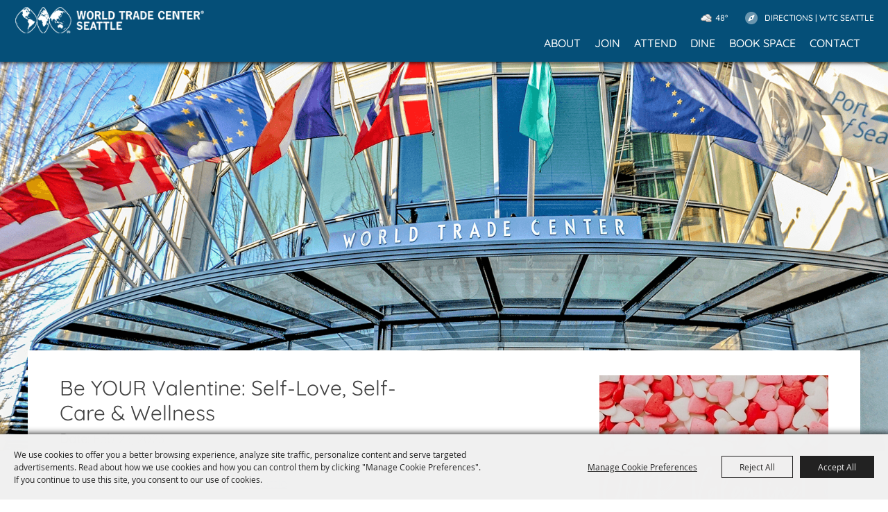

--- FILE ---
content_type: text/html; charset=utf-8
request_url: https://www.wtcseattle.com/events/2021/be-your-valentine-self-love-self-care--wellness
body_size: 36135
content:

<!DOCTYPE HTML>
<html lang="en" xml:lang="en" xmlns:og="http://ogp.me/ns#"
      xmlns:fb="http://www.facebook.com/2008/fbml"
      class="no-js">
<head id="Head1">
                                    <script type="text/javascript">
                                       var SITEBASEURL = 'https://www.wtcseattle.com/';
                                       var SITETHEME = 'WTCSeattle';
                                       var PAGESSL = true; 
                                       var CLIENTRESOURCEPATH = 'https://cdn.saffire.com/theme-files/WTCSeattle/';
                                       var CLIENTTHEMEPATH = 'App_Themes/WTCSeattle/';
                                       var FULLCLIENTTHEMEPATH = 'https://cdn.saffire.com/theme-files/WTCSeattle/App_Themes/WTCSeattle/';
                                       var IPADDETECTED = false;
                                       var FILESERVERUPLOADURL = 'https://files.saffire.com/upload.ashx?at=2C03030A-82C7-4B10-BF97-13763749A5DD&rid=WTCSeattle';
                                       var FILESERVERIMAGESURL = 'https://cdn.saffire.com/images.ashx?t=ig&rid=WTCSeattle';
                                       var FILESERVERFILESURL = 'https://cdn.saffire.com/files.ashx?t=fg&rid=WTCSeattle';
                                       var FACEBOOKENABLETRACKING = 'false';
                                       var ORGANIZATIONNAME = 'World Trade Center Seattle ';
                                       var RID = 'WTCSeattle';
                                       var COOKIECONSENTMANAGEMENTENABLED = 'True';
                                       var SHOWPRODUCTFEECHANGESPOPUP = true;
                                    </script>
                                   <script type="text/javascript"> var queryStringParams = 'id:404'; </script><meta http-equiv="Content-Type" content="text/html; charset=UTF-8" /><meta name="viewport" content="width=device-width, initial-scale=1" /><meta property="og:type" content="article" /><meta property="fb:admins" content="SaffireEvents" /><meta property='og:title' content="Be YOUR Valentine: Self-Love, Self-Care & Wellness"/><meta property='og:image' content="https://cdn.saffire.com/images.ashx?t=ig&rid=WTCSeattle&i=Be_YOUR_Valentine!.jpg&cb=6FB0820E"/><meta property='og:url' content="https://www.wtcseattle.com/events/2021/be-your-valentine-self-love-self-care--wellness"/><META NAME='ROBOTS' CONTENT='NOINDEX'><!-- Google Tag Manager -->
<script>(function(w,d,s,l,i){w[l]=w[l]||[];w[l].push({'gtm.start':
new Date().getTime(),event:'gtm.js'});var f=d.getElementsByTagName(s)[0],
j=d.createElement(s),dl=l!='dataLayer'?'&l='+l:'';j.async=true;j.src=
'https://www.googletagmanager.com/gtm.js?id='+i+dl;f.parentNode.insertBefore(j,f);
})(window,document,'script','dataLayer','GTM-WLT4QFX');</script>
<!-- End Google Tag Manager -->

<script>
var cookieAcceptedCategoriesCustom = ["essential"];

document.addEventListener("DOMContentLoaded", function(){
  $('.cookie-banner-settings-btn').click(function() {
    $('.cookie-settings-category').each(function() {
      if ($(this).data('cookie-category-key') !== 'essential') {
        var t = $(this).find('.cookie-settings-category-toggle[data-cookie-category-accepted="1"]');
        t.click();
      }
    });
  });
});
</script><link type="text/css" rel="stylesheet" href="/css/basic.css?sv=8.4.8.6" />
<link type="text/css" rel="stylesheet" href="/css/standard.css?sv=8.4.8.6" />
<link type="text/css" rel="stylesheet" href="/js/Redactor/redactor.css?sv=8.4.8.6" />
<link type="text/css" rel="stylesheet" href="/css/responsiveNav.css?sv=8.4.8.6" />
<link type="text/css" rel="stylesheet" href="/css/mobile-nav.css?sv=8.4.8.6" />
<link type="text/css" rel="stylesheet" href="/css/main-cfv.css?sv=8.4.8.6" />

    <link href="https://cdn.saffire.com/theme-files/WTCSeattle/App_Themes/WTCSeattle/images/favicon.ico?sv=8.4.8.6" type="image/x-icon" rel="icon"></link><link href="https://cdn.saffire.com/theme-files/WTCSeattle/App_Themes/WTCSeattle/images/favicon.ico?sv=8.4.8.6" type="image/x-icon" rel="shortcut icon"></link>
<meta name="google-site-verification" content="8UcZvRKFmGMWbP7DHDmmt5I12u83MeeksZF_BjlQMNU" /><link href="https://cdn.saffire.com/theme-files/WTCSeattle/App_Themes/WTCSeattle/theme.css?sv=8.4.8.6" type="text/css" rel="stylesheet" /><link rel="canonical" href="https://www.wtcseattle.com/events/2021/be-your-valentine-self-love-self-care--wellness" /><title>
	Be YOUR Valentine: Self-Love, Self-Care & Wellness
</title></head>
<body id="body" class="isResponsive googleTranslateOn googleTranslateActive standardMode">
    <script type="text/javascript">
        var cartExpirations = [];
        var pageLoadedDate = new Date();
        var isMobile = false;
        var isResponsive = true;
        var isLegacyResponsive = false;
        var aggregateGA = 'UA-33840952-1';
        var siteGA = 'UA-2046129-1';
        var SITEVERSION = '8.4.8.6';
        var headerEmailSignupMode = 1;
        var mobileSize = 800;        
        var customEmail = false;
        var cartProductUnitCount = 0;
        var cartProductUnitCountTextFormat = '{0} Items';
        var isLoggedIn = false;
        var siteGA4 = 'G-PJM6WD5HHZ';
        var aggregateGA4 = 'G-SMWE72TQYG';
        var FB_CONFIG = null;
        var isStarter = false;
        if (true) {
            siteGA = "";
            aggregateGA = "";
        }

    </script>
    
    <script type="text/plain" data-consent-category="analytics">
        if (FB_CONFIG && typeof fbq === 'function') {
            for (var i = 0; i < FB_CONFIG.events.length; i++) {
                var event = FB_CONFIG.events[i];
                fbq('track', event.eventName, event.parameters, { eventID: event.eventID });
            }
        }
        
        // Facebook Promise.allSettled bug fix
        // Adds Promise.allSettled if it's missing (for older browsers)
        // Runs all promises and returns their result status.
        if (!Promise.allSettled) {
            Promise.allSettled = function (promises) {
              return Promise.all(
                promises.map(p =>
                  Promise.resolve(p)
                    .then(value => ({ status: "fulfilled", value }))
                    .catch(reason => ({ status: "rejected", reason }))
                )
              );
            };
        }
    </script>


    
        <div id="skiptocontent" style="display:none;"><a href="javascript:void(0);">skip to main content</a></div>

        <form method="post" action="/events/2021/be-your-valentine-self-love-self-care--wellness" id="form1" autocomplete="on">
<div class="aspNetHidden">
<input type="hidden" name="__EVENTTARGET" id="__EVENTTARGET" value="" />
<input type="hidden" name="__EVENTARGUMENT" id="__EVENTARGUMENT" value="" />
<input type="hidden" name="__VIEWSTATE" id="__VIEWSTATE" value="KE+QK6ohOzBqosf3w/dVEZzQHVf5kX8afU0S7QNd+tlUnGTEorlwfs6t9cIJZoN3dyw9GBjXqm3al0pTC1SLMz+KH4ssk8sC80Qf/[base64]/f3Mi9FSoKrhvY9vNaWWuBkSsYvVE9Jb8icGBbFzQTTzNXTWEHWV1Pe4dqgmcFV9B1GXmjEkEu7nU4iprJw7fSopaQ0rK1tY89uWdnC6i3OV6LwgIh6FqLr7tX27FW75edETY/XAJm4iKsLDtqArqn6QNVq2UhGNaALZP7oXpNxmHY2DxP78uDmwPUYxNjMzIhK3uweEKbYqqJiTi2bz2QKJ4aMyyUexIjSl2dtoP8l8AotrjgD5tMT4jb291HXcpDKtHtZykaxdj9H6AS0Q4ud/tgSqIWEoIIYunmMc40/MUhngnvk1dCOHb8s+1y/cKOyQFdcNjAizsg1U7g66bp8IS4k4asombY0B7nsQp2pEzMgBvc74ZWeDHnfcJYygGWRuczY07oxq1bdY1aIiokAz1ZP12iL/[base64]/andtsvNcEZBaugj0JxtPDSbRqG89rN9+72+kmzZUx0xDuThM8k3WBUy+jCbpWKKnoNGK1zYN1rHYVnZjSsbZFj5+AOh2aJZb14ZEyLVLP8vsCDN/nVf+xwouimMUZ1C0p16LxmW1j7D0PVu/2jEcURMoqYM85vCQoEs++kQikaDmYXtkZiw6kBMp6eoqo2PvTxlzPXpdLjyJsIgR8LUuRhYlC7Af66fkjPIjzRbfu01FSYDcBFQ1EAwktfSQ2pK3S8BU1P/huEseLFx5c8H/jfvDqrCR3Op7j2MBjoAUr1RrYj1aCd+se3BM5QnfVwj3CIf+NMZQLKHBl19ajrw7tNfHvznomRN4j4M3seLn+njIqUUeM/+6Q6UKw8s3c+D/iKUKq5t7naA39j/ZbS4f6gTI5tkY3VopmNil7oOYv2SVCEpy0ErF1g6mt0Nl0zuv06bUdDdQniQhQxZ7eX3tTCM4DCNR+19XUv3v0YP5xGT/S6142JJMvlzify3cgjY5RN+YdM9x83DV8UWlPG+aiZqMX6yD5k+esfadJz4sSMsCXK0QGa1iQ5Qf+KwBrz+rN1e5VhIS0MlyyPfRg5dMj4F3ELFDUxxGBo7g5FEljIvxD3uhw4mGhe6jmgPL//FFZL9Cb+yUJL0SpgSuQNlbKofgzEP5kwAMzwBfpK6/R2xSBVx+hHzjbdMsfH5Iyy0bSJNYaZOGhyalwL6zgeLE+3lUE3aTsJf38uy+tN4/J8fY9Qxxfo1rHGm43RN73qJ6DRLr16dLryKSWwrQd4RTC6sObs9WybL3BP/mbyFfQT7IkPFxj9ZB7T3NeKAQOJG9wKrQ3GgqGXmvnaWv3tjdIjYfT8CfqFzLpZsyku7hWjFhr1FLgDoQP8ZqyG5d+B/tXSJb7jq/vouXCIpQfJPdJjbgrLaq/uWnHcus8l3W2MsPB4xycVczBO0cEd6Wed6v+W3tRSqAQDDtyvz1dcMZFKmasCtBgaZD78n9eQuG9Q4x5NxWkiERHqhKZvyJxTXLzZ/uGhVwzAv0t8IR45/z8a2mT5yZHT1Dsk3fKUB3wFFEca9/6Wl79HRVUe7pIryc8iJ/cA/7OXfR7EQPBgI0ssmsBU7Qukee8kLvVVu5FLsFksi7N3Ztifb27Ay7osiTsEaqjVYEAuskXpr+evQNDOJpuqltKXcH6OTTHMEV6cocoFryCv9y7v5Z1i9g/X/AxjhXGL3rZcDa3WilS3O1kbngMED6CbjQgbNA1QjsjUMbomBX/8qOEtNfWiTRCBAPBM1jxUod9PtMRSgVVSgFOrSRiXRmPMpNfHbGedGBt7zrv7d6YzE/ZqoFGctsuv7kR4oQrO6F0ltT8gJ1LLZD33ijHDQZnHn46M6xqymvUxKsIAR+uKDEk992efLsuITT3jNtmpEOTk8odAeQxyEbuHGwcfYSZV14CxR+9WMNNpWX9GStr04tAX7nB4cwOrCetDj6itFGZOZO9iXadX3t9IzW0xJ5+vviOWnV6/4uqIUEs1pVBjmtr3N6e6FVaWM8XiVhKql/+iJctTB7HQAueXTSVIM182bjgXsg+eZXXht28hHVr2oJhJeaK3VEx5oP1fDWH6a1Q4AeET4/20wld9lZt4dr8UMhY/pUpG71hcxwyZJJWWURIf0MVTl0TFND1mxgqT8HKPZoXBweSKjtTLexTrj5mclxqrBHO/TJlLaQCn4RYLFuCHO21Xsg9RQ3f7vB8UI5+OvQvPjEQvFnzO4mc8Z8LiHPa1uECE99FFlt0t5HL4vfqI0Y/Yht6t98tePQ5Z2jyoleB2rezz7oQHRnjdnWiCqG70OTkXxWCR2t90XFRk5xR1DU3b3Iqi/KZdSc70BaM2grUtzc8CeRDNHAPJJMJ4mdyCxnOICdb+XtsNYOnWQWbHOR1PLexe3GzlZyYPq5qgxvYqM0Pfbx6JkSqxh6+xYGfSr6b48GruXmFdTqxCOrpjjRRwx0KYKK3mjFqC4OYn5KOlMiDS7rcwgejVSl1cseJivLgjIRuCA9GlNK2n/QxMbhejlWpCDrDt3H8KaGo+fEjJxiKXSvlGmC2Qs+ycFgEOzNZsOL2yTuEmkCld2MdMZ6qFxnX419cX45/63hAwtpAhfquLgeZxn1aWp65WDFwdOYPdKy3Tkc8i4zBpRQMfX478QgnRcnS3WGnq/DDKLzrIuZIPmacsMfVu0djy19CrGqM9eUO6yn4M7+lZpFEMtM6e6wSnUoaBCLne40zIjn2vIj76rsOl0NOA11wiyG8ia4gE1JwmIyph9Y8qexLuWTTOXR8uNAiXap/nc4cS4P5nawLb+1dSU9XGBEFCcIjLghESfD1sRI9TsLHwhDckq2gXEkcgcthEC0uq1LPqlWF2k8LOcwzXOshjt97csS3qpnWcuG2GZXxNe4eQlzqyeU87TFTNb2yjbLcTnfNClJ08dEZgXX/99mLM3lw+jBa/HJpSuleUyhpJiXr53ZrHzMel8wZKCHhwcGsmWZ6gYZkV+ciac+y+LbILXV/U4zhv/Jc1fg5mK6QnheFc8/kVydveGy3JTVMgMFHA4UvlS7nKdZA9V2uNBjj/hF5RfwEFxMoTNNTTHDcpLHWyXAeSSA8cCX4zlJPBQvfzdeBhrA7MN0673Eendfhgavyu8QXa4Al8p2Bh6a2LsoVZlWbBhrNBDEke8rLhHUf3fYkyBwzkYe/jMkyT8DBFtAOd+LM6Q8YBIaX5Nma0lWyD1J8duRHKuMZs8sSSYlQB67QcFqO+lQZYL8w1Gvfd4uDSp3+8FjZBUea5JnQUwKGBxId99ZyNlXjmfK2bX5BDIMFWjZ/V/Xw0b6kiCK2T6r6sPHGAm4KfCzE3Pm09Yajym/z+zUY0QaJoU4FYAwsbUhwQxGUGJOVaEtacmsUX985/bCNy/ettbLeS1W+rxz4Sn+hR7GOn4aYiYZXMiKNVtXoYFxpYZaEZ6GCotrcyA8ZgQLODT2lL1UfzCuynxMnwn8D2VFm/V53E/WHh1v+ljE19tIkueULmOp6G1LQKmGz4RdvlCwcGNw3TPzo/uAI5rFihFttqd/ohobtbXBAAqziaCa4YmEMPjVhJAAIJKsDw17sKXH+b2FS8ccHE7zP0d8EAMkCB67Chp4YEmdjkMqv77DW6YrNxxL6DvGSlbP0xXESBOGjRJNBsSZmob2xZZp3o+Hmy8Ag77jkI+Ik7bYIRoxaEltehaAnCLrYrpP7EXlLoJ8y0IS/b9uHb7HS9pjRhROVr2f2I3RHDj/vWRgszbjs7iCcYJ/9CW5LMKO5QSlN/R4f6vuuVNtQV7TJJIW0zYlgFMJzT4cQZ6e7iVQDSWgapUxPiNPqfZEM2nUrXpxDMXeG513OqqCkHbIz15LeNx0C6VyzjvDXjOJrUiBQUB/GpljZw9jBaabAgcgbx5tFTNt1/O1UpBqnuKlnps5O8FQH9DjwrLETp7XaotjWd14bxHkdq4agzVEBv3xM7Mdw5KaNAo/+Wb9o53gLAXv5acYSCNw56vSCWMxuC/8Hqx4yb6FfjIuEvzBto+O1h4cCwO2x/EYaEUF5GvKy1YlJ3pqcXmuttnPxk4NaAj4ifMWIHy7qj9X/[base64]/l4GJAN9Ff/GTfYajbiDK9Xlsp1utamJkBorrs/mqj/CC2Iod9S/lDFl5mrAqlMzEF9H57BUDt5xB5hJzWOooyI9+O6wUfBrlpvcOX7LpKq79WpDn756cIoJBtKFQzEEvnpgnMPA8ET1nBUZBKcOf4B7zxoDiYiy1OFh55tocALSeqJP4100g0Xg+82teQH+L/c2h8a54tOkxBk40ePDPukHe7wRYEFFlIhH5mQ78t4iYVlPjGFZSXFlHeC1ru0bUE5iFwL5/cSYJ1dfmW4ISrLzaP9I0ZuC727MpnBHqKrvIG20McMexwCaQT34gWG14q1hiGj6hj0/[base64]/2e38oHys1qNQGMD8CFHVg0yTQTMYXDm/zaptIQq/zm9XTCuhLbJVKrxthSeNPHnQ92zsEphTBusTQFAc9Wp/nwvwKKEUmWqaogmZIdSra8B8LIckYmE3j4c5uoFn0Glb/eTMd8RGi4A2mnsZfp00f6npi8Oe9u8b2I+y0lE/uPT7hEFDvr6sSqSUQamIBRjYMGfIdkEwgEiHfwX3mk9myMR5v77h50ZYntfw7yPl/yiW2IFdfI4Tbk0ju1FIhKC6zWE8XQn9Ajvx7NWNQ0Gh0qUj9+ygZadySYS0TIDary54NXLDsLK3RcgVwsdd5fhTcyxxFQfrpskgLMS5EWnCe6XPxAJrvF6lDy3DLpXxxkD0Kom69Y8ff4e7BS5hBbgamrnMzkypU7u8Vd/csGCNuqtGSNUgJzNDnfR9sxDBwM81ugU2Zywj5+krq2v9Gq7gCAsXXsns43SBRgI8bQHJfg2r0RzprEfNM8X4w6tmk6fBIYUkwE3dadWSaBOZEhRcyyfZkExpCYv6yUowpz7oXTWzBsf9YdpLmm0nuV3WFDvaWaQj2S//ISC1jMKR2ukFltJSkP6ukgETKexhYTRMAFboCO0U69ii6C4on0ifUn2ZwOhdVP+h6pcB0kRcmoW5pMWFT1fEWCNPYNctGnWM7XXvYrahKPPoPrKL7gqCNHkkTwK+iT9Y4RrN7Fnn1F2u+/+zuQjRqkd856GENbFQ84o2WPgILNg2GtZtiXvS0RPtEMf2PyjpJdqhs860FC1a/NY1h2Tym0zRm9KSoth+rrTrQqdUEcYtfDWYw6rq1KPWv2n8sl43TVKO1na/HIW6LWzh9DK3nJ9x62KVhtY5aJXUVSvwu1+OFyimnd+IfV796Kb6pBHI/RmeJ2iay8ygzCzQT41IY9Hkh9fjgKf21IxTWQIC+CQKNvcD8okHYTPjHAzvxqSmAGX6OsrCOzfY9iv9Odnm5PSeBctaqbCJPksxl4ZrzHucqhQUUEMvekXiD6BdkQVvdcfWYnz+a25aVybKkeyNOMOLM+3DJDngx58axSKBDzQI3C2TPUlwHQ8z/[base64]/vPuDw1RAE6bICy6xB4ti2d4W/5AfTD+gHAN/WZP6kEQm1P9/he5J626Am6Ow2jdUHruCJf2hLTE92tYsRWB3M2AWSiFXPNoYft6OVz6p5dTR28xMVnvP0J/cR6wcjASLAgfJpoHj3qtnd8r8VIaK0frK+GKWKXNsBauqWPkr2Z7z0eL2xqKwh/iEAM9mUcaoN2fR3smccYBMlxVgNPAv3Ga5E0TPYJyRHnurxIOH0HClaIJYPLGefUiFT4l9clJArj0NS+f2IEEJBrCBYogqpDlHdi0/PaXYTElW/P6nW7SVYHD985QrmEpbgR2vD8vaqUv00ECsH9HE1HuR6KRYZLwF4tMYTFI7pVqqD8x0zoWNo1AK4NRl9YuoGpm2qr+BHWsrRAObbOyaIeeXijxsVOFdJBWIITU0hTmf9QlZJJBWwzmkkHbR63iXuqrdlNrTms/ZcHpXw1zSWh7MqnCy1N/[base64]/nBWhb7k9k4b8U787wByejLaIzXVQybv0yuZzANSv3gJyb6B/jTWWtrKAapY0qjv67QWosF6gMyfiRR6JW9KeG8ghlqvUrsuGZBxLqPUcDIl50S+9LK2Qds1WXUw97+Ua6e+wFmz3Mrymv0+GzO58Tv8P7gJCSi6FUBj6AZ0DZjPbW64cpWwAGaya5fpwmlUjq7YYLGR/x83pvQHl4adwwjOQ48/bszNV0ER2KOUltndFg7Jx5bdm2sVUO5km2op/C8N68ES0D65OoxnbDfL41GUXHqNlayKEp43LzS/kzxp3vM6g4hnk8Fg/wwL8Ufs484/uTQ6CCRNlgZg3+WxFgQHM8/4S0xF7CATVwbj/SxwjydBdqZXnBP6zm2nwtDGoUUJJSJ647KRYu3ULUDNzDsISMhMD02LPrSNkm5sCNNs9UkzyuVkJRtJ+YF+GY41QS/EIwK9JO6f/lg561OzvGWDfAMoBNaJPd+xDVMPqRKcl5DqXP+KDKbN4FMnM/[base64]/fjxZkMYoJ4GEjJer8bWR2eP2lAM60oWFh4e5tx8JywNVBwfBAeil8x5ltWb4/akfaiF1KwPOkZlf+k1F3Kn28P1AxfriPXJHXzgN1nS2nsm+96/4Va07GUAk0fbozA7je/Mb+vxvcSFUbQLC3Gm8/rJ1UVbnqM+mjf/hjETFmI39U2JBzrzz2jPTTcvMYBmAQIRo4WskBHSqZiMiSgwFOy1FzuJejYRV/3zl3ka6++BtRjQmnUVR6I3y07t9xADsdMlWVYvrXDuLJFpk2yukHgdBnmtX47DUPNtS1N6RtK8wF5+fRl5PQh2s/3q03BCq6DCpKGW+4UL0Obg1xTaF9h+fePHrrTkbtUcVDvUlaHJvMYeK+13UDOfRoJujXFSnoUlYp9Nwzxgj/Ptlt6653W0FRuMdcTJoerGK9r2v+IxGm2TPQv1d/zSaIGYFtpbbA7CMhKbssyhJkk91zKWlgtS6UvIFlDrBBSNx19wS2wcmLComn1w7AYNDznvVqisV9I5kjPu+RLDZf98HRy2irQlJ8XS52x2OElDifGSEXYLYJS9jmmgP7u+QdaHQNeHAfbBvoOzTCEPH+/aS0z52DEESCOfdxvGPZoBL0w5vDBrQvpyFTO5Sl+fe973Pwz+QnsERyYaipN53uplP/CG0voOnoqnLH02U5vwmi4EzasBT5fYT23Pi616ffd8L6xDky0WWadRGTO4Tp5DP+n2YPDFYVTBV0AEykveAwagFa6uvWZ/P3tkO2oZV3TKkcxJS+9/[base64]/ut4SOyOHMbrRY6R1i23FK7IEVVGQ9aTu3QfQvQBCZw7pY5SMdELBTuLh/WK7gH9ZRS9o8dUG4i3qV6NBDgoE0gcFTSs2npxbkJY8kFFvdL1qr74IdTWxd+lJYVYF9sdMbk4YzsjRjO/2fFYxCKnQBWBb9PTZywTBXLtE01y0BnE0XCtgcY4gYxYC6xPsxHsj9KgqfQ86/lGWZOW71nQC47m+zjBxBEQxNdi0WdOMtmIWKdsGsbNGfVpQtYZKYmUTPpmURcZ8uCQV37f7ZPy/1h6CxVZRY21OIgC93JsSc7PJ68GPlJcZSOM2CkKvfcrvMnVtX61zZNs7T32y32AWlj9oiRMiZIfkBcUwD5pL6JbyW8OwzAHswjZQnBZo68J7i2j6u2uxa/D+z7fkjQJHQPaIHHauRienF6E1EDZ5usw7yPIXWHj1xW9KzOzjJCoSRddlWqZ/ul9EDbmYfHOXyzQQpnnpAVv5ax7NkHyv3QtJMJYR/uPUv5RqYHnU2FhYdxlT+3UYkaG9u0R0aJm+c0BnH7jj7eF5PiVxJhsk1EOkEwA+LQnCo2LjUIMO6FFE57OxYPOP8c6u+5WdDbdw4e1jw8PKrr6ezoToQq7/[base64]/WD4PLuZ0jyjytfrNDciCLzBpAS6A+TE8aVm3KRBW1e1P0d3Ci57nebv6XB3p8FqvB8omkOUkX4U5XV+lX4gL4PB6dVFM+QnQd9ovzaCsNaNabyCCZkeYvR1GAszm/aB+9jZrDzdSYDpLzZ4YvFSYPQsy/iAGv/pJ/jyfKMQljQXm31qPj4GV2U0772ricNQN1C/nJ6T7QFCS3Pnwx0fKBCwDSSQE0QrC5kP5fwWn3p4RjGzz8sWy2vnK3/5eT9q+8y/8mD0gXC9dVT8ADd0ZAXLBXQ+g2B311vEUzzsx+OQPd4pQ5M3dMJzSuT3aVFKmu9Wt2OW8/6yXOZBkZ5VF8/j61XpEGPsaadcYR/AlVn1lj2mkV+qH80IkDQhlxkI+f8UeD8RSIu7dHrLGNBHEJ8/emtfeRwlxTN0MZFPKEZp91n4sJEUuLpu/9mDhTuq4NqGgy8Z8GCzXSpSjSUbaCf9gITXvbze+L3XIHSx8y5RTENcxwaIrT5g+Iu32aRvoUI7/v0qt2oAzDLBa6NzAMKZ1sCRjV3dQWrf9W040j4/zsr0y4knrVoIvkcGHzUUDKUDr5PaqUfrLiqcQrNJDDoYpLSi4ZydAFBZ2EtdWkjoQLRG4Q6Ta4asrbdbAdfYPFugR/GNWkW2u6V+JxwGSkfxuvnMCzCMw49mROE5LUXIcK7F7b5VnV020aSVKkZSrNPmDzGOAOpMYs5gmKJDo8n2jg/WEO7kzIBnmHXnoCSN2PIPy2Lr68Qpv50JtQqRt5VqWfIh3DvDRPh3t9jsR/VpXYbwokrksrs/iM7ap+MzVheeOPtuiHUEkdzYSvw6ZeWwWR/oCXT19HmmGaoEVE7Seca+JKNUmqqavkU+71NluDfgZxdB0cUk048Tki4Dc6pv976pE9UcafV0IXAahmMNklgJTzU/7i6Ab9WGWoWZPznhjMn6FGjbfx01tU4cvGrwez9hYj3Bfa6Dp5P0r5NDXOJemdAVBsIxtAlpJltu0AKMlDFWtxSvPcPQtePxcOuvbKM/s7tYGfacNW3q9lYh+e+S0UEDcsmJ92zwoTGeTartxL+1sl4+X6vD8gUgBZ1krwUMjbVFgT4bDblFQ05TkBlG8mZO6CcT3sftVnxv+BRnKYO2kIByd5/QLjKDLNS+4BR4JWcjNzWnLfoZEeJJi3oWZ6UWBKvmvnM+gg+HAArpfn9Pkw4B6En9d9zSiySCd9O6xCRtJZ9rA/jRk3m+U/QcbMfKJAIb8KO2akwpSCGi2XNTpXrWq2OgYAYJppECthUMUXTUymX0XatNxg1xcJ0A/b1KiGOEurDf3L6ceowFWZvBQ/qWKKK586PPrL9z9Gfy1IKP2s0GnKbcC+u0afmXew9BNlmfj/[base64]/1jc78fQtdgS2ltIiQXHURVvYOgllm97hWPq8CvalIfmvsFPpdZkbXj6EQKQee8CI/7CCFgWmQLM+++WGOjauD7dfHCfsHSi1MVuP5WmM3M1zKqb7YxNAaV/f95sXwc49fBC1BdFAN/GlFJbAwJ1HFJHLXKvfquC1RX+IJ++A0z7orYZAlp4grFwcgbI+b7DgfCQl/cNnaGVpcCsp/D05OMF7QF/srTA9JRzQox0rMSnocjOA64/52cdg1fuWelN7yUI3BdcldU1L2PSyql2qwkEK6Lj5mAda/n40SKUfapkxxiRR5728gr2zssLMh3rHhRafgVCMPv9JjQ4KdtZf9txvr5qPobhftOafCPqWe8VflNgK3cAe0UCvw3dia0ihzKRuklFY/drpmOPxt9LCO9XY7zaMD35/ixZC9yhD6+hbmO/G63DMSrDRP0ORTH3KqIyNartXwDB+IEVJeWAnNYyh9FE6ZoTxKL0Fc7JNTp7EfjTUaHvyCvt4vpfS8v17ojS4Fghia+eLSo2hxiMRNdRJbcpiNn29FiykNLnwZ7jzAPe5QdJCZCNZJVfrpzrBNCAez/MKgw0vSPHvqEeXkd2NQZm7Qm7OV4yoi++3wsUskV5dfuoVeDHQodHV8/qUFxvE56eXR4OEK8QHR3iGwjpxXfRt4PiyCJrb/70OJxeXdTtVdF3nY57YK7LcKSOURK7KEu/Lneajb5DPHILtqd9RTntiOd2jV9+rg+fw5QKDSMOm/ib5Sdla5d0gOXxpO2sDprM20Cw/+abwKxncmEhju5AlDFeqcbXwhiWxi7TJHx/Bnd4kxrvPFaEY4Xd7z51KYHolOXAsIZp0S1KGHnqFBxds9b1l567GO5eprNzBoigMOi/JUP9yKsq+jD+4q124got17Kc8Ktz9+7yX9KaRZR1HBspzNwjUH41DtxEur13VpWp/GEIM5SrjwSQb6CsceHr8YZG1aXcem5GhPi7CDu6v84rggAZ6pZg7njilLzOc4s0/br98UiFrZvGtY+phGmiIR5D+zg0VKODU96Y4UnHoEQb+2nohXNlmEiIlugTvXUyVYE8olFJh3KXjXpk/2d+q1xukOxFuBG4DZ0XblLuGhPB337Eh4t9FdixjSsVPHX/7hOLuQVE9AFwyLLeRgh1RNT570pnqJ0axpd55pzwU3gm/g83DXR41bpvsfuvH15/iW+p0zhewVAJOHwWvTTW7I/BWQyKE6kpoPQUXwBscMehMp9+4Htk4JynpzZlnMfYn++DKGN74p6bYipVQZWXX4hKNiyOkZEZbMtAnqBxOcrVeza4CLwu421/gcAfx9CSXBK2Vz1ZDBd5nQC8H1VY5PZFR3ie5KzbUdm50yB+4q/xpISlEsNziWZ/gYBppuvRKH0Vxcjefftr4tFZ7eQPtaQ0ss7ZmtTAb+i7RauY1d229h7l4Py1atmfzbkxUfvGGlSPDdj3MA8SXzdDhHD/3mM6Zb0Yz++312AxWVovpH1H74jEoJVlLDZD/MAw21J0m47hdvkxkL8UY4BiTCFEhFX52cEkEXwnytvnQxXPgCrq6HknvL2faL/2jjxfblXFwnMbnlcMqLULY+c01+zC1y31lQ7sNqSPicTjd/D0lyqaX7Tzi/i+alTZlFZWI5ecXBhU5c89GfFpOnSaLsLw50lRAAcoxQToABuouoShO9vyLhI4Z5Wx+3LDI9/EEfJnWp4EDCKNqQDzTHR8xlnGdaxWqlsUwWZoZQzlU8jYueUbr1fM0osnAuB+iM5hYgMv8uMQk+OFr23o1L4oXV+QpGRVHQx47eE9ox1q+OlfpkRV2wIs6aP3dONIL9+J9r35bTAkSb3er2VmY1Y/r3HhDRp65uz+FWOk88GMRtiYUJ4pNnUaj5mu90F4Bhg==" />
</div>

<script type="text/javascript">
//<![CDATA[
var theForm = document.forms['form1'];
if (!theForm) {
    theForm = document.form1;
}
function __doPostBack(eventTarget, eventArgument) {
    if (!theForm.onsubmit || (theForm.onsubmit() != false)) {
        theForm.__EVENTTARGET.value = eventTarget;
        theForm.__EVENTARGUMENT.value = eventArgument;
        theForm.submit();
    }
}
//]]>
</script>


<script src="/WebResource.axd?d=pynGkmcFUV13He1Qd6_TZM9OiOht4U8j7A_2nXuxiDMuFUEWnNcWsC82i3SQqXvreGVukQ2&amp;t=638901346312636832" type="text/javascript"></script>


<script src="/ScriptResource.axd?d=x6wALODbMJK5e0eRC_p1LR7jgLZzq9qEJyMp9KPhZosPClh8G3L4GEUcgSw3h_YSiZHxKRaN2EznCKMwzfm1Eds4ymCjUEVlah1mMg6NVwdiqQSf0&amp;t=f2cd5c5" type="text/javascript"></script>
<script src="/ScriptResource.axd?d=P5lTttoqSeZXoYRLQMIScFtSbY1f7okk_ajzb2raMwe6RjEI4boMYlIFfUzBZkIkTsamyUhBPlDdzbrcCdjKHUBvcoT4VkT6OxbyVnV8_UD4E12_0&amp;t=f2cd5c5" type="text/javascript"></script>
<script src="../../js/jquery-1.12.4.min.js?sv=8.4.8.6" type="text/javascript"></script>
<script src="../../js/jquery-ui-1.10.1.custom.min.js?sv=8.4.8.6" type="text/javascript"></script>
<script src="../../js/jquery-mobile-1.4.5.min.js?sv=8.4.8.6" type="text/javascript"></script>
<script src="../../js/modernizr.custom.88772.js?sv=8.4.8.6" type="text/javascript"></script>
<script src="../../js/lozad.min.js?sv=8.4.8.6" type="text/javascript"></script>
<script src="../../js/idangerous.swiper-desktop.js?sv=8.4.8.6" type="text/javascript"></script>
<script src="../../js/swiper-4.5.1.min.js?sv=8.4.8.6" type="text/javascript"></script>
<script src="../../js/simplebar.min.js?sv=8.4.8.6" type="text/javascript"></script>
<script src="../../js/functions.js?sv=8.4.8.6" type="text/javascript"></script>
<script src="../../js/json2.js?sv=8.4.8.6" type="text/javascript"></script>
<script src="../../js/webcam.min.js?sv=8.4.8.6" type="text/javascript"></script>
<script src="../../js/angular/angular.js?sv=8.4.8.6" type="text/javascript"></script>
<script src="../../js/angular/angular-animate.js?sv=8.4.8.6" type="text/javascript"></script>
<script src="../../js/angular/angular-touch.min.js?sv=8.4.8.6" type="text/javascript"></script>
<script src="../../js/angular/angular-sanitize.js?sv=8.4.8.6" type="text/javascript"></script>
<script src="../../js/angular/angular-cookies.js?sv=8.4.8.6" type="text/javascript"></script>
<script src="../../js/angular/ngMask.min.js?sv=8.4.8.6" type="text/javascript"></script>
<script src="../../js/angular/app.js?sv=8.4.8.6" type="text/javascript"></script>
<script src="../../core/content/angular/cart/cartItemService.js?sv=8.4.8.6" type="text/javascript"></script>
<script src="../../core/content/angular/cart/cartItem/cartItemAddedController.js?sv=8.4.8.6" type="text/javascript"></script>
<script src="../../core/content/angular/cart/cartItem/cartItemAdded.js?sv=8.4.8.6" type="text/javascript"></script>
<script src="../../core/content/angular/cart/cartUpsell/cartUpsell.js?sv=8.4.8.6" type="text/javascript"></script>
<script src="../JS/bluebird.js?sv=8.4.8.6" type="text/javascript"></script>
<script src="../JS/widgets/WeatherBugWidget.js?sv=8.4.8.6" type="text/javascript"></script>
<script src="../JS/owl.carousel.min.js?sv=8.4.8.6" type="text/javascript"></script>
<script src="../JS/widgets/cardWidget.js?sv=8.4.8.6" type="text/javascript"></script>
<script src="../JS/widgets/SiteInfoBanner.js?sv=8.4.8.6" type="text/javascript"></script>
<script src="../../Core/js/panelCountdown.js?sv=8.4.8.6" type="text/javascript"></script>
<script src="https://cdn.saffire.com/theme-files/WTCSeattle/Events/JS/localJS.js?sv=8.4.8.6" type="text/javascript"></script>
<div class="aspNetHidden">

	<input type="hidden" name="__VIEWSTATEGENERATOR" id="__VIEWSTATEGENERATOR" value="EB138CDD" />
	<input type="hidden" name="__SCROLLPOSITIONX" id="__SCROLLPOSITIONX" value="0" />
	<input type="hidden" name="__SCROLLPOSITIONY" id="__SCROLLPOSITIONY" value="0" />
</div>
            <a name="top"></a>
            


<script type="text/plain" async src="https://www.googletagmanager.com/gtag/js" data-consent-category="analytics"></script>

<script type="text/plain" data-consent-category="analytics">
    if (!isStarter && (siteGA4 != '' || aggregateGA4 != '')) {
        window.dataLayer = window.dataLayer || [];
        function gtag() { dataLayer.push(arguments); }
        gtag('js', new Date());

        if (siteGA4 != '') {
            gtag('config', siteGA4);
        }

        if (aggregateGA4 != '') {
            gtag('config', aggregateGA4);
        }
    }
</script>

<script type="text/plain" data-consent-category="analytics">

    function recordGoogleAnayticsEvent(eventCategory, eventAction, eventLabel, eventValue, fieldsObject) {
        
        ga('send', 'event', eventCategory, eventAction, eventLabel, eventValue, fieldsObject);
        

        if (!isStarter) {
            if (aggregateGA4 != '') {
                ga('aggregate.send', 'event', eventCategory, eventAction, eventLabel, eventValue, fieldsObject);
            }

            if (siteGA4 != '' && typeof (gtag) != "undefined") {
                gtag('event', 'general', {
                    'event_action': eventAction,
                    'event_category': eventCategory,
                    'event_label': eventLabel,
                    'value': eventValue,
                    'send_to': siteGA4
                });
            }
        }
    }
</script>


       <script type="text/javascript">
//<![CDATA[
Sys.WebForms.PageRequestManager._initialize('ctl00$ajaxToolkitManager', 'form1', ['tctl00$up_message','up_message','tctl00$up_dummy','up_dummy'], [], [], 90, 'ctl00');
//]]>
</script>


        <script type="text/javascript">
            var cookieMetaData = {"mode":"userConsent","categories":[{"key":"essential","name":"Essential","isEssential":true,"description":"These cookies are required for basic site functionality and are therefore always enabled.\r\n            These include cookies that allow you to be remembered as you explore our Sites within a single session or, if you request, from session to session.\r\n            They help make the shopping cart and checkout process possible as well as assist in security issues and conforming to regulations."},{"key":"advtrg","name":"Advertising & Targeting","isEssential":false,"description":"These cookies allow our marketing partners to display relevant targeted ads during your browsing experience on this site and other websites."},{"key":"analytics","name":"Analytics","isEssential":false,"description":"These cookies collect information that is used either in aggregate form to help us understand how our websites\r\n            are being used or how effective our marketing campaigns are,             or to help us customize our websites and application for you in order to enhance your experience."},{"key":"perf-func","name":"Performance and Functionality","isEssential":false,"description":"These cookies allow us to improve our Sites' functionality by tracking usage.\r\n            In some cases, these cookies improve the speed with which we can process your request and allow us to remember site preferences you have selected.\r\n            Refusing these cookies may result in poorly-tailored recommendations and slow site performance."}],"groups":[{"name":"Advertising & Targeting","description":"","categoryKey":"advtrg","showWithoutCookies":true,"cookies":[]},{"name":"Google Analytics","description":"","categoryKey":"analytics","showWithoutCookies":false,"cookies":[{"name":"__utma","description":"Used to distinguish users and sessions.","expires":"2 years from set/update"},{"name":"__utmb","description":"Used to determine new sessions/visits.","expires":"30 minutes from set/update"},{"name":"__utmt","description":"Used to throttle request rate.","expires":"10 minutes from set/update"},{"name":"__utmv","description":"Used to store visitor-level custom variable data.","expires":"2 years from set/update"},{"name":"__utmz","description":"Stores the traffic source or campaign that explains how the user reached your site.","expires":"6 months from set/update"},{"name":"_ga","description":"Used to distinguish users.","expires":"2 years from set/update"},{"name":"_gat","description":"Used to distinguish users.","expires":"1 minute from set/update"},{"name":"_gat_aggregate","description":"Used to distinguish users.","expires":"1 minute from set/update"}]},{"name":"Google Recaptcha","description":"","categoryKey":"essential","showWithoutCookies":false,"cookies":[{"name":"_GRECAPTCHA","description":"This cookie is used to determine whether or not the user is a human or a robot.","expires":"6 months from set/update"}]},{"name":"Google Translate","description":"These cookies support our in page translation tool, persisting your selected translation language.","categoryKey":"perf-func","showWithoutCookies":false,"cookies":[{"name":"_ga_<id>","description":"Used to persist session state.","expires":"2 years"},{"name":"googtrans","description":"Persists the selected page translation throughout the site experience.","expires":"When you close the browser"}]},{"name":"Web Platform","description":"","categoryKey":"essential","showWithoutCookies":false,"cookies":[{"name":".RAAAUTH","description":"Tracks information for users that log into restricted pages.","expires":"When you close the browser"},{"name":"ASP.NET_SessionId","description":"Session cookies are used to store temporary information while you browse the site and are necessary for site functionality.","expires":"When you close the browser"},{"name":"CartItemDetails","description":"Used to store cart item details.","expires":"1 Month"},{"name":"ContinueShopping","description":"Persists the url to use for continue shopping feature","expires":"1 year"},{"name":"PreviouslyViewedDate","description":"Tracks is the user has viewed the current site countdown or not","expires":"1 year"},{"name":"SA_COOKIE_BANNER","description":"Tracks user's cookie consent settings.","expires":"1 year"},{"name":"SEGUID","description":"Tracks shopping cart.","expires":"5 years"}]},{"name":"Web Platform","description":"","categoryKey":"perf-func","showWithoutCookies":false,"cookies":[{"name":"passedCheck","description":"For sites that requires age checking, stores whether the end user passed the validation.","expires":"When you close the browser"},{"name":"saffireFrameContent","description":"Persists the landing pages theme for subpages.","expires":"When you close the browser"},{"name":"SARE","description":"Tracks users email to simplify future sign in.","expires":"When you close the browser"}]}]};
        </script>
                   
        
            <script src="/js/cookie-js?v=0oZS0RQPQeOwExDbwK6-ta9uErt4vyBLzlK8YAmZhjw1" type="text/javascript"></script>
        

            <div id="up_message">
	
                    <div id="messageModal" class='modal' style="display:none;">
                        
                    </div>
                
</div>

            <div id="up_dummy">

</div>

            <div id="uc_masterPageWidgets" >
                

            </div>

            <div class="wrapper">
                
                

<header class="header">

    <span class="headerInnerContent">
        <div class='header-main'>

<a href="/" class="header-logo" tabindex="0" aria-label="World Trade Center Seattle "></a>
<div class='header-top'>

<div class="widget weatherBug" id="weatherBugWidget" style="display:none">
	<span id="weatherBugText">Area Weather</span>
    <img id="weatherBugImage" alt="current weather" />
    <div id="weatherBugDescription"></div>
</div>

<script type="text/javascript">

    $(document).ready(function() {
        
        $('#weatherBugWidget').WeatherBugWidget({
            scriptPath:  SITEBASEURL + 'services/widgetservice.asmx/GetWidgetModuleItemData'
            , currentWidgetModuleItemID: 92
            , weatherBugWidgetLoaded: function() {}
        });
    
    });

</script><a id="headerNav_uc_widgetContainer_ctl00_ctl01_ctl01_nl_hlnk_heading" class="standAloneDirections" href="https://www.wtcseattle.com/directions.aspx">Directions | WTC Seattle</a>


<span class="directionsPin">
	<svg version="1.1" id="Shape_2_1_" xmlns="http://www.w3.org/2000/svg" xmlns:xlink="http://www.w3.org/1999/xlink" x="0px" y="0px"
	 xml:space="preserve">
		<g id="Shape_2">
			<g>
				<path fill-rule="evenodd" clip-rule="evenodd" d="M8,0C3.6,0,0,3.5,0,7.8C0,12,8,25,8,25s8-13,8-17.2
					C16,3.5,12.4,0,8,0z"/>
			</g>
		</g>
	</svg>
</span>

<div class="searchBox">
    <div class="searchBoxInput">
				<label for="headerNav_uc_widgetContainer_ctl00_ctl01_ctl02_SearchBox1_tbx_searchBox" id="headerNav_uc_widgetContainer_ctl00_ctl01_ctl02_SearchBox1_label" style="display:none">Search Website</label>
        <input name="ctl00$headerNav$uc_widgetContainer$ctl00$ctl01$ctl02$SearchBox1$tbx_searchBox" type="text" value="Search Website" id="headerNav_uc_widgetContainer_ctl00_ctl01_ctl02_SearchBox1_tbx_searchBox" class="textbox search inputFieldTextbox" aria-label="Search Website" onclick="ClearDefaultText(this, &#39;Search Website&#39;);" onkeydown="DefaultButton(&#39;headerNav_uc_widgetContainer_ctl00_ctl01_ctl02_SearchBox1_lbtn_search&#39;, event);" />
    </div>
    <div class="searchBoxSubmit">
        <a onclick="Search(&#39;Search Website&#39;, $get(&#39;headerNav_uc_widgetContainer_ctl00_ctl01_ctl02_SearchBox1_tbx_searchBox&#39;)); return false;" id="headerNav_uc_widgetContainer_ctl00_ctl01_ctl02_SearchBox1_lbtn_search" class="button inputFieldSubmit searchSubmitButton" href="javascript:__doPostBack(&#39;ctl00$headerNav$uc_widgetContainer$ctl00$ctl01$ctl02$SearchBox1$lbtn_search&#39;,&#39;&#39;)">Search</a>
    </div>
</div>


<script type="text/javascript">

$(document).ready(function () {

	$(window).resize(function () {
		searchBox();
	});


	function searchBox() {

		$("#headerNav_uc_widgetContainer_ctl00_ctl01_ctl02_SearchBox1_tbx_searchBox").autocomplete({
			source: function (request, response) {
				$.ajax({
					type: "POST",
					url: SITEBASEURL + "services/SearchService.asmx/GetAutoFillTitles",

					contentType: "application/json; charset=utf-8",
					data: "{ 'resultCount': '12', 'searchString': '" + request.term + "' }",
					dataType: "json",
					success: function (data) {

						response($.map(data.d.ListItems, function (item) {

							var maxCharLength = 16;
							if (item.Name.length >= maxCharLength) {
								item.Name = item.Name.substr(0, maxCharLength) + " ...";
							}


							return {
								label: item.Name,
								value: item.URL
							}
						}));

					}
				});
			},
			minLength: 2,
			appendTo: "body",
			delay: 75,
			select: function (event, ui) {
				var searchURL = 'https://www.wtcseattle.com/search.aspx?q=' + escape(ui.item.value);
				window.location = searchURL;

			},
			open: function (event, ui) {
				var resultsHover = $(this).autocomplete("widget");
				var tbx = $(this);

				resultsHover.css("width", tbx.css("width") + " !important");
			}
		});



	}

	searchBox();

});


</script>


<script type="text/javascript">
$(document).ready(function(){
	if(isResponsive){
		$('.header .searchBox').prepend('<div id="searchBoxClicker"></div>');
        $('#searchBoxClicker').click(function(){
            $('.clonedSearchBox').remove();
            var getWidth = $(window).width();
            var isClicked = $(this).hasClass('searchBoxShowing');
            if(getWidth <= mobileSize){ 

                $('.header').append('<div class="searchBox clonedSearchBox">' +
                    '<div class="searchBoxInput">' +
                    '<input type="text" class="textbox search inputFieldTextbox ui-autocomplete-input" aria-label="Search Website" placeholder="Search Website" />' +
                    '<span role="status" aria-live="polite" class="ui-helper-hidden-accessible"></span>' +
                    '</div>' +
                    '<div class="searchBoxSubmit">' +
                    '<a href="javascript:void(0)" onclick="updateClonedSubmit()" class="button inputFieldSubmit searchSubmitButton"  role="button"></a>' +
                    '</div>' +
                    '<a onclick="document.querySelector(\'.clonedSearchBox\').remove()" class="mobileSearchCloseButton" href="javascript:void(0);">X</a></div>'
                )

                $('.clonedSearchBox #searchBoxClicker').remove();

                $(".clonedSearchBox input").keyup(function(event){
                    if(event.keyCode == 13){
                        $(".clonedSearchBox a.inputFieldSubmit").click();
                    }
                });
            }
        });
	}
})
</script></div>
<div class='header-bottom'>

<nav class="nav notranslate" id="mainNavigation">
    <div class="mobileNavLink"></div>

    <div class="clear"></div>
    <ul class="groups">

        
                
<li class='group  ' aria-haspopup='true'>
<a id="headerNav_uc_widgetContainer_ctl00_ctl02_ctl00_rptr_navLists_nl_0_hlnk_heading_0" href="javascript:void(0)">About</a>
                <ul class='items'>
            
            
<li class='item  ' aria-haspopup='false'>
<a id="headerNav_uc_widgetContainer_ctl00_ctl02_ctl00_rptr_navLists_nl_0_rptr_subItems_0_ctl00_0_hlnk_heading_0" href="https://www.wtcseattle.com/p/about/who-we-are">Who We Are</a>

</li>
            
<li class='item  ' aria-haspopup='false'>
<a id="headerNav_uc_widgetContainer_ctl00_ctl02_ctl00_rptr_navLists_nl_0_rptr_subItems_0_ctl00_1_hlnk_heading_1" href="https://www.wtcseattle.com/p/about/our-members">Our Members</a>

</li>
            
<li class='item  ' aria-haspopup='false'>
<a id="headerNav_uc_widgetContainer_ctl00_ctl02_ctl00_rptr_navLists_nl_0_rptr_subItems_0_ctl00_2_hlnk_heading_2" href="https://www.wtcseattle.com/p/about/our-sponsors">Our Sponsors</a>

</li>
            
<li class='item  ' aria-haspopup='false'>
<a id="headerNav_uc_widgetContainer_ctl00_ctl02_ctl00_rptr_navLists_nl_0_rptr_subItems_0_ctl00_3_hlnk_heading_3" href="https://www.wtcseattle.com/p/about/our-board-of-governors">Our Board of Governors</a>

</li>
            
<li class='item  ' aria-haspopup='false'>
<a id="headerNav_uc_widgetContainer_ctl00_ctl02_ctl00_rptr_navLists_nl_0_rptr_subItems_0_ctl00_4_hlnk_heading_4" href="https://www.wtcseattle.com/p/about/member-newsletter">News & Updates</a>

</li>
            
<li class='item  ' aria-haspopup='false'>
<a id="headerNav_uc_widgetContainer_ctl00_ctl02_ctl00_rptr_navLists_nl_0_rptr_subItems_0_ctl00_5_hlnk_heading_5" href="https://www.wtcseattle.com/p/about/accessibility1">Accessibility</a>

</li>
                </ul>
            

</li>
            
                
<li class='group  ' aria-haspopup='true'>
<a id="headerNav_uc_widgetContainer_ctl00_ctl02_ctl00_rptr_navLists_nl_1_hlnk_heading_1" href="javascript:void(0)">Join</a>
                <ul class='items'>
            
            
<li class='item  ' aria-haspopup='true'>
<a id="headerNav_uc_widgetContainer_ctl00_ctl02_ctl00_rptr_navLists_nl_1_rptr_subItems_1_ctl00_0_hlnk_heading_0" href="https://www.wtcseattle.com/p/join-wtcse/membership">Membership&nbsp&nbsp&gt</a>
                <ul class='subitems'>
            
            
<li class='item  ' aria-haspopup='false'>
<a id="headerNav_uc_widgetContainer_ctl00_ctl02_ctl00_rptr_navLists_nl_1_rptr_subItems_1_ctl00_0_rptr_subItems_0_ctl00_0_hlnk_heading_0" href="https://www.wtcseattle.com/p/join-wtcse/membership/member-benefits">Member Benefits & Perks</a>

</li>
            
<li class='item  ' aria-haspopup='false'>
<a id="headerNav_uc_widgetContainer_ctl00_ctl02_ctl00_rptr_navLists_nl_1_rptr_subItems_1_ctl00_0_rptr_subItems_0_ctl00_1_hlnk_heading_1" href="https://www.wtcseattle.com/p/join-wtcse/membership/membership-opportunities">Membership Opportunities</a>

</li>
            
<li class='item  ' aria-haspopup='false'>
<a id="headerNav_uc_widgetContainer_ctl00_ctl02_ctl00_rptr_navLists_nl_1_rptr_subItems_1_ctl00_0_rptr_subItems_0_ctl00_2_hlnk_heading_2" href="https://www.wtcseattle.com/p/join-wtcse/membership/special-membership-perks">Membership Perks</a>

</li>
                </ul>
            

</li>
            
<li class='item  ' aria-haspopup='false'>
<a id="headerNav_uc_widgetContainer_ctl00_ctl02_ctl00_rptr_navLists_nl_1_rptr_subItems_1_ctl00_1_hlnk_heading_1" href="https://www.wtcseattle.com/p/join-wtcse/sponsorship">Sponsorship</a>

</li>
                </ul>
            

</li>
            
                
<li class='group  ' aria-haspopup='true'>
<a id="headerNav_uc_widgetContainer_ctl00_ctl02_ctl00_rptr_navLists_nl_2_hlnk_heading_2" href="http://www.wtcseattle.com/events">Attend</a>
                <ul class='items'>
            
            
<li class='item  ' aria-haspopup='false'>
<a id="headerNav_uc_widgetContainer_ctl00_ctl02_ctl00_rptr_navLists_nl_2_rptr_subItems_2_ctl00_0_hlnk_heading_0" href="http://www.wtcseattle.com/events">Upcoming Programs</a>

</li>
                </ul>
            

</li>
            
                
<li class='group  ' aria-haspopup='true'>
<a id="headerNav_uc_widgetContainer_ctl00_ctl02_ctl00_rptr_navLists_nl_3_hlnk_heading_3" href="javascript:void(0)">Dine</a>
                <ul class='items'>
            
            
<li class='item  ' aria-haspopup='false'>
<a id="headerNav_uc_widgetContainer_ctl00_ctl02_ctl00_rptr_navLists_nl_3_rptr_subItems_3_ctl00_0_hlnk_heading_0" href="https://www.wtcseattle.com/p/dining/lunch-at-wtcse">Lunch at WTC Seattle</a>

</li>
            
<li class='item  ' aria-haspopup='false'>
<a id="headerNav_uc_widgetContainer_ctl00_ctl02_ctl00_rptr_navLists_nl_3_rptr_subItems_3_ctl00_1_hlnk_heading_1" href="https://www.wtcseattle.com/p/dining/dining-reservations">Dining Reservations</a>

</li>
                </ul>
            

</li>
            
                
<li class='group  ' aria-haspopup='true'>
<a id="headerNav_uc_widgetContainer_ctl00_ctl02_ctl00_rptr_navLists_nl_4_hlnk_heading_4" href="https://www.wtcseattle.com/p/book-space/plan-an-event">Book Space</a>
                <ul class='items'>
            
            
<li class='item  ' aria-haspopup='false'>
<a id="headerNav_uc_widgetContainer_ctl00_ctl02_ctl00_rptr_navLists_nl_4_rptr_subItems_4_ctl00_0_hlnk_heading_0" href="https://www.wtcseattle.com/p/book-space/plan-an-event">Event Spaces Overview</a>

</li>
            
<li class='item  ' aria-haspopup='false'>
<a id="headerNav_uc_widgetContainer_ctl00_ctl02_ctl00_rptr_navLists_nl_4_rptr_subItems_4_ctl00_1_hlnk_heading_1" href="https://www.wtcseattle.com/p/book-space/floor-plan--capacity-chart">Floor Plan & Capacity Chart</a>

</li>
            
<li class='item  ' aria-haspopup='true'>
<a id="headerNav_uc_widgetContainer_ctl00_ctl02_ctl00_rptr_navLists_nl_4_rptr_subItems_4_ctl00_2_hlnk_heading_2" href="https://www.wtcseattle.com/p/book-space/say-i-do-at-wtcseattle">Weddings at WTC Seattle&nbsp&nbsp&gt</a>
                <ul class='subitems'>
            
            
<li class='item  ' aria-haspopup='false'>
<a id="headerNav_uc_widgetContainer_ctl00_ctl02_ctl00_rptr_navLists_nl_4_rptr_subItems_4_ctl00_2_rptr_subItems_2_ctl00_0_hlnk_heading_0" href="https://www.wtcseattle.com/p/book-space/say-i-do-at-wtcseattle/wedding-gallery">Wedding Gallery</a>

</li>
                </ul>
            

</li>
            
<li class='item  ' aria-haspopup='false'>
<a id="headerNav_uc_widgetContainer_ctl00_ctl02_ctl00_rptr_navLists_nl_4_rptr_subItems_4_ctl00_3_hlnk_heading_3" href="https://www.wtcseattle.com/p/book-space/receptions--dinners">Receptions & Dinners</a>

</li>
            
<li class='item  ' aria-haspopup='false'>
<a id="headerNav_uc_widgetContainer_ctl00_ctl02_ctl00_rptr_navLists_nl_4_rptr_subItems_4_ctl00_4_hlnk_heading_4" href="https://www.wtcseattle.com/p/book-space/event-catering-at-wtc-seattle">Event Catering</a>

</li>
            
<li class='item  ' aria-haspopup='false'>
<a id="headerNav_uc_widgetContainer_ctl00_ctl02_ctl00_rptr_navLists_nl_4_rptr_subItems_4_ctl00_5_hlnk_heading_5" href="https://www.wtcseattle.com/p/book-space/request-for-proposal">Request for Proposal</a>

</li>
            
<li class='item  ' aria-haspopup='false'>
<a id="headerNav_uc_widgetContainer_ctl00_ctl02_ctl00_rptr_navLists_nl_4_rptr_subItems_4_ctl00_6_hlnk_heading_6" href="https://www.wtcseattle.com/p/book-space/wtc-seattle-boardrooms">World Trade Center Seattle Boardrooms</a>

</li>
            
<li class='item  ' aria-haspopup='false'>
<a id="headerNav_uc_widgetContainer_ctl00_ctl02_ctl00_rptr_navLists_nl_4_rptr_subItems_4_ctl00_7_hlnk_heading_7" href="https://www.wtcseattle.com/p/book-space/touchdown-member-reservations">Member Lounge Touchdown Spaces</a>

</li>
                </ul>
            

</li>
            
                
<li class='group  ' aria-haspopup='true'>
<a id="headerNav_uc_widgetContainer_ctl00_ctl02_ctl00_rptr_navLists_nl_5_hlnk_heading_5" href="javascript:void(0)">Contact</a>
                <ul class='items'>
            
            
<li class='item  ' aria-haspopup='false'>
<a id="headerNav_uc_widgetContainer_ctl00_ctl02_ctl00_rptr_navLists_nl_5_rptr_subItems_5_ctl00_0_hlnk_heading_0" href="https://www.wtcseattle.com/p/contact-us/contact-information">Contact Info</a>

</li>
            
<li class='item  ' aria-haspopup='false'>
<a id="headerNav_uc_widgetContainer_ctl00_ctl02_ctl00_rptr_navLists_nl_5_rptr_subItems_5_ctl00_1_hlnk_heading_1" href="https://www.wtcseattle.com/p/contact-us/directions--hours">Find Us</a>

</li>
            
<li class='item  ' aria-haspopup='false'>
<a id="headerNav_uc_widgetContainer_ctl00_ctl02_ctl00_rptr_navLists_nl_5_rptr_subItems_5_ctl00_2_hlnk_heading_2" href="https://www.wtcseattle.com/p/contact-us/newsletter-sign-up">Newsletter Sign Up</a>

</li>
            
<li class='item  ' aria-haspopup='false'>
<a id="headerNav_uc_widgetContainer_ctl00_ctl02_ctl00_rptr_navLists_nl_5_rptr_subItems_5_ctl00_3_hlnk_heading_3" href="https://www.wtcseattle.com/p/contact-us/accessibility">Accessibility</a>

</li>
                </ul>
            

</li>
            

    </ul>
    <div class="clear"></div>
</nav>

<script type="text/javascript">
function mobileNavBack(){
    var getCur = Number($('.mobileNavContainer').attr('data-level'));
    var curNav = $('.mobileMenuPanelContainer a.showingNav');
    $('.mobileMenuPanelContainer a').removeClass('showingNav');
    $('.mobileMenuPanelContainer a').addClass('hiddenNav');
    curNav.parents('ul').eq(1).children('li').children('a').addClass('showingNav');
    $('.mobileNavContainer').attr('data-level', getCur-1);
    $('.mobileNavSectionTitle span').each(function(){
        var getBCLevel = Number($(this).attr('data-level'));
        if(getBCLevel > getCur-1){
            $(this).remove();
        }
    });
}


$(document).ready(function(){
    var i = 1;
    $('#mainNavigation ul.groups>li').each(function(){
        $(this).addClass('mainNavigationItem'+i);
        i++;
    });



    if(isResponsive){
        $('#mainNavigation ul.groups').clone().appendTo('.mobileMenuPanelContainer');
        $('.nav .mobileNavLink').click(function(){  // this makes the nav show or hide
            $('body').addClass('mobileNavShowing');
        });
        $('.mobile-nav-toggle').click(function(){  // this makes the nav show or hide
            $('body').addClass('mobileNavShowing');
        });

        $('.close-mobile-menu').click(function(){
            $('body').removeClass('mobileNavShowing');
            $('ul').removeClass('navMobileMenuShiftedLeft');
            $('.mobileMenuShiftedGoBack').css('display','none');
            $('.mobileMenuPanelContainer a').removeClass('showingNav');
            $('.mobileMenuPanelContainer a').addClass('hiddenNav');
            $('.group > a').removeClass('hiddenNav');
            $('.group > a').addClass('showingNav');
            $('.mobileNavSectionTitle').html('');
            $('.mobileNavContainer').attr('data-level','0');
        });

        $('.mobileMenuPanelContainer a').each(function(){
            $(this).addClass('hiddenNav');
        });




        $('.group > a').removeClass('hiddenNav').addClass('showingNav');


        $('.mobileMenuPanelContainer a').click(function(e){
            e.preventDefault();
            var hasSubnav = $(this).parent('li').attr('aria-haspopup');
            if(hasSubnav == 'true'){
                // manage levels
                var setLevel = Number($('.mobileNavContainer').attr('data-level'));
                setLevel = setLevel+1;
                $('.mobileNavContainer').attr('data-level', setLevel);
                $('.mobileMenuShiftedGoBack').css('display','block').attr('onclick', 'mobileNavBack('+setLevel+')');

                // setting the title
                var getText = $(this).text();
                getText = getText.replace('>','').trim();
                $('.mobileNavSectionTitle').append('<span data-level="'+setLevel+'">'+getText+':</span>');

                // updating nav state
                $('.mobileMenuPanelContainer a').removeClass('showingNav');
                $('.mobileMenuPanelContainer a').addClass('hiddenNav');
                $(this).parent('li').children('ul').children('li').children('a').addClass('showingNav');
            } else {
                // navigating away
                var getLink = $(this).attr('href');
                var getTarget = $(this).attr('target');
                if(getTarget == '_blank'){
                    window.open(getLink);
                } else {
                    window.location = getLink;
                }
            }
        });

        $('.mobileMenuPanelContainer li[aria-haspopup="true"] ul').each(function(){
            var newNavItem = $(this).prev('a').attr('href');
            var newNavText = $(this).prev('a').text();
            var newNavTarget = $(this).prev('a').attr('target');
            if(newNavTarget == undefined || newNavTarget == null){
                newNavTarget = '';
            } else if(newNavTarget == '_blank') {
                newNavTarget = ' target="_blank"';
            }
            newNavText = newNavText.replace('>','');

            $(this).prepend('<li class="item"><a href="'+newNavItem+'"'+newNavTarget+'>'+newNavText+'</a></li>')
        });


    }

});
</script>

<div id="headerButton"></div>

<script type="text/javascript">
var headerButton;
$(document).ready(function() {
  headerButton = saffire.widgets.cardWidget($('#headerButton'), {
    currentWidgetModuleItemID: 97,
    buyNowButton: {
      visible: false,
      text: ''
    },
    cardWidgetLoaded: function(data, owl, hasData) {
      $('#headerButton .card-widget-item').each(function(i, item) {
        var title = $(this).find('.card-widget-title');
        var titleText = title.text();
        var characterLimit = 20;

        if ( titleText.length > characterLimit ) {
          var trimmedText = titleText.substring(0,characterLimit) + '...';
          title.text(trimmedText);
        }
      });
    },
    itemsPerPanel: 1,
    hasImages: false,
    lazyLoadImages: false,
    imageIsBackground: false,
    link: ['all'], // [], ['all'], ['image', 'title', 'description']
    maxItemsVisible: 1,
    moreButton: {
      visible: false,
      text: ''
    },
    scriptPath:  SITEBASEURL + 'services/widgetservice.asmx/GetWidgetModuleItemData',
    showDescription: false,
    slideshow: false, // for documentation on Owl Slider: https://owlcarousel2.github.io/OwlCarousel2/docs/started-welcome.html
    slideshowOptions: {
      items: 1,
      loop: true,
      margin: 10,
      navText: ['Prev','Next'],
      nav: true
    },
    textOverImage: false
  });
});
</script></div>

<div class="mobile-nav-toggle" aria-label="Toggle Mobile Nav Menu"></div>
</div>
<div class='countdown-wrapper'>

<div class="widget siteInfoBanner" id="siteInfoBannerWidget" style="display:none">
    <div id="eventDates"></div>
    <div id="eventName"></div>
</div>

<script type="text/javascript">

    $(document).ready(function() {

        $('#siteInfoBannerWidget').SiteInfoBanner({
            scriptPath:  SITEBASEURL + 'services/widgetservice.asmx/GetWidgetModuleItemData'
            , currentWidgetModuleItemID: 100
            , previouslyViewedDate: false
            , countdownTextPrefix: '{#days} Days'
        });

    });

</script>
</div>
<div class='inner-page-header'><div class="header-logo-second">
  <a href="#" class="logo-header"><span></span></a>
</div></div>


    </span>
</header>


                <main class="content AngularAppContainer" ng-app="SaffireAngularApp">     
   
                    
	

<div itemscope itemtype="http://schema.org/Event">
<div class="eventDetail">
	
    <div class="column column1">
        <span id="MainContent_content_smp_breadcrumbs" class="small bc"><a href="#MainContent_content_smp_breadcrumbs_SkipLink" style="position:absolute;left:-10000px;top:auto;width:1px;height:1px;overflow:hidden;">Skip Navigation Links</a><span><a class="small bc" href="https://www.wtcseattle.com/events">Events</a></span><span class="small bc"> &gt; </span><span><a class="small bc" href="https://www.wtcseattle.com/events/members">Members</a></span><span class="small bc"> &gt; </span><span class="small bc">Be YOUR Valentine: Self-Love, Self-Care &amp; Wellness</span><a id="MainContent_content_smp_breadcrumbs_SkipLink"></a></span>
 
    </div>
    <div class="clear"></div>

    

<style type="text/css">

    .entityContainerModule{
        white-space:normal;
        /*border:solid 1px;*/
        /*overflow-x:hidden*/
    }

    .EventSocialMediaModule.entityContainerModule {
      overflow-x: visible;
    }

    .debug2{
        display:none;
    }

</style>

<div class='entityContainer MainContent_content_uc_entityModuleContainerDisplay_6099'>
    
            <section id="MainContent_content_uc_entityModuleContainerDisplay_rptr_rows_div_row_0" class="entityContainerRow columnCount-2">
                
                
                        <div id="MainContent_content_uc_entityModuleContainerDisplay_rptr_rows_rptr_columns_0_div_column_0" class="entityContainerColumn column-6">

                            
                                    <div id="MainContent_content_uc_entityModuleContainerDisplay_rptr_rows_rptr_columns_0_rptr_modules_0_div_module_0" class="entityContainerModule module_5565 EventTitleModule">
                                        

<h1 class="detail" itemprop="name"><span id="MainContent_content_uc_entityModuleContainerDisplay_rptr_rows_rptr_columns_0_rptr_modules_0_pageModule_5565_0_lbl_title_0">Be YOUR Valentine: Self-Love, Self-Care & Wellness</span></h1>



<div>
    
    <div class="left">
        
            <span class="eventDetailDetailDate"><span class="bold">Date: </span>Feb 23, 2023</span>
            <div class="clear"></div>
        
            <span class="eventDetailDetailStartEndDate"><meta id="MainContent_content_uc_entityModuleContainerDisplay_rptr_rows_rptr_columns_0_rptr_modules_0_pageModule_5565_0_meta_startDate_0" itemprop="startDate" content="2023-02-23"></meta><meta id="MainContent_content_uc_entityModuleContainerDisplay_rptr_rows_rptr_columns_0_rptr_modules_0_pageModule_5565_0_meta_endDate_0" itemprop="endDate" content="2023-02-23"></meta></span>
        
            <span class="eventDetailDetailTime"><span class="bold">Time: </span>4:30 PM - 6:30 PM</span>
            <div class="clear"></div>
        
    </div>
</div>
<div class="clear"></div>


 
                                        
                                        <div class="debug2"></div>
                                    </div>
                                
                                    <div class="clear"></div>
                                
                                    <div id="MainContent_content_uc_entityModuleContainerDisplay_rptr_rows_rptr_columns_0_rptr_modules_0_div_module_1" class="entityContainerModule module_5566 EventLocationModule">
                                        
    <div class="listingPageLocationDetails">
        <div class="bold" style="float:left">Location(s):&nbsp;</div>
        <div style="float:left">
            <span><a id="MainContent_content_uc_entityModuleContainerDisplay_rptr_rows_rptr_columns_0_rptr_modules_0_pageModule_5566_1_rptr_locations_1_hlnk_location_0" itemprop="location" href="https://www.wtcseattle.com/location/world-trade-center-seattle?ev=404">World Trade Center Seattle</a></span>
        </div>
    </div>

                                        
                                        <div class="debug2"></div>
                                    </div>
                                
                                    <div class="clear"></div>
                                
                                    <div id="MainContent_content_uc_entityModuleContainerDisplay_rptr_rows_rptr_columns_0_rptr_modules_0_div_module_2" class="entityContainerModule module_5567 EventCategoryModule">
                                        

<div class="bold" style="float:left;">Category(s): </div>
<div class="clear"></div>
<div style="float:left;">
    
            <a id="MainContent_content_uc_entityModuleContainerDisplay_rptr_rows_rptr_columns_0_rptr_modules_0_pageModule_5567_2_rptr_cateogries_2_hlnk_category_0" class="bold" href="https://www.wtcseattle.com/events/members">Members</a>
            
        
</div>

                                        
                                        <div class="debug2"></div>
                                    </div>
                                
                                    <div class="clear"></div>
                                
                                    <div id="MainContent_content_uc_entityModuleContainerDisplay_rptr_rows_rptr_columns_0_rptr_modules_0_div_module_3" class="entityContainerModule module_5568 EventSocialMediaModule">
                                        

<div class="featureBox">
    
			<div class="addthis_toolbox left addthis_hidden">
			    <a href="javascript:void(0)" class="addthis_button_facebook left addthis_16x16_style" aria-label="Share article to Facebook" addthis:url="https://www.wtcseattle.com/events/2021/be-your-valentine-self-love-self-care--wellness" title="Share on Facebook"></a>
               <a href="javascript:void(0)" class="addthis_button_twitter left" aria-label="Share article to Twitter" addthis:url="https://www.wtcseattle.com/events/2021/be-your-valentine-self-love-self-care--wellness"></a>
                
                    <a href="javascript:void(0)" class="addthis_button_pinterest_share left addthis_16x16_style" aria-label="Share article to Pinterest" addthis:url="https://www.wtcseattle.com/events/2021/be-your-valentine-self-love-self-care--wellness" title="Share on Pinterest" target="_parent"></a>
                

			</div>

    <a id="MainContent_content_uc_entityModuleContainerDisplay_rptr_rows_rptr_columns_0_rptr_modules_0_pageModule_5568_3_uc_emailAFriend_3_hlnk_emailFriend_3" title="Email to Friend" class="emailFriendButtonLink" href="mailto:?subject=Check%20out%20Be%20YOUR%20Valentine:%20Self-Love,%20Self-Care%20&amp;%20Wellness&amp;body=Hey,%20check%20out%20Be%20YOUR%20Valentine:%20Self-Love,%20Self-Care%20&amp;%20Wellness%20-%20it%20looks%20like%20a%20lot%20of%20fun!%0D%20%0DGo%20to%20https://www.wtcseattle.com/events/2021/be-your-valentine-self-love-self-care--wellness%20to%20learn%20more." target="_top" href="javascript:void(0);"><img title="Email to Friend" src="../../App_Themes/SaffireBaseTheme/images/icon_email.gif" alt="Email to a friend" /></a>

    
    
    <div class="beAFanButtonContainer" style="display:none;">
        
<div class="fan">
<a id="MainContent_content_uc_entityModuleContainerDisplay_rptr_rows_rptr_columns_0_rptr_modules_0_pageModule_5568_3_uc_fanPick_3_hlnk_pickEvent_3" title="Be a fan!" class="left beAFanButton buttonSmall button" ONCLICK="FanPick(this, &#39;event&#39;, 404); return false;" href="javascript:void(0);">Be A Fan</a> <span class="fans left"></span>
 <div class="clear"></div>
</div>
    </div>
    <div class="clear"></div>
</div>

                                        
                                        <div class="debug2"></div>
                                    </div>
                                
                                    <div class="clear"></div>
                                
                                    <div id="MainContent_content_uc_entityModuleContainerDisplay_rptr_rows_rptr_columns_0_rptr_modules_0_div_module_4" class="entityContainerModule module_5569 EventDescriptionModule">
                                        

<span itemprop="description"><div>
	<div>
		<div>
			<div>
				<p>J﻿oin us for our February Happy Hour and share the love with YOU!
				</p>
				<p>We'll feature local health and wellness organizations and practitioners in a marketplace setting; lots of samples, giveaways, special deals and of course... raffle prizes! We have a special emphasis on woman, LGBTQ+, and BIPOC-owned businesses.
				</p>
				<p>Enjoy mocktails and non-alcoholic libations and fresh, healthy bites curated by our incredible culinary team while you network with fellow members and guests!
				</p>
				<p><em>*Complimentary Valet Parking Available for all members and guests*</em>
				</p>
				<div><em><a href="https://www.eventbrite.com/e/be-your-valentine-self-love-self-care-and-wellness-tickets-523257907487">https://www.eventbrite.com/e/be-your-valentine-sel...</a><br></em>
				</div>
			</div>
		</div>
	</div>
</div></span>

                                        
                                        <div class="debug2"></div>
                                    </div>
                                
                        </div>
                    
                        <div id="MainContent_content_uc_entityModuleContainerDisplay_rptr_rows_rptr_columns_0_div_column_1" class="entityContainerColumn column-6">

                            
                                    <div id="MainContent_content_uc_entityModuleContainerDisplay_rptr_rows_rptr_columns_0_rptr_modules_1_div_module_0" class="entityContainerModule module_5570 EventMediaModule">
                                        


<div class="align-right">

    

<div class="media-container single-photo auto-format   " data-mid="5563" tabindex="0" role="button" aria-label="View larger image">

  <div class="card item-0">
     <img id="MainContent_content_uc_entityModuleContainerDisplay_rptr_rows_rptr_columns_0_rptr_modules_1_pageModule_5570_0_uc_mediaGallery_0_img_primary_0" class="lozad" URLTemplate="{0}&amp;w=330&amp;h=330&amp;cropbox=1&amp;cropboxhpos=center&amp;stf=1" URLTemplateNoFormat="{0}" data-src="https://cdn.saffire.com/images.ashx?t=ig&amp;rid=WTCSeattle&amp;i=Be_YOUR_Valentine!.jpg&amp;cb=6FB0820E&amp;w=330&amp;h=330&amp;cropbox=1&amp;cropboxhpos=center&amp;stf=1" alt="" />
  </div>
  <div class="card placeholder first"></div>
  <div class="card placeholder second"></div>
  <div class="interaction-bar">
    <span class="item-count">1 of 1</span>
    
    <span class="share-tool">
          <a href="javascript:void(0);" class="upload-photo" onclick="OpenModal('modal', 'https://www.wtcseattle.com/I_photoUpload.aspx?e=404', '675px', '410px',{'ScrollFrame':true}); event.stopPropagation();">Upload</a>
    </span>
    
  </div>
</div>



<div id="light-box5563" class="media-container-popup" data-mid="5563" tabindex="-1" aria-label="image lightbox">
    <div class="media-container-popup-header">
        <span class="item-count" aria-live="polite"><span class="lb-item-count-num"></span> of <span class="lb-item-count_max"></span></span>
        <a class="lb-expand-image" href="javascript:void(0)" onclick="expandLightBoxImage()" role="button" aria-label="toggle fullscreen image"></a>
        <a class="close-lightbox" href="javascript:void(0)" onclick="closeLightBox()" role="button" aria-label="close lightbox"></a>
    </div>
    <div class="gallery-container">
        <div id="player5563" class=""></div>
        <img class="lb-image" src="" alt=""/>

        <div class="lb-text-container">
            <span class="lb-title"></span>
            <div class="lb-caption"></div>
            <a href="javascript:void(0)" class="lb-transcript-link">Transcript</a>

            <div class="share-container">

                <a class="lb-email-photo" aria-label="email photo"></a>
                <a class="lb-externalLink" aria-label="external link"></a>

                <div class="lb-social-sharing-container">

                    <div class="lb-share-social-container">
                        <span class="shareThisToolbox addthis_default_style">
                            <a class="lb-facebook addthis_button_facebook" href="javascript:void(0)" title="Facebook" aria-label="share photo on facebook"></a>
                            <a class="lb-twitter addthis_button_twitter" href="javascript:void(0)" title="Twitter" aria-label="share photo on twitter"></a>
                            <a class="lb-pinterest addthis_button_pinterest_share"  title="Pinterest" count-layout="none" aria-label="share photo on pinterest"></a>
                      </span>
                    </div>

                </div>
            </div>
        </div>
    </div>

    <a href="javascript:void(0)" class="gallery-control arrow-previous" aria-label="previous item">
        <span></span>
    </a>
    <a href="javascript:void(0)" class="gallery-control arrow-next" aria-label="next item">
        <span></span>
    </a>

  </div>


<script>
    $(document).ready(function () {
        const observer = lozad(); // lazy loads elements with default selector as '.lozad'
        observer.observe();
    })
    
    var lightboxData = [{"video":null,"videoTranscriptURL":null,"title":null,"caption":"","img":"https://cdn.saffire.com/images.ashx?t=ig&rid=WTCSeattle&i=Be_YOUR_Valentine!.jpg&cb=6FB0820E","filterKey":null,"uniqueID":1336,"sourceID":1336,"socialShareURL":"https://www.wtcseattle.com/events/2021/be-your-valentine-self-love-self-care--wellness?m=viewPhoto&pID=1336","hasLink":false,"linkIsEmail":false,"linkURL":null,"linkOpenInNewWindow":null,"alternateText":""}];

    function lightBoxReady_5563() {
        <!-- console.log('READY'); -->
        $(".media-container[data-mid='5563']").on('click keypress',function(e) {
          if (e.which === 13 || e.type === 'click') {
            lightBox_5563.open(0);
          }
        });
    }

    var lightBox_5563 = new LightBox(lightboxData, '5563', lightBoxReady_5563);

</script>



    

</div>

                                        
                                        <div class="debug2"></div>
                                    </div>
                                
                        </div>
                    
            </section>
        
            <div class="clear"></div>
        
            <section id="MainContent_content_uc_entityModuleContainerDisplay_rptr_rows_div_row_1" class="entityContainerRow columnCount-1">
                
                
                        <div id="MainContent_content_uc_entityModuleContainerDisplay_rptr_rows_rptr_columns_1_div_column_0" class="entityContainerColumn column-12">

                            
                        </div>
                    
            </section>
        
</div>

<div class="debug"></div>
<div class="clear"></div>


<script type="text/javascript">
    var winWidth, winHeight;
    var sponsorCount = {};
    var elementViewportBreakPoints = [{ minWidth: 0, class: 'oneColumn' }, { minWidth: 532, class: 'twoColumn' }, { minWidth: 800, class: 'threeColumn'}]
    var moduleClassBreakPoints = [{ minWidth: 0, class: 'moduleSmall' }, { minWidth: 400, class: 'moduleMedium' }, { minWidth: 800, class: 'moduleLarge' }]
    var debug = $('.debug');
    var entityContainer = $('.entityContainer');

    offsetWidth = entityContainer[0].offsetWidth;
    offsetHeight = entityContainer[0].offsetHeight;

    //set row/column index

    var entityContainerRowIndex = 1;
    $.each(entityContainer.find('.entityContainerRow'), function (r) {
        var entityContainerColumnIndex = 1;

        $(this).addClass('rowIndex-' + entityContainerRowIndex.toString());
        entityContainerRowIndex++;

        $.each($(this).find('.entityContainerColumn'), function (c) {
            $(this).addClass('columnIndex-' + entityContainerColumnIndex.toString());
            entityContainerColumnIndex++;
        });
    });

    function setViewportClass() {
        if (elementViewportBreakPoints) {

            var currentViewportBreakPoint = null;

            for (i = elementViewportBreakPoints.length - 1; i >= 0; i--) {
                var viewportBreakPoint = elementViewportBreakPoints[i];
                if (offsetWidth >= viewportBreakPoint.minWidth) {

                    currentViewportBreakPoint = viewportBreakPoint;

                    if (!entityContainer.hasClass(viewportBreakPoint.class)) {

                        $.each(elementViewportBreakPoints, function (i) {
                            entityContainer.removeClass(elementViewportBreakPoints[i].class);
                        });

                        entityContainer.addClass(viewportBreakPoint.class);

                    }
                    break;
                }
            }

            setModuleSizeClass(currentViewportBreakPoint);
        }
    }

    function setModuleSizeClass(currentViewportBreakPoint) {
        if (moduleClassBreakPoints) {

            $.each($('.entityContainerModule'), function (m) {
                var moduleElement = this

                if (currentViewportBreakPoint.minWidth === 0) {
                    //force them all to use the smallest breakpoint if viewport is smallest

                    if (!$(this).hasClass(moduleClassBreakPoints[0].class)) {

                        var oldClass = ''
                        $.each(moduleClassBreakPoints, function (v) {
                            if ($(moduleElement).hasClass(moduleClassBreakPoints[v].class)) {
                                oldClass = moduleClassBreakPoints[v].class;
                                $(moduleElement).removeClass(moduleClassBreakPoints[v].class);
                            }

                        });

                        $(this).addClass(moduleClassBreakPoints[0].class);
                        $(this).trigger('moduleClassChanged', [moduleClassBreakPoints[0].class, oldClass]);
                    }

                }
                else {
                    var moduleWidth = this.offsetWidth
                    for (i = moduleClassBreakPoints.length - 1; i >= 0; i--) {
                        var moduleClassBreakPoint = moduleClassBreakPoints[i];

                        if (moduleWidth >= moduleClassBreakPoint.minWidth) {
                            if (!$(this).hasClass(moduleClassBreakPoint.class)) {

                                var oldClass = ''
                                $.each(moduleClassBreakPoints, function (v) {
                                    if ($(moduleElement).hasClass(moduleClassBreakPoints[v].class)) {
                                        oldClass = moduleClassBreakPoints[v].class;
                                        $(moduleElement).removeClass(moduleClassBreakPoints[v].class);
                                    }

                                });

                                $(this).addClass(moduleClassBreakPoint.class);
                                $(this).trigger('moduleClassChanged', [moduleClassBreakPoint.class, oldClass]);

                            }
                            break;
                        }
                    }
                }

                var debug2 = $(this).find('.debug2');
                debug2.html(this.offsetWidth + ' - ' + $(this).prop('class').replace('entityContainerModule',''));
            });
        }

    }

    $(window).resize(function () {

        if (entityContainer[0].offsetWidth !== offsetWidth || entityContainer[0].offsetHeight !== offsetHeight) {

            offsetWidth = entityContainer[0].offsetWidth;
            offsetHeight = entityContainer[0].offsetHeight;

            setViewportClass();
        }

    })

    setViewportClass();

    

    $(document).ready(function(){
        const observer = lozad(); // lazy loads elements with default selector as '.lozad'
        observer.observe();

    	var n = 0;
    	$('.SponsorModule .moduleItemContainer:first-of-type').addClass('mobileSponsorShowing');

    	setInterval(function(){
    		$('.SponsorModule .imageGridWrapperContainer.itemListTypeGrid').each(function(){
    			var checkLast = $('.moduleItemContainer:last-of-type', this).hasClass('mobileSponsorShowing');
    			if(!checkLast){
    				$('.mobileSponsorShowing + div', this).addClass('mobileSponsorShowingNext');
    				$('.moduleItemContainer', this).removeClass('mobileSponsorShowing');
    				$('.mobileSponsorShowingNext', this).addClass('mobileSponsorShowing');
    				$('.moduleItemContainer', this).removeClass('mobileSponsorShowingNext');
    			} else {
    				$('.moduleItemContainer', this).removeClass('mobileSponsorShowing');
    				$('.moduleItemContainer:first-of-type', this).addClass('mobileSponsorShowing');
    			}
    		});
    	}, 5000);

    });

</script>


    <div class="clear"></div>

    <div id="MainContent_content_pnl_eventDetailsUpload">
	
        <div class="clear" style="margin-top:20px;"></div>
        
    
</div>

        
    </div>   
</div>
<script type="text/javascript">
    $(document).ready(function () {
        initAddThis(siteGA);
    });
</script>







                    <div id="cartItemAddedContainer" ng-controller="saffire.angular.cart.cartItemAddedController as controller">    
                        <div sf-cart-item-added cart-item="addedCartItem" is-rendered="isRendered" add-to-cart-message="addToCartMessage" cart-upsell-swiper-options="cartItemAddedUpsellsSwiperOptions" 
                            close-modal="closeModal()" ng-if="addedCartItem"></div>
                    </div>

                    <div class="endOfContent">
                        

                    </div>
                    <div id="pnl_googleTranslate">
	
                        <div id="google_translate_element"></div>
                    
</div>
                </main>

                <div class="afterContent">
                    <div class='widget-wrapper'><div id="preFooter"></div>

<script type="text/javascript">
var preFooter;
$(document).ready(function() {
  preFooter = saffire.widgets.cardWidget($('#preFooter'), {
    currentWidgetModuleItemID: 116,
    buyNowButton: {
      visible: false,
      text: ''
    },
    cardWidgetLoaded: function(data, owl, hasData) {
      if (!hasData) {
        $('.afterContent').hide();
      }
      
       $('#preFooter .card-widget-item').each(function(i, item) {
        var title = $(this).find('.card-widget-title');
        var titleText = title.text();
        var characterLimit = 60;

        if ( titleText.length > characterLimit ) {
          var trimmedText = titleText.substring(0,characterLimit) + '...';
          title.text(trimmedText);
        }
      });
    },
    itemsPerPanel: 1,
    hasImages: true,
    lazyLoadImages: true,
    imageIsBackground: false,
    link: [], // [], ['all'], ['image', 'title', 'description']
    maxItemsVisible: 1,
    moreButton: {
      visible: false,
      text: ''
    },
    scriptPath:  SITEBASEURL + 'services/widgetservice.asmx/GetWidgetModuleItemData',
    showDescription: true,
    slideshow: false, // for documentation on Owl Slider: https://owlcarousel2.github.io/OwlCarousel2/docs/started-welcome.html
    slideshowOptions: {
      items: 1,
      loop: true,
      margin: 10,
      navText: ['Prev','Next'],
      nav: true
    },
    textOverImage: false
  });
});
</script><div id="preFooterButtons"></div>

<script type="text/javascript">
var preFooterButtons;
$(document).ready(function() {
  preFooterButtons = saffire.widgets.cardWidget($('#preFooterButtons'), {
    currentWidgetModuleItemID: 117,
    buyNowButton: {
      visible: false,
      text: ''
    },
    cardWidgetLoaded: function(data, owl, hasData) {},
    itemsPerPanel: 1,
    hasImages: false,
    lazyLoadImages: false,
    imageIsBackground: false,
    link: ['all'], // [], ['all'], ['image', 'title', 'description']
    maxItemsVisible: 2,
    moreButton: {
      visible: false,
      text: ''
    },
    scriptPath:  SITEBASEURL + 'services/widgetservice.asmx/GetWidgetModuleItemData',
    showDescription: false,
    slideshow: false, // for documentation on Owl Slider: https://owlcarousel2.github.io/OwlCarousel2/docs/started-welcome.html
    slideshowOptions: {
      items: 1,
      loop: true,
      margin: 10,
      navText: ['Prev','Next'],
      nav: true
    },
    textOverImage: false
  });
});
</script>
</div>


                </div>
                

<footer class="footer">

    <div class='footer-main'><a class="footer-logo" href="/" aria-label="Home"></a><span class="footer-tagline">A Port of Seattle Property Managed by Columbia Hospitality</span>
<span class="footer-tagline inner-page-tag">Managed by Columbia Hospitality</span><span class="footer-byline">BRINGING LEADERS TOGETHER</span><div id="socialMedia"></div>

<script type="text/javascript">
var socialMedia;
$(document).ready(function() {
  socialMedia = saffire.widgets.cardWidget($('#socialMedia'), {
    currentWidgetModuleItemID: 122,
    buyNowButton: {
      visible: false,
      text: ''
    },
    cardWidgetLoaded: function(data, owl, hasData) {},
    itemsPerPanel: 1,
    hasImages: true,
    lazyLoadImages: true,
    imageIsBackground: false,
    link: ['all'], // [], ['all'], ['image', 'title', 'description']
    maxItemsVisible: 0,
    moreButton: {
      visible: false,
      text: ''
    },
    scriptPath:  SITEBASEURL + 'services/widgetservice.asmx/GetWidgetModuleItemData',
    showDescription: false,
    slideshow: false, // for documentation on Owl Slider: https://owlcarousel2.github.io/OwlCarousel2/docs/started-welcome.html
    slideshowOptions: {
      items: 1,
      loop: true,
      margin: 10,
      navText: ['Prev','Next'],
      nav: true
    },
    textOverImage: false
  });
});
</script><div id="footerLinks"></div>

<script type="text/javascript">
var footerLinks;
$(document).ready(function() {
  footerLinks = saffire.widgets.cardWidget($('#footerLinks'), {
    currentWidgetModuleItemID: 123,
    buyNowButton: {
      visible: false,
      text: ''
    },
    cardWidgetLoaded: function(data, owl, hasData) {
    },
    itemsPerPanel: 1,
    hasImages: false,
    lazyLoadImages: false,
    imageIsBackground: false,
    link: ['all'], // [], ['all'], ['image', 'title', 'description']
    maxItemsVisible: 6,
    moreButton: {
      visible: false,
      text: ''
    },
    scriptPath:  SITEBASEURL + 'services/widgetservice.asmx/GetWidgetModuleItemData',
    showDescription: false,
    slideshow: false, // for documentation on Owl Slider: https://owlcarousel2.github.io/OwlCarousel2/docs/started-welcome.html
    slideshowOptions: {
      items: 1,
      loop: true,
      margin: 10,
      navText: ['Prev','Next'],
      nav: true
    },
    textOverImage: false
  });
});
</script><div class="affiliate-logos">
<a class="port-of-seattle" href="https://www.portseattle.org/" target="_blank" aria-label="Port of Seattle"></a>
<a class="columbia-hospitality" href="https://www.columbiahospitality.com/" target="_blank" aria-label="Columbia Hospitality"></a>
<a class="lets-play" href="https://visitseattle.org/sea26/" target="_blank" aria-label="Let's Play SEA 26"></a>
</div></div>
<div class='footer-bottom'><ul class='footerItems2'><li>
Copyright &copy;2026, World Trade Center Seattle . All Rights Reserved.

</li><li>

Powered by &nbsp;
<a href="http://www.saffire.com" target="_blank" aria-label="Powered by Saffire">
    <img src="/images/logo-saffire.png" alt="Powered by Saffire" class="saffire_logo" />
</a>

</li></ul>
</div>



    <div class="clear"></div>
</footer>


            </div>

            <a href="#top" id="saffireMobileBackToTopLink" class="button">Back to<br />Top</a>

        <div class="mobile-menu-container" data-level="0">
          <div class="mobile-menu-header">
            <div class="close-mobile-menu" aria-label="Close mobile menu"></div>
          </div>
          <div class="mobile-menu-subheader">
            <div class="mobile-menu-login">
              <div class="mobile-menu-subheader-btn">
                <i class="fa fa-user" aria-hidden="true"></i>
              </div>
            </div>
            <div class="email-signup-container input-group">
              <a href="javascript:void(0);" aria-label="Email Signup">
                <div class="email-signup-submit-btn mobile-menu-subheader-btn" onclick=""><i class="fa fa-envelope" aria-hidden="true"></i></div>
              </a>
            </div>
            <div class="mobile-menu-cart mobile-menu-subheader-btn">
              <a href="javascript:void(0);" aria-label="cart">
                <i class="fa fa-shopping-cart" aria-hidden="true"></i>
                <span class="cart-counter"></span>
              </a>
            </div>
            <div class="mobile-menu-login-links">
              <a href="javascript:void(0);" class="mobile-menu-myAccountBtn">My Account</a>
              <a href="javascript:void(0);" class="mobile-menu-signOutBtn loginstatus-change">Log Out</a>
              <a href="javascript:void(0);" class="mobile-menu-signInBtn">Log In</a>
            </div>
          </div>
          <div class="search-container input-group">
            <label for="mobileSearchInput" style="display:none">Search</label>
            <input type="text" placeholder="Search Website" aria-label="search website" autocomplete="off" onkeydown="DefaultButton('submitSearch', event)" id="mobileSearchInput">
            <a href="javascript:void(0)" class="search-submit-btn" id="submitSearch" onclick="searchByInputID('mobileSearchInput');"><i class="fa fa-search" aria-hidden="true"><span style="display:none">Search</span></i></a>
          </div>
          <a id="hlnk_mobileTicketBtn" class="mobile-menu-ticket-btn" href="https://www.wtcseattle.com/p/tickets">Tickets</a>
          <div class="mobile-menu-slider"></div>
          <div class="mobile-menu-footer-links">
              
                      <a href="https://www.wtcseattle.com/directions.aspx">Directions | WTC Seattle</a>
                  
                      <a href="https://www.wtcseattle.com/contact.aspx">Contact</a>
                  
                      <a href="https://www.wtcseattle.com/sitemap.aspx">Site Map</a>
                  
                      <a href="https://www.wtcseattle.com/privacy-terms-cookies">Privacy, Terms & Cookies</a>
                  
                      <a href="https://www.wtcseattle.com/purchase-policy">Purchase Policy</a>
                  
          </div>
                        
            

          <script>
            $(document).ready(function() {
              // Hide - show mobile nav sign in links
              $(".mobile-menu-login").click(function() {
                  $('.mobile-menu-subheader').toggleClass('mobile-menu-login-showlinks');
              });
            });
          </script>
        </div>
        

<script type="text/javascript">
//<![CDATA[

theForm.oldSubmit = theForm.submit;
theForm.submit = WebForm_SaveScrollPositionSubmit;

theForm.oldOnSubmit = theForm.onsubmit;
theForm.onsubmit = WebForm_SaveScrollPositionOnSubmit;
//]]>
</script>
</form>

        

        

        
            <script type="text/plain" data-consent-category="perf-func" src="//translate.google.com/translate_a/element.js?cb=googleTranslateElementInit" async></script>
        
    
        <script type="text/javascript">

            $(document).ready(function() {
                ConfigurePlannerButtons();

                if (cartExpirations.length) {
                    setInterval(function() {
                        processCartTimers();
                    }, 1000);
                }
            });

            setTimeout(function () {
                if (COOKIECONSENTMANAGEMENTENABLED) {
                    cookieConsentMgr.executeAcceptedCategoriesAndShowBanner();
                    var isAnalyticsRejected = !cookieConsentMgr.isCategoryAccepted("analytics");
                    if (isAnalyticsRejected) {
                        FB_CONFIG = null
                    }
                }
            }, 100);
            
        </script>
    
    </body>
</html>


--- FILE ---
content_type: text/css
request_url: https://cdn.saffire.com/theme-files/WTCSeattle/App_Themes/WTCSeattle/theme.css?sv=8.4.8.6
body_size: 48891
content:
@font-face{font-family:"BarlowCondensed-Medium";font-style:normal;font-weight:normal;src:url("fonts/BarlowCondensed-Medium.woff2") format("woff2"), url("fonts/BarlowCondensed-Medium.woff") format("woff")}@font-face{font-family:"Quicksand-Bold";font-style:normal;font-weight:normal;src:url("fonts/Quicksand-Bold.woff2") format("woff2"), url("fonts/Quicksand-Bold.woff") format("woff")}@font-face{font-family:"Quicksand-Light";font-style:normal;font-weight:normal;src:url("fonts/Quicksand-Light.woff2") format("woff2"), url("fonts/Quicksand-Light.woff") format("woff")}@font-face{font-family:"Quicksand-Medium";font-style:normal;font-weight:normal;src:url("fonts/Quicksand-Medium.woff2") format("woff2"), url("fonts/Quicksand-Medium.woff") format("woff")}@font-face{font-family:"Quicksand-Regular";font-style:normal;font-weight:normal;src:url("fonts/Quicksand-Regular.woff2") format("woff2"), url("fonts/Quicksand-Regular.woff") format("woff")}.owl-carousel,.owl-carousel .owl-item{-webkit-tap-highlight-color:rgba(0,0,0,0);position:relative}.owl-carousel{display:none;width:100%;z-index:1}.owl-carousel .owl-stage{position:relative;-ms-touch-action:pan-Y;-moz-backface-visibility:hidden}.owl-carousel .owl-stage:after{content:".";display:block;clear:both;visibility:hidden;line-height:0;height:0}.owl-carousel .owl-stage-outer{position:relative;overflow:hidden;-webkit-transform:translate3d(0, 0, 0)}.owl-carousel .owl-item,.owl-carousel .owl-wrapper{-webkit-backface-visibility:hidden;-moz-backface-visibility:hidden;-ms-backface-visibility:hidden;-webkit-transform:translate3d(0, 0, 0);-moz-transform:translate3d(0, 0, 0);-ms-transform:translate3d(0, 0, 0)}.owl-carousel .owl-item{min-height:1px;float:left;-webkit-backface-visibility:hidden;-webkit-touch-callout:none}.owl-carousel .owl-item img{display:block;width:100%}.owl-carousel .owl-dots.disabled,.owl-carousel .owl-nav.disabled{display:none}.no-js .owl-carousel,.owl-carousel.owl-loaded{display:block}.owl-carousel .owl-dot,.owl-carousel .owl-nav .owl-next,.owl-carousel .owl-nav .owl-prev{cursor:pointer;cursor:hand;-webkit-user-select:none;-khtml-user-select:none;-moz-user-select:none;-ms-user-select:none;user-select:none}.owl-carousel.owl-loading{opacity:0;display:block}.owl-carousel.owl-hidden{opacity:0}.owl-carousel.owl-refresh .owl-item{visibility:hidden}.owl-carousel.owl-drag .owl-item{-webkit-user-select:none;-moz-user-select:none;-ms-user-select:none;user-select:none}.owl-carousel.owl-grab{cursor:move;cursor:grab}.owl-carousel.owl-rtl{direction:rtl}.owl-carousel.owl-rtl .owl-item{float:right}.owl-carousel .animated{animation-duration:1s;animation-fill-mode:both}.owl-carousel .owl-animated-in{z-index:0}.owl-carousel .owl-animated-out{z-index:1}.owl-carousel .fadeOut{animation-name:fadeOut}@keyframes fadeOut{0%{opacity:1}100%{opacity:0}}.owl-height{transition:height .5s ease-in-out}.owl-carousel .owl-item .owl-lazy{opacity:0;transition:opacity .4s ease}.owl-carousel .owl-item img.owl-lazy{transform-style:preserve-3d}.owl-carousel .owl-video-wrapper{position:relative;height:100%;background:#000}.owl-carousel .owl-video-play-icon{position:absolute;height:80px;width:80px;left:50%;top:50%;margin-left:-40px;margin-top:-40px;background:url(owl.video.play.png) no-repeat;cursor:pointer;z-index:1;-webkit-backface-visibility:hidden;transition:transform .1s ease}.owl-carousel .owl-video-play-icon:hover{-ms-transform:scale(1.3, 1.3);transform:scale(1.3, 1.3)}.owl-carousel .owl-video-playing .owl-video-play-icon,.owl-carousel .owl-video-playing .owl-video-tn{display:none}.owl-carousel .owl-video-tn{opacity:0;height:100%;background-position:center center;background-repeat:no-repeat;background-size:contain;transition:opacity .4s ease}.owl-carousel .owl-video-frame{position:relative;z-index:1;height:100%;width:100%}.owl-nav{margin-top:10px;text-align:center;-webkit-tap-highlight-color:rgba(0,0,0,0)}.owl-nav [class*=owl-]{color:#fff;font-size:14px;margin:5px;padding:4px 7px;background:#d6d6d6;display:inline-block;cursor:pointer;border-radius:3px}.owl-nav [class*=owl-]:hover{background:#869791;color:#fff;text-decoration:none}.owl-nav .disabled{opacity:.5;cursor:default}.owl-nav.disabled+.owl-dots{margin-top:10px}.owl-dots{text-align:center;-webkit-tap-highlight-color:rgba(0,0,0,0)}.owl-dots .owl-dot{display:inline-block;zoom:1;*display:inline}.owl-dots .owl-dot span{width:10px;height:10px;margin:5px 7px;background:#d6d6d6;display:block;-webkit-backface-visibility:visible;transition:opacity 200ms ease;border-radius:30px}.owl-dots .owl-dot.active span,.owl-dots .owl-dot:hover span{background:#869791}.saffireMobileSize .header{padding:0;font:inherit;color:inherit}.saffireMobileSize .headerInnerContent{height:auto}.generalmessage{box-sizing:border-box;white-space:normal;padding:0 10px}.saffireMobileSize .generalmessage{padding:0 10px}.loginstatus{float:none}#weatherBugWidget{position:static;display:flex;align-items:center}#weatherBugWidget img{flex-shrink:0;margin:0 5px}#weatherBugWidget #weatherBugText,#weatherBugWidget #weatherBugDescription{display:none}#weatherBugWidget.weatherBugSet #weatherBugDescription{display:inline;color:inherit}.ticket{padding:0;height:auto}.saffireMobileSize a.ticket,.saffireMobileSize a.ticket:hover{position:static;display:inline-block;overflow:visible;white-space:normal;border:none;border-radius:0;padding:0}.emailSignup{box-sizing:border-box}.emailSignup>div{float:none}.emailSignup .emailInputField input{box-sizing:border-box;border:none;box-shadow:none}.emailSignup .emailSubmitButton{box-sizing:border-box}.header .emailSignup{position:relative;z-index:1}.saffireMobileSize .header .emailSignup{float:none;font-size:inherit}.saffireMobileSize .header .emailSignup:hover{cursor:pointer}body.modalBody .emailSignup .emailInputField input{border:1px solid #000;padding:2px 5px;margin:5px 0}.header .searchBox{position:relative;z-index:1}.searchBox:not(.clonedSearchBox)>div{float:none}.searchBox:not(.clonedSearchBox) #searchBoxClicker{display:none}.searchBox:not(.clonedSearchBox) .searchBoxInput input{box-sizing:border-box;border:none;box-shadow:none}.searchBox:not(.clonedSearchBox) .searchSubmitButton{box-sizing:border-box}.saffireMobileSize .header .searchBox:not(.clonedSearchBox){float:none;font-size:inherit}.saffireMobileSize .header .searchBox:not(.clonedSearchBox) #searchBoxClicker{display:block}.saffireMobileSize .header .searchBox:not(.clonedSearchBox):hover{cursor:pointer}.saffireMobileSize .searchBox.clonedSearchBox{background:#222}.saffireMobileSize .searchBox.clonedSearchBox:before{display:none}.saffireMobileSize .searchBox.clonedSearchBox .searchBoxInput input.inputFieldTextbox.textbox{box-sizing:border-box;width:100%;height:100%;padding:5px 10px;font-size:14px;border-radius:0 !important;font-family:"open_sansregular",Verdana,Arial !important}.saffireMobileSize .searchBox.clonedSearchBox .searchBoxSubmit{display:flex;align-items:center;justify-content:center}.saffireMobileSize .searchBox.clonedSearchBox .searchBoxSubmit a{border-color:#ddd;border-radius:0 !important}.saffireMobileSize .searchBox.clonedSearchBox .searchBoxSubmit:before{position:static}.viewcart>span{position:relative;display:inline-block}.saffireMobileSize .viewcart{float:none;width:auto;height:auto;font-family:inherit !important;font-size:inherit}.saffireMobileSize .viewcart:before{display:none}.saffireMobileSize .viewcart:hover .cartMenu{display:none !important}.saffireMobileSize .viewcart .cartMenuLink{box-sizing:border-box}.cartMenuRemoveButton{text-decoration:none}.saffireLargeSize .nav .groups .group{float:none}.saffireLargeSize .nav .groups .group>a{box-sizing:border-box}.saffireLargeSize .nav .items{float:none}.saffireLargeSize .nav .items .item a{box-sizing:border-box}.saffireLargeSize .nav .subitems{float:none}.saffireMobileSize .nav{display:inline-flex;display:none !important;align-items:center;justify-content:center;vertical-align:top;float:none;height:50px;width:50px;color:#333;font-size:inherit}.saffireMobileSize .nav:before{position:static;line-height:1}.saffireMobileSize .nav .mobileNavLink{position:absolute;top:0;left:0;height:100%}.saffireMobileSize .nav .groups{display:none}.standAloneDirections{color:inherit}.loginstatus a,.myAccountNavButton a{color:inherit}.pressPageTabs .tab{font-size:14px}.left.pressDate{width:120px}.arrowdown{border-color:rgba(0,0,0,0) rgba(0,0,0,0) #000}.arrowdown_on{border-color:rgba(0,0,0,0) rgba(0,0,0,0) #444}.arrowup{border-color:#000 rgba(0,0,0,0) rgba(0,0,0,0)}.arrowup_on{border-color:#444 rgba(0,0,0,0) rgba(0,0,0,0)}#directoryFilterOptions>li:hover{background:#cbdfe2}.directoryHeader{border-radius:6px;font-family:inherit;font-size:14px}.eventList-container .eventCol1 .filter-group{line-height:1.2}.tiny,.note{font-size:12px}input.textbox,textarea.multi,select.dropdown{font-size:14px}#eventFilterList li,#eventDateList li a{padding:.5em .5em}.featureLineup-buynow .button{font-size:12px}.featureLineup-social div{display:inline-flex;align-items:center}.featureLineup-social div a{width:26px;height:26px;font-size:22px}body{color:#3f3f3f;font:18px/1.5 "Quicksand-Regular"}b,strong{font-family:"Quicksand-Bold"}h1,h2,h3,h4,h5,h6{font-weight:normal;color:#3f3f3f;line-height:1.2;margin:0 0 .67em 0;text-transform:none}h1{font-size:30px}@media screen and (min-width: 450px){h1{font-size:calc(30px + 20px*(100vw - 450px)/916px)}}@media screen and (min-width: 1366px){h1{font-size:50px}}h2{font-size:24px}@media screen and (min-width: 450px){h2{font-size:calc(24px + 10px*(100vw - 450px)/916px)}}@media screen and (min-width: 1366px){h2{font-size:34px}}h3{font-size:20px}@media screen and (min-width: 450px){h3{font-size:calc(20px + 4px*(100vw - 450px)/916px)}}@media screen and (min-width: 1366px){h3{font-size:24px}}h4{font-size:18px}@media screen and (min-width: 450px){h4{font-size:calc(18px + 2px*(100vw - 450px)/916px)}}@media screen and (min-width: 1366px){h4{font-size:20px}}h5{font-size:68px}@media screen and (min-width: 450px){h5{font-size:calc(68px + -50px*(100vw - 450px)/916px)}}@media screen and (min-width: 1366px){h5{font-size:18px}}h6{font-size:14px}@media screen and (min-width: 450px){h6{font-size:calc(14px + 2px*(100vw - 450px)/916px)}}@media screen and (min-width: 1366px){h6{font-size:16px}}a{color:#054f78;text-decoration:underline}a:hover{text-decoration:none}.header a,.footer a{text-decoration:none}.error{color:#f08733}input.textbox,select.dropdown,textarea{font:18px "Quicksand-Regular";padding:5px}.tiny,.note{font-size:14px}.inner-demo.custom .entityContainer .entityContainerRow.rowIndex-1{display:block !important}body{background:url("") #fff center top no-repeat;background-size:contain}.wrapper{width:100%;overflow:hidden}.hero-wrapper{position:absolute;top:0;left:0;content:"";display:block;width:100%;background:url("images/default-hero.png") center no-repeat fixed;background-size:cover}.saffireLargeSize .hero-wrapper{height:650px}.saffireMobileSize .hero-wrapper{height:65vw;background-size:contain;background-position:center top 65px}body:not(.homepage) .content{box-sizing:border-box;position:relative;width:100%;max-width:1200px;margin:505px auto 100px;padding:25px 35px;background:#fff}body:not(.homepage).saffireLargeSize.generalMessageOn .content{margin-top:545px}.saffireLargeSize.homepage .content{margin-top:89px}.saffireLargeSize.homepage.generalMessageOn .content{margin-top:129px}.saffireMobileSize .content{margin-top:116px}body:not(.homepage).saffireMobileSize .content{padding:15px;margin-top:65vw}.saffireMobileSize.generalMessageOn .content{margin-top:156px}.saffireLargeSize.homepage .content,.saffireMobileSize.homepage .content{padding:0}.subContainer{background:#e8eef6;color:#3f3f3f}.subContainer a,.subContainer h1,.subContainer h2,.subContainer h3{color:#3f3f3f}.subContainer .error{color:#000}.dateDisplayBar,.dateDisplay{background:#054f78;color:#fff}.dateDisplayBar a,.dateDisplay a{color:#fff}#google_translate_element{top:15px;right:30px}.orderhistory{background:#054f78}.orderhistory th{color:#fff;padding:8px 3px}.alternateRow{background:#e8eef6}.listingItem{background:#e8eef6;border-bottom:1px solid rgb(195.34375,210.90625,231.65625)}.listingItem:hover{background:rgb(242.996875,246.128125,250.303125)}.saffireMobileSize .afterContent{display:block}.generalmessage{display:flex;align-items:center;justify-content:center;height:40px;background:#e8eef6;font-family:"Quicksand-Medium";font-size:16px;font-weight:400;line-height:1.2;color:#054f78;transition:.3s}.generalmessage a{color:inherit;text-decoration:underline}.saffireMobileSize .generalmessage{height:40px;font-size:14px;line-height:1.2;transition:.3s}@media screen and (max-width: 500px){.saffireMobileSize .generalmessage{font-size:12px}}.saffireWindowScrolled .generalmessage{height:0;font-size:0;transition:.3s}.header,.saffireMobileSize .header{position:fixed;top:0;z-index:999999999;box-sizing:border-box;width:100%;max-width:100%;height:auto}.headerInnerContent{background:#054f78;box-shadow:0 2px 5px 0 rgba(0,0,0,.75);width:100%;max-width:100%;display:block}.header-main{box-sizing:border-box;position:relative;box-sizing:border-box;display:flex;flex-direction:column;align-items:flex-end;justify-content:flex-end;width:100%;max-width:1600px;height:89px;margin:0 auto;padding:0 45px}@media screen and (max-width: 1350px){.header-main{padding:0 20px}}.saffireMobileSize .header-main{display:flex;flex-direction:row;align-items:center;justify-content:space-between;height:65px;padding:0 10px}.header-bottom,.header-top{display:flex;align-items:center}.header-logo{position:absolute;top:22px;left:45px;display:block;width:322px;height:45px;background:url("images/logo.png") center/contain no-repeat}@media screen and (max-width: 1300px){.header-logo{top:10px;left:20px;width:275px;height:38px}}.saffireMobileSize .header-logo{position:relative;left:0;top:0;width:245px;height:34px}.mobile-nav-toggle{display:inline-flex;align-items:center;justify-content:center;width:50px;height:50px;vertical-align:top}.mobile-nav-toggle:before{content:"";position:relative;top:2px;font-family:"FontAwesome";font-size:28px;line-height:1;color:#fff}.mobile-nav-toggle:hover{cursor:pointer}.saffireLargeSize .mobile-nav-toggle{display:none}.standAloneDirections{display:flex;align-items:center;font:12px/1 "Quicksand-Medium";color:#fff;text-transform:uppercase;margin-left:25px}.standAloneDirections:before{content:"";display:block;width:18px;height:18px;background:url("images/directions.png") center/contain no-repeat;margin-right:10px}.saffireMobileSize .standAloneDirections{display:none}#weatherBugWidget{font:12px/1 "Quicksand-Medium";color:#fff}.saffireMobileSize #weatherBugWidget{display:none !important}#weatherBugWidget .weatherDescriptive{display:none}.header .searchBox{display:none}.search-container input{border-radius:0 !important;height:50px}.inner-page-header{display:none}.quickfire-theme.saffireMobileSize a.logo-header span{width:66px;height:73px}.quickfire-theme.saffireMobileSize .header{background:none}.quickfire-theme.saffireMobileSize .hero-wrapper{background-position:center top 0}.quickfire-theme.saffireMobileSize a.logo-header{width:125px;height:95px}.quickfire-theme.saffireMobileSize.saffireWindowScrolled a.logo-header{width:101px;height:auto;padding:0}.quickfire-theme.saffireMobileSize.saffireWindowScrolled a.logo-header span{width:80px;height:69px}.quickfire-theme .headerInnerContent{background:rgba(0,0,0,0);box-shadow:none}.quickfire-theme .inner-page-header{display:block}.quickfire-theme .header-main,.quickfire-theme .media-container img,.quickfire-theme div#MainContent_content_uc_entityModuleContainerDisplay_rptr_rows_rptr_columns_0_rptr_modules_0_div_module_1,.quickfire-theme div#pnl_googleTranslate,.quickfire-theme h1.dynamicPageTitle{display:none}.quickfire-theme .header-logo-second{transition:all .5s ease}.quickfire-theme.saffireWindowScrolled .header-logo-second{background:#fff;padding:9px 0 17px}.quickfire-theme.saffireWindowScrolled a.logo-header{width:101px;height:104px;padding:0}.quickfire-theme.saffireWindowScrolled a.logo-header:before{display:none}.quickfire-theme.saffireWindowScrolled a.logo-header span{width:101px;height:104px}.quickfire-theme a.logo-header{background:none;width:260px;height:256px;margin:0 auto;display:flex;justify-content:center;background:#fff;padding:19px 0 0}.quickfire-theme a.logo-header span{width:199px;height:204px;display:flex;justify-content:center;position:relative;transition:all .5s ease;background:url("images/logo-quickfire-inner.png") center/contain no-repeat}.saffireLargeSize .nav .groups{display:flex;flex-wrap:wrap;margin:0}.saffireLargeSize .nav .groups .group{display:inline-block;flex-shrink:0}.saffireLargeSize .nav .groups .group:last-child .items,.saffireLargeSize .nav .groups .group:nth-last-child(2) .items{left:auto;right:0}.saffireLargeSize .nav .groups .group:last-child .subitems,.saffireLargeSize .nav .groups .group:nth-last-child(2) .subitems{left:auto;right:100%}.saffireLargeSize .nav .groups .group>a{display:inline-block;padding:15px 20px;background:none;font-family:"Quicksand-Medium",Arial,Verdana,sans-serif;font-size:16px;font-weight:400;color:#fff;text-transform:uppercase}@media screen and (max-width: 1500px){.saffireLargeSize .nav .groups .group>a{padding:15px 10px}}.saffireLargeSize .nav .groups .group:hover>a{color:#fff;background:rgba(5,79,120,.85)}.saffireLargeSize .nav .items{top:100%;left:0;padding:0;background:rgba(5,79,120,.85)}.saffireLargeSize .nav .items .item a{padding:10px 20px;color:#fff;font-family:"Quicksand-Regular";font-size:14px}.saffireLargeSize .nav .items .item a:hover{color:#fff}.saffireLargeSize .nav .item{width:200px;line-height:1.4}.saffireLargeSize .nav .item:hover{background:rgba(0,133,202,.5)}.saffireLargeSize .nav .subitems{left:100%;padding:0;background:rgba(5,79,120,.85)}.footer{position:relative;height:auto;width:100%;margin:0 auto;padding:0;background:#242424;color:#b1afaf;text-align:center;border-top:3px solid #f08733}.footer a{color:#b1afaf;text-decoration:none;transition:.3s}.footer a:hover{color:#fff;transition:.3s}.footer .footer-main{display:flex;flex-direction:column;padding:40px 0;border-bottom:4px solid #fff}.footer .footer-logo{display:block;margin:0 auto;background:url("images/logo.png") center/contain no-repeat;width:232px;height:33px;opacity:.5;transition:.3s}.footer .footer-logo:hover{opacity:1;transition:.3s}.footer .footer-tagline{font:12px/1.25 "Quicksand-Light";text-transform:uppercase;margin:25px 0 30px}@media screen and (max-width: 600px){.footer .footer-tagline{padding:0 55px}}.footer .footer-byline{font:30px/1 "Quicksand-Light";text-transform:uppercase}@media screen and (max-width: 600px){.footer .footer-byline{font-size:20px}}.footer .affiliate-logos{margin:30px auto 0}.footer .affiliate-logos a{display:inline-block;margin:0 10px;opacity:.5;transition:.3s}.footer .affiliate-logos a:hover{opacity:1;transition:.3s}.footer .port-of-seattle{background:url("images/port-of-sea.png") center/contain no-repeat;width:110px;height:52px}.footer .columbia-hospitality{background:url("images/columbia.png") center/contain no-repeat;width:140px;height:34px}.footer .lets-play{background:url("images/lets-play-logo-2026.png") center/contain no-repeat;width:80px;height:56px}.footer .footer-bottom{box-sizing:border-box;display:flex;justify-content:center;align-items:center;background:#ececec;width:100%;height:69px}@media screen and (max-width: 600px){.footer .footer-bottom{height:auto}}.footer ul.footerItems2{display:flex;justify-content:center;align-items:flex-end;margin:0 auto;color:#5e5e5e;font-size:13px;padding:0 0 20px;width:100%}.footer ul.footerItems2 li:last-child{margin-left:30px}@media screen and (max-width: 600px){.footer ul.footerItems2{flex-direction:column;align-items:center;font-size:10px;padding:25px 0 10px}.footer ul.footerItems2 li:last-child{margin:0}}.footer-tagline.inner-page-tag{display:none}.quickfire-theme #socialMedia .card-widget-item{opacity:.2}.quickfire-theme .footer{color:#eae9e3}.quickfire-theme .footer-tagline{display:none}.quickfire-theme .footer-tagline.inner-page-tag{display:block}.quickfire-theme .footer .port-of-seattle{display:none}.mobile-menu-container{background:url("images/mobile-menu-bg.png") #054f78 center 300px no-repeat;background-size:cover}.mobile-menu-container .mobile-menu-header{background-color:#054f78}.mobile-menu-container .close-mobile-menu{background:url("images/mobile-menu-close.png") center/contain no-repeat;width:25px;height:26px}.mobile-menu-container .close-mobile-menu:before,.mobile-menu-container .close-mobile-menu:after{display:none}.mobile-menu-container .mobile-menu-subheader,.mobile-menu-container .mobile-menu-subheader-btn{display:none}.mobile-menu-container .mobile-menu-login-showlinks .mobile-menu-login .mobile-menu-subheader-btn,.mobile-menu-container .mobile-menu-subheader-btn:active{background-color:rgb(20.6707317073,66.8353658537,92.3292682927)}.mobile-menu-container .mobile-menu-login-links a{font-family:"Quicksand-Regular"}.mobile-menu-container .cart-counter{font-family:"Quicksand-Regular"}.mobile-menu-container .search-container input{font-family:"Quicksand-Regular"}.mobile-menu-container .search-container .search-submit-btn{color:#333}.mobile-menu-container .mobile-menu-ticket-btn{background-color:#054f78;font-family:"Quicksand-Regular";color:#fff;border-color:#fff}.mobile-menu-container .mobile-menu-footer-links a{font-family:"Quicksand-Regular";font-size:14px;color:#fff}#mobile-nav ul{background-color:#fff}#mobile-nav li{margin:0}#mobile-nav li.m-group,#mobile-nav li.m-item,#mobile-nav li.m-subitem{border-bottom:1px solid #fff}#mobile-nav a{background-color:#054f78;font-family:"Quicksand-Regular";font-size:16px;color:#fff}#mobile-nav a:hover{background-color:#1e6186}#mobile-nav .has-subitems span{background-color:#1e6186;color:#fff}#mobile-nav .has-subitems span:hover{background-color:#054f78}.ui-dialog{background:#fff;box-shadow:0 0 10px -5px #444}.modal{background:#fff;padding-top:15px;border:10px solid #fff}.modalBody{background:#fff;padding:14px}.modalBody .showorksModalTitle{font-size:32px;line-height:36px}.modalBody .showorksBreadcrumbs{font-size:20px;color:#054f78;line-height:22px}.modalBody .showorksTableGrid th{background:rgba(0,0,0,.3);color:#fff;font-size:12px;letter-spacing:.06em;padding-bottom:7px;padding-top:7px}.modalBody .showorksTableGrid td{color:#3f3f3f}.modalBody .showorksTableGrid tr.odd{background:#fff;color:#000}.modalBody .showorksTableGrid tr.even{background:hsl(0,0%,90%);color:#000}.modalPageBackground{background-color:#000;opacity:.5}.modalContent #google_translate_element{top:1px;right:0}.modalContent h1{font-size:24px;line-height:1.2em}.modalClose{top:1px;background:none}.modalClose .modalCloseButton{min-width:40px}.modalClose .modalCloseButton img{display:none}.modalClose .modalCloseButton:before{content:"X";font-family:sans-serif}.getUpdatesPageEmailModule .emailSignup.modalOnly{max-width:280px;margin:0 auto}.getUpdatesPageEmailModule .emailSignup.modalOnly .inputFieldTextbox{box-sizing:border-box;border-radius:0 !important;border:1px solid #333;padding:5px 10px;color:#333}.getUpdatesPageEmailModule .emailSignup.modalOnly .emailSubmitButton{border-radius:0 !important}.getUpdatesPageEmailModule .emailSignup.modalOnly .button{box-sizing:border-box}.saffireMobileSize.modalBody a[onclick*="Unsubscribe.ascx"]{margin-top:-25px}.button{padding:4px 20px;font-size:16px}.button,.buttonSmall{box-sizing:border-box;line-height:1.75em;text-transform:uppercase;border-radius:0;text-decoration:none;font-family:"Quicksand-Regular";color:#054f78 !important;background:rgba(0,0,0,0);border:2px solid #054f78;transition:.3s}a.buttonSmall.button,.buttonSmall{padding:4px 12px;font-size:11px}.button:hover,.buttonSmall:hover{background:#054f78;color:#fff !important;transition:.3s}a.updateButton.buttonSmall,a.removeButton.buttonSmall,a.cartMenuRemoveButton.button.buttonSmall{font-size:.875em}.cartMenu .cartMenuCheckoutButton{font-size:14px;padding:4px 15px !important}.searchMapButton{padding:2px 20px}.featureLineup-headline,.featureLineup-more{display:none}.countdown-wrapper{width:100%;display:flex;justify-content:flex-end}#siteInfoBannerWidget{box-sizing:border-box;position:static;display:flex;height:42px;width:auto;max-width:100%;margin:0;padding:0 25px;background:rgba(0,0,0,.7);font-family:"Quicksand-Light";font-size:16px;color:#fff;text-align:center;line-height:1;z-index:2;transition:.3s;min-width:auto;align-items:center}@media screen and (max-width: 550px){#siteInfoBannerWidget{flex-direction:column}}#siteInfoBannerWidget #eventDates{order:2;font-family:"Quicksand-Light";font-size:24px;font-weight:400;color:#fff;transition:.3s;display:inline-block}#siteInfoBannerWidget #eventName{order:1;font-size:16px;font-weight:400;transition:.3s;display:inline-block}#siteInfoBannerWidget #eventName:after{content:"//";margin:0 20px;color:#00ccf8}@media screen and (max-width: 550px){#siteInfoBannerWidget #eventName:after{display:none}}#siteInfoBannerWidget .countdownDays{display:inline-block;font-family:"Quicksand-Light";font-size:16px;font-weight:400;color:#fff;transition:.3s}.saffireMobileSize #siteInfoBannerWidget{justify-content:center;left:auto;right:auto !important;padding:0 25px;background:#000;color:#fff;width:100%;height:51px}.saffireMobileSize #siteInfoBannerWidget #eventName{font-size:13px;color:inherit}.saffireMobileSize #siteInfoBannerWidget #eventName:after{margin:0 10px}.saffireMobileSize #siteInfoBannerWidget #eventDates{font-size:15px;color:inherit}.saffireMobileSize #siteInfoBannerWidget .countdownDays{font-size:13px;color:inherit}body.siteInfoBannerWidgetDateIsPast #siteInfoBannerWidget .countdownDays{font-family:"Quicksand-Light";font-size:18px;color:#fff}@media screen and (max-width: 817px){body.siteInfoBannerWidgetDateIsPast #siteInfoBannerWidget .countdownDays{font-size:16px}}body.siteInfoBannerWidgetDateIsPast.siteInfoBannerWidgetNoThankYouMessage #siteInfoBannerWidget{display:none !important}.saffireWindowScrolled #siteInfoBannerWidget{height:0;padding:0;transition:.3s}.saffireWindowScrolled #siteInfoBannerWidget #eventName,.saffireWindowScrolled #siteInfoBannerWidget #eventDates,.saffireWindowScrolled #siteInfoBannerWidget .countdownDays{font-size:0;transition:.3s}#footerLinks{box-sizing:border-box;position:relative;display:flex;justify-content:center;align-items:center;max-width:100%;margin:0;padding:0}@media screen and (max-width: 600px){#footerLinks{flex-direction:column}}#footerLinks .card-widget-item{box-sizing:border-box;display:flex;width:auto;height:auto;margin:0 10px}@media screen and (max-width: 600px){#footerLinks .card-widget-item{margin:0 0 15px 0}}#footerLinks .card-widget-item:hover{text-decoration:none}#footerLinks .card-widget-item:hover .card-widget-title{color:#fff;transition:.3s}#footerLinks .card-content{box-sizing:border-box;display:flex;width:100%}#footerLinks .card-widget-title{box-sizing:border-box;position:static;display:block;width:100%;font:14px/1 "Quicksand-Regular";color:#b1afaf;transition:.3s}#headerButton{box-sizing:border-box;position:relative;display:flex;justify-content:center;flex-wrap:wrap;max-width:100%;height:36px;margin:0 0 0 10px;padding:0}.saffireMobileSize #headerButton{display:none}#headerButton .card-widget-item{box-sizing:border-box;display:flex;align-items:center;width:auto;height:auto;background:#fff;border:2px solid #fff;transition:.3s}#headerButton .card-widget-item:hover{background:hsla(0,0%,100%,.3);transition:.3s}#headerButton .card-widget-item:hover .card-widget-title{color:#fff;transition:.3s}#headerButton .card-content{display:flex;flex-direction:column;justify-content:center;align-items:center;text-align:center;width:100%;height:100%}#headerButton .card-widget-title{box-sizing:border-box;position:static;display:block;width:100%;font:16px/1 "Quicksand-Medium";color:#3f3f3f;text-transform:uppercase;padding:0 15px;transition:.3s}#hotButtons{box-sizing:border-box;position:relative;display:flex;justify-content:center;flex-wrap:wrap;max-width:100%;margin:0 auto;padding:0;overflow:hidden;z-index:9}#hotButtons .card-widget-item{position:relative;display:flex;flex:1 1 24%;width:395px;height:150px;border:3px solid #fff;text-decoration:none;transition:.6s;opacity:0;top:100px}#hotButtons .card-widget-item.in-view{top:0;opacity:1;transition:.6s}@media screen and (max-width: 1250px){#hotButtons .card-widget-item{flex:1 1 49%}}@media screen and (max-width: 700px){#hotButtons .card-widget-item{flex:1 1 100%}}#hotButtons .card-widget-item:hover .image-container:after{opacity:0;transition:.3s}#hotButtons .card-widget-item:hover .card-widget-title{background:#fff;border-color:#fff;transition:.3s}#hotButtons .image-container{box-sizing:border-box;position:relative;display:flex;justify-content:center;align-items:center;width:100%;height:100%;background-repeat:no-repeat;background-position:center;background-size:cover}#hotButtons .image-container:after{position:absolute;top:0;left:0;content:"";width:100%;height:100%;background:rgba(226,223,218,.9);transition:.3s}#hotButtons .card-content{display:flex;flex-direction:column;justify-content:center;align-items:center;text-align:center;width:100%;height:100%;z-index:9}#hotButtons .card-widget-title{box-sizing:border-box;position:static;display:block;width:auto;max-width:80%;overflow:hidden;text-overflow:ellipsis;white-space:nowrap;font:30px/1 "Quicksand-Regular";color:#314f61;text-transform:uppercase;border:2px solid #314f61;padding:13px;transition:.3s}#hotButtons .card-widget-description,#hotButtons .buttonwrap{display:none}#mainFeature{box-sizing:border-box;position:relative;display:flex;justify-content:center;flex-wrap:wrap;width:100%;max-width:100%;margin:0 auto;padding:0}#mainFeature .card-widget-item{position:relative;box-sizing:border-box;display:flex;flex:1 1 100%;width:100%;text-decoration:none}#mainFeature .card-widget-item:after{position:absolute;bottom:0;left:0;content:"";display:block;width:100%;height:125px;background:url("images/accent.svg") no-repeat;background-size:cover;background-position:center;z-index:99}.saffireMobileSize #mainFeature .card-widget-item:after{height:70px}#mainFeature .image-container{box-sizing:border-box;position:relative;display:flex;justify-content:flex-start;width:100%;height:51vw;background-repeat:no-repeat;background-position:center;background-size:cover;border:none;transition:.3s}@media screen and (max-width: 1400px){#mainFeature .image-container{align-items:center;justify-content:center}}.saffireMobileSize #mainFeature .image-container{height:55.5vw}#mainFeature .card-content{box-sizing:border-box;position:absolute;top:11.75vw;display:flex;flex-direction:column;background:rgba(0,0,0,.7);padding:15px 45px 15px 55px;color:#fff;text-transform:uppercase;width:auto;max-width:885px;opacity:0;transition:.3s;transition-delay:2s}.pageIsLoaded #mainFeature .card-content{opacity:1;transition:.3s;transition-delay:2s}@media screen and (max-width: 1400px){#mainFeature .card-content{position:static;margin:0 20px;padding:15px 20px;text-align:center}}#mainFeature .card-widget-title,#mainFeature .card-widget-description{text-shadow:1px 2px 1px #000}#mainFeature .card-widget-title{font:76px/1 "BarlowCondensed-Medium"}@media screen and (max-width: 1500px){#mainFeature .card-widget-title{font-size:60px}}.saffireMobileSize #mainFeature .card-widget-title{font-size:50px}@media screen and (max-width: 650px){#mainFeature .card-widget-title{font-size:28px !important}}#mainFeature .card-widget-title:after{content:"";display:block;width:100%;height:3px;background:#fff;margin:20px 0;box-shadow:1px 2px 1px 0px #000}.saffireMobileSize #mainFeature .card-widget-title:after{margin:10px 0}#mainFeature .card-widget-description{font:30px/1 "Quicksand-Medium"}@media screen and (max-width: 1500px){#mainFeature .card-widget-description{font-size:25px}}.saffireMobileSize #mainFeature .card-widget-description{font-size:20px}@media screen and (max-width: 650px){#mainFeature .card-widget-description{font-size:13.5px !important}}.owl-dots{margin-top:5px !important}.owl-dots .owl-dot span{width:6px;height:6px;background:#fff !important;border:3px solid #cbcbcb}.owl-dots .owl-dot span:hover{border-color:#145e89}.owl-dots .owl-dot.active span{border-color:#145e89}#mainFeature .owl-item.active .card-content{opacity:0;left:-300px;transition:.6s;transition-delay:1s}.pageIsLoaded #mainFeature .owl-item.active .card-content{opacity:1;left:0;transition:.6s;transition-delay:1s}#multiScheduleFeature{position:absolute;top:10vw;right:35px;box-sizing:border-box;display:flex;justify-content:center;max-width:100%;padding:0;z-index:9}@media screen and (max-width: 1400px){#multiScheduleFeature{position:relative;top:0;right:auto;padding:10px 0}}#multiScheduleFeature .featureItem{position:relative;box-sizing:border-box;display:flex;align-items:center;width:450px;height:63px;padding:0 15px;margin-bottom:17px;background:rgba(5,79,120,.85);transition:.3s;opacity:0}#multiScheduleFeature .featureItem.in-view:nth-child(1){animation:slideIn 1s 4s forwards}#multiScheduleFeature .featureItem.in-view:nth-child(2){animation:slideIn 1s 4.25s forwards}#multiScheduleFeature .featureItem.in-view:nth-child(3){animation:slideIn 1s 4.5s forwards}#multiScheduleFeature .featureItem.in-view:nth-child(4){animation:slideIn 1s 4.75s forwards}#multiScheduleFeature .featureItem.in-view:nth-child(5){animation:slideIn 1s 5s forwards}@media screen and (max-width: 500px){#multiScheduleFeature .featureItem{width:350px;height:50px;margin-bottom:14px}}#multiScheduleFeature .featureItem:hover{background:#0085ca;transition:.3s}#multiScheduleFeature .featureItemTitle,#multiScheduleFeature .featureItemDate{display:flex;color:#fff;text-transform:uppercase;font-size:16px}@media screen and (max-width: 500px){#multiScheduleFeature .featureItemTitle,#multiScheduleFeature .featureItemDate{font-size:12px}}#multiScheduleFeature .featureItemDescription{display:none}#multiScheduleFeature .featureItemTitle{font-family:"Quicksand-Medium";font-weight:400}#multiScheduleFeature .featureItemDate{font-family:"Quicksand-Medium";font-weight:400}#multiScheduleFeature .featureItemDate span{margin-left:5px}#multiScheduleFeature .featureItemDate:after{content:"//";margin:0 10px;color:#00ccf8}#multiScheduleFeature .all-events-btn{position:relative;display:flex;justify-content:center;align-items:center;margin:0 auto;width:205px;height:40px;margin-top:30px;background:rgba(5,79,120,.85);font:16px/1 "Quicksand-Medium";color:#fff;opacity:0;transition:.3s}.pageIsLoaded #multiScheduleFeature .all-events-btn{animation:slideIn 1s 6s forwards}@media screen and (max-width: 500px){#multiScheduleFeature .all-events-btn{font-size:12px}}#multiScheduleFeature .all-events-btn:hover{background:#0085ca;transition:.3s}@keyframes slideIn{from{right:-100px}to{right:0px;opacity:1}}#preFooter{box-sizing:border-box;position:relative;display:flex;flex-wrap:wrap;max-width:100%;margin:0 auto;padding:0 15px}.saffireMobileSize #preFooter{padding:0}#preFooter .card-widget-item{box-sizing:border-box;display:flex}.saffireMobileSize #preFooter .card-widget-item{flex-direction:column;align-items:center;text-align:center}#preFooter .image-container{box-sizing:border-box;position:static;display:inline-block}#preFooter .image-container img{width:540px;height:360px}.saffireMobileSize #preFooter .image-container img{width:350px;height:225px}#preFooter .card-content{box-sizing:border-box;display:flex;flex-direction:column;width:100%;max-width:600px;height:100%;color:#fff;padding:0 20px}.saffireMobileSize #preFooter .card-content{margin-top:15px}#preFooter .card-widget-title{position:static;display:block;width:100%;font:30px/1 "Quicksand-Light";margin-bottom:25px}.saffireMobileSize #preFooter .card-widget-title{font-size:20px}#preFooter .card-widget-description{font:17px/1.25 "Quicksand-Regular"}#preFooter .card-widget-description a{color:#fff;text-decoration:none}.saffireMobileSize #preFooter .card-widget-description{font-size:12px}#preFooterButtons{box-sizing:border-box;position:relative;display:none;max-width:100%;margin:40px 0 0;padding:0}.pageIsLoaded #preFooterButtons{display:flex}.saffireMobileSize #preFooterButtons{justify-content:center}#preFooterButtons .card-widget-item{box-sizing:border-box;display:flex;width:145px;height:40px;background:rgba(0,0,0,0);border:2px solid #fff;text-decoration:none;transition:.3s}#preFooterButtons .card-widget-item:first-of-type{margin-right:25px}.saffireMobileSize #preFooterButtons .card-widget-item:first-of-type{margin-right:45px}#preFooterButtons .card-widget-item:hover{background:hsla(0,0%,100%,.3);transition:.3s}.saffireMobileSize #preFooterButtons .card-widget-item{width:125px;height:35px}#preFooterButtons .card-content{box-sizing:border-box;display:flex;justify-content:center;align-items:center;text-align:center;width:100%;height:100%;padding:0 10px;margin:0 !important}#preFooterButtons .card-widget-title{box-sizing:border-box;position:static;display:block;width:100%;overflow:hidden;text-overflow:ellipsis;white-space:nowrap;font:16px/1 "Quicksand-Medium";color:#fff;text-transform:uppercase;margin:0}.saffireMobileSize #preFooterButtons .card-widget-title{font-size:12px}#seoWidget{box-sizing:border-box;position:relative;display:flex;justify-content:center;flex-wrap:wrap;width:100%;max-width:1200px;background:#fff;margin:0 auto;padding:40px 0 65px}.saffireMobileSize #seoWidget{padding:40px 0}#seoWidget .card-widget-item{box-sizing:border-box;display:flex;width:100%;max-width:1200px}#seoWidget .card-content{display:flex;flex-direction:column;justify-content:center;align-items:center;text-align:center;width:100%;height:100%;color:#3f3f3f}#seoWidget .card-widget-title{box-sizing:border-box;position:static;display:block;width:100%;text-transform:uppercase;font:50px/1 "Quicksand-Light"}.saffireMobileSize #seoWidget .card-widget-title{font-size:30px;padding:0 15px}#seoWidget .card-widget-title:after{content:"";display:block;margin:30px auto;width:124px;height:33px;background:url("images/swoop.png") center/contain no-repeat}#seoWidget .card-widget-description{box-sizing:border-box;width:100%;padding:0 15px}#seoWidget .buttonwrap{margin-top:40px}#socialMedia{box-sizing:border-box;position:relative;display:flex;justify-content:center;flex-wrap:wrap;max-width:100%;margin:30px auto;padding:0}#socialMedia .card-widget-item{box-sizing:border-box;display:flex;margin:0 10px;opacity:.5;transition:.3s}#socialMedia .card-widget-item:hover{opacity:1;transition:.3s}#socialMedia .image-container{box-sizing:border-box;position:static;display:inline-block}#socialMedia .card-content{display:none}#socialNetworkWidget{height:520px;width:100%;max-width:100%;background:none;overflow:hidden}.saffireMobileSize #socialNetworkWidget{min-height:515px}#socialNetworkWidget .multiSocialWidgetContainer{position:relative;top:0;left:0;height:100%;width:100%;max-width:100%;padding:0}#socialNetworkWidget #instafeedContainer{box-sizing:border-box;display:flex;flex-wrap:wrap;justify-content:space-between;height:100%}#socialNetworkWidget #instafeedContainer a{box-sizing:border-box;position:relative;display:block;flex:1 1 48%;min-width:150px;height:50%;overflow:hidden;border:1px solid rgba(0,0,0,0)}@media screen and (min-width: 600px){#socialNetworkWidget #instafeedContainer a{flex:1 1 33%}}@media screen and (min-width: 850px){#socialNetworkWidget #instafeedContainer a{flex:1 1 25%}}@media screen and (min-width: 1024px){#socialNetworkWidget #instafeedContainer a{flex:1 1 20%}}@media screen and (min-width: 1366px){#socialNetworkWidget #instafeedContainer a{flex:1 1 15%}}@media screen and (min-width: 1920px){#socialNetworkWidget #instafeedContainer a{flex:1 1 12%}}#socialNetworkWidget #instafeedContainer img{display:block;width:100%;max-width:100%;height:100%;max-height:100%;object-fit:cover;object-position:center}#socialNetworkWidget #instafeedContainer>a:hover{opacity:.75}@supports(display: grid){#socialNetworkWidget{height:24.5vw;min-height:520px;width:100%}.saffireMobileSize #socialNetworkWidget{min-height:515px}#socialNetworkWidget #instafeedContainer{display:grid;height:100%;grid-template-columns:repeat(auto-fit, minmax(150px, 1fr));grid-template-rows:1fr 1fr;grid-gap:1px 1px}@media screen and (min-width: 817px){#socialNetworkWidget #instafeedContainer{grid-template-columns:repeat(auto-fit, minmax(175px, 1fr))}}@media screen and (min-width: 1679px){#socialNetworkWidget #instafeedContainer{grid-template-columns:repeat(auto-fit, minmax(13%, 1fr))}}#socialNetworkWidget #instafeedContainer a{width:100%;max-width:100%;height:200px;max-height:100%;border:none}#socialNetworkWidget #instafeedContainer img{display:block;width:100%;max-width:100%;height:100%;max-height:100%;object-fit:cover;object-position:center}#socialNetworkWidget #instafeedContainer>a:hover{opacity:.75}}.instafeedTitle{display:flex;flex-direction:column;align-items:center;font:30px/1 "Quicksand-Light";color:#fff;margin-bottom:35px;padding:0 15px}.saffireMobileSize .instafeedTitle{font-size:22px;text-align:center}.instafeedTitle:before{content:"";display:block;background:url("images/insta.png") center/contain no-repeat;width:36px;height:36px;margin-bottom:20px}#sponsorWidgetContainer{position:relative;width:100%;max-width:100%;margin:0 auto;box-sizing:border-box;padding:0 50px}.saffireMobileSize #sponsorWidgetContainer{padding:0}#sponsorWidgetContainer .sponsorWidgetContainer .sponsor-controls-container:focus-within{bottom:3px;opacity:1;transition:.2s;pointer-events:auto}#sponsorWidgetContainer .sponsorWidgetContainer.sponsors-paused .sponsorCarouselImageContainer{animation-play-state:paused}#sponsorWidgetContainer .sponsorWidgetContainer.sponsors-paused .sponsor-playpause-btn:before{content:"Resume"}#sponsorWidgetContainer .sponsorWidgetContainer.sponsors-paused .sponsor-playpause-btn:after{content:"";padding-left:2px}#sponsorWidgetContainer .sponsorWidgetContainer:hover .sponsor-controls-container{bottom:3px;opacity:1;transition:.2s;pointer-events:auto}#sponsorWidgetContainer .sponsorCarouselImage img{max-width:none;max-height:130px;filter:grayscale(1);margin:0 50px;transition:.3s}.saffireMobileSize #sponsorWidgetContainer .sponsorCarouselImage img{max-height:60px;margin:0 20px}#sponsorWidgetContainer .sponsorCarouselImage img:hover{filter:grayscale(0);transition:.3s}#sponsorWidgetContainer #sponsorsTitleContainer{width:100%;text-align:center;top:0}#sponsorWidgetContainer #sponsorsTitleContainer .homepageh1{display:none}#sponsorWidgetContainer #sponsorArrowRight,#sponsorWidgetContainer #sponsorArrowLeft{top:75%;transform:translateY(-50%)}.saffireMobileSize #sponsorWidgetContainer #sponsorArrowRight,.saffireMobileSize #sponsorWidgetContainer #sponsorArrowLeft{display:none}#sponsorWidgetContainer #sponsorArrowRight:before,#sponsorWidgetContainer #sponsorArrowLeft:before{display:block;width:15px;height:15px;color:#3f3f3f}#sponsorWidgetContainer #sponsorArrowRight span,#sponsorWidgetContainer #sponsorArrowLeft span{display:none}#sponsorWidgetContainer #sponsorArrowRight{right:20px}#sponsorWidgetContainer #sponsorArrowRight:before{content:">>"}#sponsorWidgetContainer #sponsorArrowLeft{left:20px}#sponsorWidgetContainer #sponsorArrowLeft:before{content:"<<"}#sponsorWidgetContainer .sponsor-controls-container{box-sizing:border-box;position:absolute;bottom:-33px;left:50%;transform:translate(-50%);display:flex;align-items:center;justify-content:center;width:90px;height:30px;background:#fff;box-shadow:0 0px 5px 1px rgba(0,0,0,.5);z-index:999;transition:.2s;opacity:0;pointer-events:none}#sponsorWidgetContainer .sponsor-controls-container .sponsor-playpause-btn{display:flex;align-items:center;justify-content:center;position:relative;padding:0 0 0 10px;border:none;background:#fff;color:#111;width:100%;height:100%;text-align:center;cursor:pointer}#sponsorWidgetContainer .sponsor-controls-container .sponsor-playpause-btn:before{content:"Pause";display:inline-block;width:50px;font-size:14px;line-height:1;color:#111;text-align:center}#sponsorWidgetContainer .sponsor-controls-container .sponsor-playpause-btn:after{content:"";display:flex;align-items:center;justify-content:center;flex-shrink:0;text-align:center;padding-left:1px;width:30px;height:100%;font-family:"FontAwesome";font-size:15px;color:#111}#sponsorWidgetContainer .sponsorWidgetContainer:not(.animate) .sponsor-controls-container{display:none}.sponsors-title{display:flex;flex-direction:column;align-items:center;font:30px/1 "Quicksand-Light";margin-bottom:30px}.sponsors-title:before{content:"";display:block;width:240px;height:148px;background:url("images/skyline.png") center/contain no-repeat;margin-bottom:50px}.saffireMobileSize .sponsors-title:before{width:152px;height:93px;margin-bottom:25px}#majorSponsorTitleContainer{display:none}.majorSponsor{justify-content:center}.majorSponsor a{filter:grayscale(1);transition:.3s}.majorSponsor a:hover{filter:grayscale(0);transition:.3s}#videoCaption{box-sizing:border-box;position:relative;display:flex;width:100%;max-width:300px;height:507px;background:#fff;margin:0;padding:60px 30px}@media screen and (max-width: 1300px){#videoCaption{height:430px;padding:30px}}@media screen and (max-width: 1100px){#videoCaption{margin-bottom:30px;text-align:center}}#videoCaption .card-widget-item{box-sizing:border-box;display:flex;width:100%;max-width:300px}#videoCaption .card-content{display:flex;flex-direction:column;width:100%;height:100%;color:#3f3f3f}#videoCaption .card-widget-title{box-sizing:border-box;position:static;display:block;width:100%;text-transform:uppercase;font:40px/1 "Quicksand-Light"}#videoCaption .card-widget-title:after{content:"";display:block;margin:30px 0;width:124px;height:33px;background:url("images/swoop.png") center/contain no-repeat}@media screen and (max-width: 1100px){#videoCaption .card-widget-title:after{margin:30px auto}}#videoCaption .card-widget-description{box-sizing:border-box;width:100%;font-size:15px}#videoSection{position:relative;display:inline-block;width:901px;max-width:100%;vertical-align:top;float:none;overflow:hidden}#videoSection.single-video #arrow-container{display:none}.saffireMobileSize #videoSection{max-width:90%}@media screen and (max-width: 1300px){#videoSection{width:765px}}#videoWidget{box-sizing:border-box;position:relative;height:0;width:100%;max-width:901px;padding-bottom:56.3%;text-align:center}@media screen and (max-width: 1300px){#videoWidget{width:765px}}#videoWidget iframe{position:absolute;top:0;left:0;width:100%;max-width:100% !important;height:100%;border:none !important;z-index:1}#videoWidget .video-loading{box-sizing:border-box;position:relative;top:calc(50% - 40px);left:0;right:0;width:80px;height:80px;margin:0 auto;border:10px solid hsla(0,0%,100%,.2);border-top-color:#fff;border-radius:100%;z-index:0;animation:spin 1s infinite linear}#videoWidget .video-arrow{box-sizing:border-box;position:absolute;top:50%;width:40px;height:40px;padding:14px;background-size:contain;background-position:center;transform:translateY(-50%);transition:all .3s ease;cursor:pointer;z-index:1}#videoWidget .video-arrow.previous{background:url("images/vid-arrow-left.png") no-repeat center;left:-25px;opacity:0;visibility:hidden}#videoWidget .video-arrow.next{background:url("images/vid-arrow-right.png") no-repeat center;right:-25px;opacity:0;visibility:hidden}#videoWidget:hover .video-arrow.previous{left:8px;opacity:.8;visibility:visible}#videoWidget:hover .video-arrow.next{right:8px;opacity:.8;visibility:visible}#videoWidget #videoList{display:none}@keyframes spin{100%{transform:rotate(360deg)}}.top-tier{position:relative;width:100%;height:auto}.instafeed-wrapper{background:url("images/blue-bg.png") #054f78 center fixed no-repeat;background-size:cover;padding:80px 0 50px;z-index:99999}.saffireMobileSize .instafeed-wrapper{padding:35px 0}.instafeed-wrapper .view-more-btn{box-sizing:border-box;display:flex;justify-content:center;align-items:center;width:145px;height:40px;font:16px/1 "Quicksand-Regular";color:#fff;text-transform:uppercase;border:2px solid #fff;margin:75px auto 0;text-decoration:none;background:rgba(0,0,0,0);transition:.3s}.instafeed-wrapper .view-more-btn:hover{background:hsla(0,0%,100%,.3);transition:.3s}.saffireMobileSize .instafeed-wrapper .view-more-btn{margin-top:35px}@media screen and (max-width: 500px){.instafeed-wrapper .view-more-btn{font-size:12px;width:105px;height:35px}}.video-wrapper{display:flex;justify-content:center;align-items:center;width:100%;padding:60px 0;background:url("images/blowfish-bg.png") center no-repeat;background-size:cover}@media screen and (max-width: 1100px){.video-wrapper{flex-direction:column;padding:20px 0}}.sponsors-wrapper{padding:60px 0 90px}.saffireMobileSize .sponsors-wrapper{padding:35px 0 60px}.widget-wrapper{position:relative;display:flex;justify-content:center;width:100%;background:#054f78;padding:40px 0}.saffireMobileSize .widget-wrapper{padding:15px 0 35px}.small.bc{display:none}.custom .entityContainer .entityContainerRow.rowIndex-1{display:none}/*# sourceMappingURL=theme.css.map */


--- FILE ---
content_type: application/x-javascript
request_url: https://www.wtcseattle.com/js/angular/angular-animate.js?sv=8.4.8.6
body_size: 50323
content:
/**
 * @license AngularJS v1.5.0-rc.1
 * (c) 2010-2016 Google, Inc. http://angularjs.org
 * License: MIT
 */
(function(window, angular, undefined) {'use strict';

/* jshint ignore:start */
var noop        = angular.noop;
var copy        = angular.copy;
var extend      = angular.extend;
var jqLite      = angular.element;
var forEach     = angular.forEach;
var isArray     = angular.isArray;
var isString    = angular.isString;
var isObject    = angular.isObject;
var isUndefined = angular.isUndefined;
var isDefined   = angular.isDefined;
var isFunction  = angular.isFunction;
var isElement   = angular.isElement;

var ELEMENT_NODE = 1;
var COMMENT_NODE = 8;

var ADD_CLASS_SUFFIX = '-add';
var REMOVE_CLASS_SUFFIX = '-remove';
var EVENT_CLASS_PREFIX = 'ng-';
var ACTIVE_CLASS_SUFFIX = '-active';
var PREPARE_CLASS_SUFFIX = '-prepare';

var NG_ANIMATE_CLASSNAME = 'ng-animate';
var NG_ANIMATE_CHILDREN_DATA = '$$ngAnimateChildren';

// Detect proper transitionend/animationend event names.
var CSS_PREFIX = '', TRANSITION_PROP, TRANSITIONEND_EVENT, ANIMATION_PROP, ANIMATIONEND_EVENT;

// If unprefixed events are not supported but webkit-prefixed are, use the latter.
// Otherwise, just use W3C names, browsers not supporting them at all will just ignore them.
// Note: Chrome implements `window.onwebkitanimationend` and doesn't implement `window.onanimationend`
// but at the same time dispatches the `animationend` event and not `webkitAnimationEnd`.
// Register both events in case `window.onanimationend` is not supported because of that,
// do the same for `transitionend` as Safari is likely to exhibit similar behavior.
// Also, the only modern browser that uses vendor prefixes for transitions/keyframes is webkit
// therefore there is no reason to test anymore for other vendor prefixes:
// http://caniuse.com/#search=transition
if (isUndefined(window.ontransitionend) && isDefined(window.onwebkittransitionend)) {
  CSS_PREFIX = '-webkit-';
  TRANSITION_PROP = 'WebkitTransition';
  TRANSITIONEND_EVENT = 'webkitTransitionEnd transitionend';
} else {
  TRANSITION_PROP = 'transition';
  TRANSITIONEND_EVENT = 'transitionend';
}

if (isUndefined(window.onanimationend) && isDefined(window.onwebkitanimationend)) {
  CSS_PREFIX = '-webkit-';
  ANIMATION_PROP = 'WebkitAnimation';
  ANIMATIONEND_EVENT = 'webkitAnimationEnd animationend';
} else {
  ANIMATION_PROP = 'animation';
  ANIMATIONEND_EVENT = 'animationend';
}

var DURATION_KEY = 'Duration';
var PROPERTY_KEY = 'Property';
var DELAY_KEY = 'Delay';
var TIMING_KEY = 'TimingFunction';
var ANIMATION_ITERATION_COUNT_KEY = 'IterationCount';
var ANIMATION_PLAYSTATE_KEY = 'PlayState';
var SAFE_FAST_FORWARD_DURATION_VALUE = 9999;

var ANIMATION_DELAY_PROP = ANIMATION_PROP + DELAY_KEY;
var ANIMATION_DURATION_PROP = ANIMATION_PROP + DURATION_KEY;
var TRANSITION_DELAY_PROP = TRANSITION_PROP + DELAY_KEY;
var TRANSITION_DURATION_PROP = TRANSITION_PROP + DURATION_KEY;

var isPromiseLike = function(p) {
  return p && p.then ? true : false;
};

var ngMinErr = angular.$$minErr('ng');
function assertArg(arg, name, reason) {
  if (!arg) {
    throw ngMinErr('areq', "Argument '{0}' is {1}", (name || '?'), (reason || "required"));
  }
  return arg;
}

function mergeClasses(a,b) {
  if (!a && !b) return '';
  if (!a) return b;
  if (!b) return a;
  if (isArray(a)) a = a.join(' ');
  if (isArray(b)) b = b.join(' ');
  return a + ' ' + b;
}

function packageStyles(options) {
  var styles = {};
  if (options && (options.to || options.from)) {
    styles.to = options.to;
    styles.from = options.from;
  }
  return styles;
}

function pendClasses(classes, fix, isPrefix) {
  var className = '';
  classes = isArray(classes)
      ? classes
      : classes && isString(classes) && classes.length
          ? classes.split(/\s+/)
          : [];
  forEach(classes, function(klass, i) {
    if (klass && klass.length > 0) {
      className += (i > 0) ? ' ' : '';
      className += isPrefix ? fix + klass
                            : klass + fix;
    }
  });
  return className;
}

function removeFromArray(arr, val) {
  var index = arr.indexOf(val);
  if (val >= 0) {
    arr.splice(index, 1);
  }
}

function stripCommentsFromElement(element) {
  if (element instanceof jqLite) {
    switch (element.length) {
      case 0:
        return [];
        break;

      case 1:
        // there is no point of stripping anything if the element
        // is the only element within the jqLite wrapper.
        // (it's important that we retain the element instance.)
        if (element[0].nodeType === ELEMENT_NODE) {
          return element;
        }
        break;

      default:
        return jqLite(extractElementNode(element));
        break;
    }
  }

  if (element.nodeType === ELEMENT_NODE) {
    return jqLite(element);
  }
}

function extractElementNode(element) {
  if (!element[0]) return element;
  for (var i = 0; i < element.length; i++) {
    var elm = element[i];
    if (elm.nodeType == ELEMENT_NODE) {
      return elm;
    }
  }
}

function $$addClass($$jqLite, element, className) {
  forEach(element, function(elm) {
    $$jqLite.addClass(elm, className);
  });
}

function $$removeClass($$jqLite, element, className) {
  forEach(element, function(elm) {
    $$jqLite.removeClass(elm, className);
  });
}

function applyAnimationClassesFactory($$jqLite) {
  return function(element, options) {
    if (options.addClass) {
      $$addClass($$jqLite, element, options.addClass);
      options.addClass = null;
    }
    if (options.removeClass) {
      $$removeClass($$jqLite, element, options.removeClass);
      options.removeClass = null;
    }
  }
}

function prepareAnimationOptions(options) {
  options = options || {};
  if (!options.$$prepared) {
    var domOperation = options.domOperation || noop;
    options.domOperation = function() {
      options.$$domOperationFired = true;
      domOperation();
      domOperation = noop;
    };
    options.$$prepared = true;
  }
  return options;
}

function applyAnimationStyles(element, options) {
  applyAnimationFromStyles(element, options);
  applyAnimationToStyles(element, options);
}

function applyAnimationFromStyles(element, options) {
  if (options.from) {
    element.css(options.from);
    options.from = null;
  }
}

function applyAnimationToStyles(element, options) {
  if (options.to) {
    element.css(options.to);
    options.to = null;
  }
}

function mergeAnimationOptions(element, target, newOptions) {
  var toAdd = (target.addClass || '') + ' ' + (newOptions.addClass || '');
  var toRemove = (target.removeClass || '') + ' ' + (newOptions.removeClass || '');
  var classes = resolveElementClasses(element.attr('class'), toAdd, toRemove);

  if (newOptions.preparationClasses) {
    target.preparationClasses = concatWithSpace(newOptions.preparationClasses, target.preparationClasses);
    delete newOptions.preparationClasses;
  }

  // noop is basically when there is no callback; otherwise something has been set
  var realDomOperation = target.domOperation !== noop ? target.domOperation : null;

  extend(target, newOptions);

  // TODO(matsko or sreeramu): proper fix is to maintain all animation callback in array and call at last,but now only leave has the callback so no issue with this.
  if (realDomOperation) {
    target.domOperation = realDomOperation;
  }

  if (classes.addClass) {
    target.addClass = classes.addClass;
  } else {
    target.addClass = null;
  }

  if (classes.removeClass) {
    target.removeClass = classes.removeClass;
  } else {
    target.removeClass = null;
  }

  return target;
}

function resolveElementClasses(existing, toAdd, toRemove) {
  var ADD_CLASS = 1;
  var REMOVE_CLASS = -1;

  var flags = {};
  existing = splitClassesToLookup(existing);

  toAdd = splitClassesToLookup(toAdd);
  forEach(toAdd, function(value, key) {
    flags[key] = ADD_CLASS;
  });

  toRemove = splitClassesToLookup(toRemove);
  forEach(toRemove, function(value, key) {
    flags[key] = flags[key] === ADD_CLASS ? null : REMOVE_CLASS;
  });

  var classes = {
    addClass: '',
    removeClass: ''
  };

  forEach(flags, function(val, klass) {
    var prop, allow;
    if (val === ADD_CLASS) {
      prop = 'addClass';
      allow = !existing[klass];
    } else if (val === REMOVE_CLASS) {
      prop = 'removeClass';
      allow = existing[klass];
    }
    if (allow) {
      if (classes[prop].length) {
        classes[prop] += ' ';
      }
      classes[prop] += klass;
    }
  });

  function splitClassesToLookup(classes) {
    if (isString(classes)) {
      classes = classes.split(' ');
    }

    var obj = {};
    forEach(classes, function(klass) {
      // sometimes the split leaves empty string values
      // incase extra spaces were applied to the options
      if (klass.length) {
        obj[klass] = true;
      }
    });
    return obj;
  }

  return classes;
}

function getDomNode(element) {
  return (element instanceof angular.element) ? element[0] : element;
}

function applyGeneratedPreparationClasses(element, event, options) {
  var classes = '';
  if (event) {
    classes = pendClasses(event, EVENT_CLASS_PREFIX, true);
  }
  if (options.addClass) {
    classes = concatWithSpace(classes, pendClasses(options.addClass, ADD_CLASS_SUFFIX));
  }
  if (options.removeClass) {
    classes = concatWithSpace(classes, pendClasses(options.removeClass, REMOVE_CLASS_SUFFIX));
  }
  if (classes.length) {
    options.preparationClasses = classes;
    element.addClass(classes);
  }
}

function clearGeneratedClasses(element, options) {
  if (options.preparationClasses) {
    element.removeClass(options.preparationClasses);
    options.preparationClasses = null;
  }
  if (options.activeClasses) {
    element.removeClass(options.activeClasses);
    options.activeClasses = null;
  }
}

function blockTransitions(node, duration) {
  // we use a negative delay value since it performs blocking
  // yet it doesn't kill any existing transitions running on the
  // same element which makes this safe for class-based animations
  var value = duration ? '-' + duration + 's' : '';
  applyInlineStyle(node, [TRANSITION_DELAY_PROP, value]);
  return [TRANSITION_DELAY_PROP, value];
}

function blockKeyframeAnimations(node, applyBlock) {
  var value = applyBlock ? 'paused' : '';
  var key = ANIMATION_PROP + ANIMATION_PLAYSTATE_KEY;
  applyInlineStyle(node, [key, value]);
  return [key, value];
}

function applyInlineStyle(node, styleTuple) {
  var prop = styleTuple[0];
  var value = styleTuple[1];
  node.style[prop] = value;
}

function concatWithSpace(a,b) {
  if (!a) return b;
  if (!b) return a;
  return a + ' ' + b;
}

var $$rAFSchedulerFactory = ['$$rAF', function($$rAF) {
  var queue, cancelFn;

  function scheduler(tasks) {
    // we make a copy since RAFScheduler mutates the state
    // of the passed in array variable and this would be difficult
    // to track down on the outside code
    queue = queue.concat(tasks);
    nextTick();
  }

  queue = scheduler.queue = [];

  /* waitUntilQuiet does two things:
   * 1. It will run the FINAL `fn` value only when an uncanceled RAF has passed through
   * 2. It will delay the next wave of tasks from running until the quiet `fn` has run.
   *
   * The motivation here is that animation code can request more time from the scheduler
   * before the next wave runs. This allows for certain DOM properties such as classes to
   * be resolved in time for the next animation to run.
   */
  scheduler.waitUntilQuiet = function(fn) {
    if (cancelFn) cancelFn();

    cancelFn = $$rAF(function() {
      cancelFn = null;
      fn();
      nextTick();
    });
  };

  return scheduler;

  function nextTick() {
    if (!queue.length) return;

    var items = queue.shift();
    for (var i = 0; i < items.length; i++) {
      items[i]();
    }

    if (!cancelFn) {
      $$rAF(function() {
        if (!cancelFn) nextTick();
      });
    }
  }
}];

var $$AnimateChildrenDirective = [function() {
  return function(scope, element, attrs) {
    var val = attrs.ngAnimateChildren;
    if (angular.isString(val) && val.length === 0) { //empty attribute
      element.data(NG_ANIMATE_CHILDREN_DATA, true);
    } else {
      attrs.$observe('ngAnimateChildren', function(value) {
        value = value === 'on' || value === 'true';
        element.data(NG_ANIMATE_CHILDREN_DATA, value);
      });
    }
  };
}];

var ANIMATE_TIMER_KEY = '$$animateCss';

/**
 * @ngdoc service
 * @name $animateCss
 * @kind object
 *
 * @description
 * The `$animateCss` service is a useful utility to trigger customized CSS-based transitions/keyframes
 * from a JavaScript-based animation or directly from a directive. The purpose of `$animateCss` is NOT
 * to side-step how `$animate` and ngAnimate work, but the goal is to allow pre-existing animations or
 * directives to create more complex animations that can be purely driven using CSS code.
 *
 * Note that only browsers that support CSS transitions and/or keyframe animations are capable of
 * rendering animations triggered via `$animateCss` (bad news for IE9 and lower).
 *
 * ## Usage
 * Once again, `$animateCss` is designed to be used inside of a registered JavaScript animation that
 * is powered by ngAnimate. It is possible to use `$animateCss` directly inside of a directive, however,
 * any automatic control over cancelling animations and/or preventing animations from being run on
 * child elements will not be handled by Angular. For this to work as expected, please use `$animate` to
 * trigger the animation and then setup a JavaScript animation that injects `$animateCss` to trigger
 * the CSS animation.
 *
 * The example below shows how we can create a folding animation on an element using `ng-if`:
 *
 * ```html
 * <!-- notice the `fold-animation` CSS class -->
 * <div ng-if="onOff" class="fold-animation">
 *   This element will go BOOM
 * </div>
 * <button ng-click="onOff=true">Fold In</button>
 * ```
 *
 * Now we create the **JavaScript animation** that will trigger the CSS transition:
 *
 * ```js
 * ngModule.animation('.fold-animation', ['$animateCss', function($animateCss) {
 *   return {
 *     enter: function(element, doneFn) {
 *       var height = element[0].offsetHeight;
 *       return $animateCss(element, {
 *         from: { height:'0px' },
 *         to: { height:height + 'px' },
 *         duration: 1 // one second
 *       });
 *     }
 *   }
 * }]);
 * ```
 *
 * ## More Advanced Uses
 *
 * `$animateCss` is the underlying code that ngAnimate uses to power **CSS-based animations** behind the scenes. Therefore CSS hooks
 * like `.ng-EVENT`, `.ng-EVENT-active`, `.ng-EVENT-stagger` are all features that can be triggered using `$animateCss` via JavaScript code.
 *
 * This also means that just about any combination of adding classes, removing classes, setting styles, dynamically setting a keyframe animation,
 * applying a hardcoded duration or delay value, changing the animation easing or applying a stagger animation are all options that work with
 * `$animateCss`. The service itself is smart enough to figure out the combination of options and examine the element styling properties in order
 * to provide a working animation that will run in CSS.
 *
 * The example below showcases a more advanced version of the `.fold-animation` from the example above:
 *
 * ```js
 * ngModule.animation('.fold-animation', ['$animateCss', function($animateCss) {
 *   return {
 *     enter: function(element, doneFn) {
 *       var height = element[0].offsetHeight;
 *       return $animateCss(element, {
 *         addClass: 'red large-text pulse-twice',
 *         easing: 'ease-out',
 *         from: { height:'0px' },
 *         to: { height:height + 'px' },
 *         duration: 1 // one second
 *       });
 *     }
 *   }
 * }]);
 * ```
 *
 * Since we're adding/removing CSS classes then the CSS transition will also pick those up:
 *
 * ```css
 * /&#42; since a hardcoded duration value of 1 was provided in the JavaScript animation code,
 * the CSS classes below will be transitioned despite them being defined as regular CSS classes &#42;/
 * .red { background:red; }
 * .large-text { font-size:20px; }
 *
 * /&#42; we can also use a keyframe animation and $animateCss will make it work alongside the transition &#42;/
 * .pulse-twice {
 *   animation: 0.5s pulse linear 2;
 *   -webkit-animation: 0.5s pulse linear 2;
 * }
 *
 * @keyframes pulse {
 *   from { transform: scale(0.5); }
 *   to { transform: scale(1.5); }
 * }
 *
 * @-webkit-keyframes pulse {
 *   from { -webkit-transform: scale(0.5); }
 *   to { -webkit-transform: scale(1.5); }
 * }
 * ```
 *
 * Given this complex combination of CSS classes, styles and options, `$animateCss` will figure everything out and make the animation happen.
 *
 * ## How the Options are handled
 *
 * `$animateCss` is very versatile and intelligent when it comes to figuring out what configurations to apply to the element to ensure the animation
 * works with the options provided. Say for example we were adding a class that contained a keyframe value and we wanted to also animate some inline
 * styles using the `from` and `to` properties.
 *
 * ```js
 * var animator = $animateCss(element, {
 *   from: { background:'red' },
 *   to: { background:'blue' }
 * });
 * animator.start();
 * ```
 *
 * ```css
 * .rotating-animation {
 *   animation:0.5s rotate linear;
 *   -webkit-animation:0.5s rotate linear;
 * }
 *
 * @keyframes rotate {
 *   from { transform: rotate(0deg); }
 *   to { transform: rotate(360deg); }
 * }
 *
 * @-webkit-keyframes rotate {
 *   from { -webkit-transform: rotate(0deg); }
 *   to { -webkit-transform: rotate(360deg); }
 * }
 * ```
 *
 * The missing pieces here are that we do not have a transition set (within the CSS code nor within the `$animateCss` options) and the duration of the animation is
 * going to be detected from what the keyframe styles on the CSS class are. In this event, `$animateCss` will automatically create an inline transition
 * style matching the duration detected from the keyframe style (which is present in the CSS class that is being added) and then prepare both the transition
 * and keyframe animations to run in parallel on the element. Then when the animation is underway the provided `from` and `to` CSS styles will be applied
 * and spread across the transition and keyframe animation.
 *
 * ## What is returned
 *
 * `$animateCss` works in two stages: a preparation phase and an animation phase. Therefore when `$animateCss` is first called it will NOT actually
 * start the animation. All that is going on here is that the element is being prepared for the animation (which means that the generated CSS classes are
 * added and removed on the element). Once `$animateCss` is called it will return an object with the following properties:
 *
 * ```js
 * var animator = $animateCss(element, { ... });
 * ```
 *
 * Now what do the contents of our `animator` variable look like:
 *
 * ```js
 * {
 *   // starts the animation
 *   start: Function,
 *
 *   // ends (aborts) the animation
 *   end: Function
 * }
 * ```
 *
 * To actually start the animation we need to run `animation.start()` which will then return a promise that we can hook into to detect when the animation ends.
 * If we choose not to run the animation then we MUST run `animation.end()` to perform a cleanup on the element (since some CSS classes and styles may have been
 * applied to the element during the preparation phase). Note that all other properties such as duration, delay, transitions and keyframes are just properties
 * and that changing them will not reconfigure the parameters of the animation.
 *
 * ### runner.done() vs runner.then()
 * It is documented that `animation.start()` will return a promise object and this is true, however, there is also an additional method available on the
 * runner called `.done(callbackFn)`. The done method works the same as `.finally(callbackFn)`, however, it does **not trigger a digest to occur**.
 * Therefore, for performance reasons, it's always best to use `runner.done(callback)` instead of `runner.then()`, `runner.catch()` or `runner.finally()`
 * unless you really need a digest to kick off afterwards.
 *
 * Keep in mind that, to make this easier, ngAnimate has tweaked the JS animations API to recognize when a runner instance is returned from $animateCss
 * (so there is no need to call `runner.done(doneFn)` inside of your JavaScript animation code).
 * Check the {@link ngAnimate.$animateCss#usage animation code above} to see how this works.
 *
 * @param {DOMElement} element the element that will be animated
 * @param {object} options the animation-related options that will be applied during the animation
 *
 * * `event` - The DOM event (e.g. enter, leave, move). When used, a generated CSS class of `ng-EVENT` and `ng-EVENT-active` will be applied
 * to the element during the animation. Multiple events can be provided when spaces are used as a separator. (Note that this will not perform any DOM operation.)
 * * `structural` - Indicates that the `ng-` prefix will be added to the event class. Setting to `false` or omitting will turn `ng-EVENT` and
 * `ng-EVENT-active` in `EVENT` and `EVENT-active`. Unused if `event` is omitted.
 * * `easing` - The CSS easing value that will be applied to the transition or keyframe animation (or both).
 * * `transitionStyle` - The raw CSS transition style that will be used (e.g. `1s linear all`).
 * * `keyframeStyle` - The raw CSS keyframe animation style that will be used (e.g. `1s my_animation linear`).
 * * `from` - The starting CSS styles (a key/value object) that will be applied at the start of the animation.
 * * `to` - The ending CSS styles (a key/value object) that will be applied across the animation via a CSS transition.
 * * `addClass` - A space separated list of CSS classes that will be added to the element and spread across the animation.
 * * `removeClass` - A space separated list of CSS classes that will be removed from the element and spread across the animation.
 * * `duration` - A number value representing the total duration of the transition and/or keyframe (note that a value of 1 is 1000ms). If a value of `0`
 * is provided then the animation will be skipped entirely.
 * * `delay` - A number value representing the total delay of the transition and/or keyframe (note that a value of 1 is 1000ms). If a value of `true` is
 * used then whatever delay value is detected from the CSS classes will be mirrored on the elements styles (e.g. by setting delay true then the style value
 * of the element will be `transition-delay: DETECTED_VALUE`). Using `true` is useful when you want the CSS classes and inline styles to all share the same
 * CSS delay value.
 * * `stagger` - A numeric time value representing the delay between successively animated elements
 * ({@link ngAnimate#css-staggering-animations Click here to learn how CSS-based staggering works in ngAnimate.})
 * * `staggerIndex` - The numeric index representing the stagger item (e.g. a value of 5 is equal to the sixth item in the stagger; therefore when a
 *   `stagger` option value of `0.1` is used then there will be a stagger delay of `600ms`)
 * * `applyClassesEarly` - Whether or not the classes being added or removed will be used when detecting the animation. This is set by `$animate` when enter/leave/move animations are fired to ensure that the CSS classes are resolved in time. (Note that this will prevent any transitions from occurring on the classes being added and removed.)
 * * `cleanupStyles` - Whether or not the provided `from` and `to` styles will be removed once
 *    the animation is closed. This is useful for when the styles are used purely for the sake of
 *    the animation and do not have a lasting visual effect on the element (e.g. a collapse and open animation).
 *    By default this value is set to `false`.
 *
 * @return {object} an object with start and end methods and details about the animation.
 *
 * * `start` - The method to start the animation. This will return a `Promise` when called.
 * * `end` - This method will cancel the animation and remove all applied CSS classes and styles.
 */
var ONE_SECOND = 1000;
var BASE_TEN = 10;

var ELAPSED_TIME_MAX_DECIMAL_PLACES = 3;
var CLOSING_TIME_BUFFER = 1.5;

var DETECT_CSS_PROPERTIES = {
  transitionDuration:      TRANSITION_DURATION_PROP,
  transitionDelay:         TRANSITION_DELAY_PROP,
  transitionProperty:      TRANSITION_PROP + PROPERTY_KEY,
  animationDuration:       ANIMATION_DURATION_PROP,
  animationDelay:          ANIMATION_DELAY_PROP,
  animationIterationCount: ANIMATION_PROP + ANIMATION_ITERATION_COUNT_KEY
};

var DETECT_STAGGER_CSS_PROPERTIES = {
  transitionDuration:      TRANSITION_DURATION_PROP,
  transitionDelay:         TRANSITION_DELAY_PROP,
  animationDuration:       ANIMATION_DURATION_PROP,
  animationDelay:          ANIMATION_DELAY_PROP
};

function getCssKeyframeDurationStyle(duration) {
  return [ANIMATION_DURATION_PROP, duration + 's'];
}

function getCssDelayStyle(delay, isKeyframeAnimation) {
  var prop = isKeyframeAnimation ? ANIMATION_DELAY_PROP : TRANSITION_DELAY_PROP;
  return [prop, delay + 's'];
}

function computeCssStyles($window, element, properties) {
  var styles = Object.create(null);
  var detectedStyles = $window.getComputedStyle(element) || {};
  forEach(properties, function(formalStyleName, actualStyleName) {
    var val = detectedStyles[formalStyleName];
    if (val) {
      var c = val.charAt(0);

      // only numerical-based values have a negative sign or digit as the first value
      if (c === '-' || c === '+' || c >= 0) {
        val = parseMaxTime(val);
      }

      // by setting this to null in the event that the delay is not set or is set directly as 0
      // then we can still allow for negative values to be used later on and not mistake this
      // value for being greater than any other negative value.
      if (val === 0) {
        val = null;
      }
      styles[actualStyleName] = val;
    }
  });

  return styles;
}

function parseMaxTime(str) {
  var maxValue = 0;
  var values = str.split(/\s*,\s*/);
  forEach(values, function(value) {
    // it's always safe to consider only second values and omit `ms` values since
    // getComputedStyle will always handle the conversion for us
    if (value.charAt(value.length - 1) == 's') {
      value = value.substring(0, value.length - 1);
    }
    value = parseFloat(value) || 0;
    maxValue = maxValue ? Math.max(value, maxValue) : value;
  });
  return maxValue;
}

function truthyTimingValue(val) {
  return val === 0 || val != null;
}

function getCssTransitionDurationStyle(duration, applyOnlyDuration) {
  var style = TRANSITION_PROP;
  var value = duration + 's';
  if (applyOnlyDuration) {
    style += DURATION_KEY;
  } else {
    value += ' linear all';
  }
  return [style, value];
}

function createLocalCacheLookup() {
  var cache = Object.create(null);
  return {
    flush: function() {
      cache = Object.create(null);
    },

    count: function(key) {
      var entry = cache[key];
      return entry ? entry.total : 0;
    },

    get: function(key) {
      var entry = cache[key];
      return entry && entry.value;
    },

    put: function(key, value) {
      if (!cache[key]) {
        cache[key] = { total: 1, value: value };
      } else {
        cache[key].total++;
      }
    }
  };
}

// we do not reassign an already present style value since
// if we detect the style property value again we may be
// detecting styles that were added via the `from` styles.
// We make use of `isDefined` here since an empty string
// or null value (which is what getPropertyValue will return
// for a non-existing style) will still be marked as a valid
// value for the style (a falsy value implies that the style
// is to be removed at the end of the animation). If we had a simple
// "OR" statement then it would not be enough to catch that.
function registerRestorableStyles(backup, node, properties) {
  forEach(properties, function(prop) {
    backup[prop] = isDefined(backup[prop])
        ? backup[prop]
        : node.style.getPropertyValue(prop);
  });
}

var $AnimateCssProvider = ['$animateProvider', function($animateProvider) {
  var gcsLookup = createLocalCacheLookup();
  var gcsStaggerLookup = createLocalCacheLookup();

  this.$get = ['$window', '$$jqLite', '$$AnimateRunner', '$timeout',
               '$$forceReflow', '$sniffer', '$$rAFScheduler', '$$animateQueue',
       function($window,   $$jqLite,   $$AnimateRunner,   $timeout,
                $$forceReflow,   $sniffer,   $$rAFScheduler, $$animateQueue) {

    var applyAnimationClasses = applyAnimationClassesFactory($$jqLite);

    var parentCounter = 0;
    function gcsHashFn(node, extraClasses) {
      var KEY = "$$ngAnimateParentKey";
      var parentNode = node.parentNode;
      var parentID = parentNode[KEY] || (parentNode[KEY] = ++parentCounter);
      return parentID + '-' + node.getAttribute('class') + '-' + extraClasses;
    }

    function computeCachedCssStyles(node, className, cacheKey, properties) {
      var timings = gcsLookup.get(cacheKey);

      if (!timings) {
        timings = computeCssStyles($window, node, properties);
        if (timings.animationIterationCount === 'infinite') {
          timings.animationIterationCount = 1;
        }
      }

      // we keep putting this in multiple times even though the value and the cacheKey are the same
      // because we're keeping an internal tally of how many duplicate animations are detected.
      gcsLookup.put(cacheKey, timings);
      return timings;
    }

    function computeCachedCssStaggerStyles(node, className, cacheKey, properties) {
      var stagger;

      // if we have one or more existing matches of matching elements
      // containing the same parent + CSS styles (which is how cacheKey works)
      // then staggering is possible
      if (gcsLookup.count(cacheKey) > 0) {
        stagger = gcsStaggerLookup.get(cacheKey);

        if (!stagger) {
          var staggerClassName = pendClasses(className, '-stagger');

          $$jqLite.addClass(node, staggerClassName);

          stagger = computeCssStyles($window, node, properties);

          // force the conversion of a null value to zero incase not set
          stagger.animationDuration = Math.max(stagger.animationDuration, 0);
          stagger.transitionDuration = Math.max(stagger.transitionDuration, 0);

          $$jqLite.removeClass(node, staggerClassName);

          gcsStaggerLookup.put(cacheKey, stagger);
        }
      }

      return stagger || {};
    }

    var cancelLastRAFRequest;
    var rafWaitQueue = [];
    function waitUntilQuiet(callback) {
      rafWaitQueue.push(callback);
      $$rAFScheduler.waitUntilQuiet(function() {
        gcsLookup.flush();
        gcsStaggerLookup.flush();

        // DO NOT REMOVE THIS LINE OR REFACTOR OUT THE `pageWidth` variable.
        // PLEASE EXAMINE THE `$$forceReflow` service to understand why.
        var pageWidth = $$forceReflow();

        // we use a for loop to ensure that if the queue is changed
        // during this looping then it will consider new requests
        for (var i = 0; i < rafWaitQueue.length; i++) {
          rafWaitQueue[i](pageWidth);
        }
        rafWaitQueue.length = 0;
      });
    }

    function computeTimings(node, className, cacheKey) {
      var timings = computeCachedCssStyles(node, className, cacheKey, DETECT_CSS_PROPERTIES);
      var aD = timings.animationDelay;
      var tD = timings.transitionDelay;
      timings.maxDelay = aD && tD
          ? Math.max(aD, tD)
          : (aD || tD);
      timings.maxDuration = Math.max(
          timings.animationDuration * timings.animationIterationCount,
          timings.transitionDuration);

      return timings;
    }

    return function init(element, initialOptions) {
      // all of the animation functions should create
      // a copy of the options data, however, if a
      // parent service has already created a copy then
      // we should stick to using that
      var options = initialOptions || {};
      if (!options.$$prepared) {
        options = prepareAnimationOptions(copy(options));
      }

      var restoreStyles = {};
      var node = getDomNode(element);
      if (!node
          || !node.parentNode
          || !$$animateQueue.enabled()) {
        return closeAndReturnNoopAnimator();
      }

      var temporaryStyles = [];
      var classes = element.attr('class');
      var styles = packageStyles(options);
      var animationClosed;
      var animationPaused;
      var animationCompleted;
      var runner;
      var runnerHost;
      var maxDelay;
      var maxDelayTime;
      var maxDuration;
      var maxDurationTime;
      var startTime;
      var events = [];

      if (options.duration === 0 || (!$sniffer.animations && !$sniffer.transitions)) {
        return closeAndReturnNoopAnimator();
      }

      var method = options.event && isArray(options.event)
            ? options.event.join(' ')
            : options.event;

      var isStructural = method && options.structural;
      var structuralClassName = '';
      var addRemoveClassName = '';

      if (isStructural) {
        structuralClassName = pendClasses(method, EVENT_CLASS_PREFIX, true);
      } else if (method) {
        structuralClassName = method;
      }

      if (options.addClass) {
        addRemoveClassName += pendClasses(options.addClass, ADD_CLASS_SUFFIX);
      }

      if (options.removeClass) {
        if (addRemoveClassName.length) {
          addRemoveClassName += ' ';
        }
        addRemoveClassName += pendClasses(options.removeClass, REMOVE_CLASS_SUFFIX);
      }

      // there may be a situation where a structural animation is combined together
      // with CSS classes that need to resolve before the animation is computed.
      // However this means that there is no explicit CSS code to block the animation
      // from happening (by setting 0s none in the class name). If this is the case
      // we need to apply the classes before the first rAF so we know to continue if
      // there actually is a detected transition or keyframe animation
      if (options.applyClassesEarly && addRemoveClassName.length) {
        applyAnimationClasses(element, options);
      }

      var preparationClasses = [structuralClassName, addRemoveClassName].join(' ').trim();
      var fullClassName = classes + ' ' + preparationClasses;
      var activeClasses = pendClasses(preparationClasses, ACTIVE_CLASS_SUFFIX);
      var hasToStyles = styles.to && Object.keys(styles.to).length > 0;
      var containsKeyframeAnimation = (options.keyframeStyle || '').length > 0;

      // there is no way we can trigger an animation if no styles and
      // no classes are being applied which would then trigger a transition,
      // unless there a is raw keyframe value that is applied to the element.
      if (!containsKeyframeAnimation
           && !hasToStyles
           && !preparationClasses) {
        return closeAndReturnNoopAnimator();
      }

      var cacheKey, stagger;
      if (options.stagger > 0) {
        var staggerVal = parseFloat(options.stagger);
        stagger = {
          transitionDelay: staggerVal,
          animationDelay: staggerVal,
          transitionDuration: 0,
          animationDuration: 0
        };
      } else {
        cacheKey = gcsHashFn(node, fullClassName);
        stagger = computeCachedCssStaggerStyles(node, preparationClasses, cacheKey, DETECT_STAGGER_CSS_PROPERTIES);
      }

      if (!options.$$skipPreparationClasses) {
        $$jqLite.addClass(element, preparationClasses);
      }

      var applyOnlyDuration;

      if (options.transitionStyle) {
        var transitionStyle = [TRANSITION_PROP, options.transitionStyle];
        applyInlineStyle(node, transitionStyle);
        temporaryStyles.push(transitionStyle);
      }

      if (options.duration >= 0) {
        applyOnlyDuration = node.style[TRANSITION_PROP].length > 0;
        var durationStyle = getCssTransitionDurationStyle(options.duration, applyOnlyDuration);

        // we set the duration so that it will be picked up by getComputedStyle later
        applyInlineStyle(node, durationStyle);
        temporaryStyles.push(durationStyle);
      }

      if (options.keyframeStyle) {
        var keyframeStyle = [ANIMATION_PROP, options.keyframeStyle];
        applyInlineStyle(node, keyframeStyle);
        temporaryStyles.push(keyframeStyle);
      }

      var itemIndex = stagger
          ? options.staggerIndex >= 0
              ? options.staggerIndex
              : gcsLookup.count(cacheKey)
          : 0;

      var isFirst = itemIndex === 0;

      // this is a pre-emptive way of forcing the setup classes to be added and applied INSTANTLY
      // without causing any combination of transitions to kick in. By adding a negative delay value
      // it forces the setup class' transition to end immediately. We later then remove the negative
      // transition delay to allow for the transition to naturally do it's thing. The beauty here is
      // that if there is no transition defined then nothing will happen and this will also allow
      // other transitions to be stacked on top of each other without any chopping them out.
      if (isFirst && !options.skipBlocking) {
        blockTransitions(node, SAFE_FAST_FORWARD_DURATION_VALUE);
      }

      var timings = computeTimings(node, fullClassName, cacheKey);
      var relativeDelay = timings.maxDelay;
      maxDelay = Math.max(relativeDelay, 0);
      maxDuration = timings.maxDuration;

      var flags = {};
      flags.hasTransitions          = timings.transitionDuration > 0;
      flags.hasAnimations           = timings.animationDuration > 0;
      flags.hasTransitionAll        = flags.hasTransitions && timings.transitionProperty == 'all';
      flags.applyTransitionDuration = hasToStyles && (
                                        (flags.hasTransitions && !flags.hasTransitionAll)
                                         || (flags.hasAnimations && !flags.hasTransitions));
      flags.applyAnimationDuration  = options.duration && flags.hasAnimations;
      flags.applyTransitionDelay    = truthyTimingValue(options.delay) && (flags.applyTransitionDuration || flags.hasTransitions);
      flags.applyAnimationDelay     = truthyTimingValue(options.delay) && flags.hasAnimations;
      flags.recalculateTimingStyles = addRemoveClassName.length > 0;

      if (flags.applyTransitionDuration || flags.applyAnimationDuration) {
        maxDuration = options.duration ? parseFloat(options.duration) : maxDuration;

        if (flags.applyTransitionDuration) {
          flags.hasTransitions = true;
          timings.transitionDuration = maxDuration;
          applyOnlyDuration = node.style[TRANSITION_PROP + PROPERTY_KEY].length > 0;
          temporaryStyles.push(getCssTransitionDurationStyle(maxDuration, applyOnlyDuration));
        }

        if (flags.applyAnimationDuration) {
          flags.hasAnimations = true;
          timings.animationDuration = maxDuration;
          temporaryStyles.push(getCssKeyframeDurationStyle(maxDuration));
        }
      }

      if (maxDuration === 0 && !flags.recalculateTimingStyles) {
        return closeAndReturnNoopAnimator();
      }

      if (options.delay != null) {
        var delayStyle;
        if (typeof options.delay !== "boolean") {
          delayStyle = parseFloat(options.delay);
          // number in options.delay means we have to recalculate the delay for the closing timeout
          maxDelay = Math.max(delayStyle, 0);
        }

        if (flags.applyTransitionDelay) {
          temporaryStyles.push(getCssDelayStyle(delayStyle));
        }

        if (flags.applyAnimationDelay) {
          temporaryStyles.push(getCssDelayStyle(delayStyle, true));
        }
      }

      // we need to recalculate the delay value since we used a pre-emptive negative
      // delay value and the delay value is required for the final event checking. This
      // property will ensure that this will happen after the RAF phase has passed.
      if (options.duration == null && timings.transitionDuration > 0) {
        flags.recalculateTimingStyles = flags.recalculateTimingStyles || isFirst;
      }

      maxDelayTime = maxDelay * ONE_SECOND;
      maxDurationTime = maxDuration * ONE_SECOND;
      if (!options.skipBlocking) {
        flags.blockTransition = timings.transitionDuration > 0;
        flags.blockKeyframeAnimation = timings.animationDuration > 0 &&
                                       stagger.animationDelay > 0 &&
                                       stagger.animationDuration === 0;
      }

      if (options.from) {
        if (options.cleanupStyles) {
          registerRestorableStyles(restoreStyles, node, Object.keys(options.from));
        }
        applyAnimationFromStyles(element, options);
      }

      if (flags.blockTransition || flags.blockKeyframeAnimation) {
        applyBlocking(maxDuration);
      } else if (!options.skipBlocking) {
        blockTransitions(node, false);
      }

      // TODO(matsko): for 1.5 change this code to have an animator object for better debugging
      return {
        $$willAnimate: true,
        end: endFn,
        start: function() {
          if (animationClosed) return;

          runnerHost = {
            end: endFn,
            cancel: cancelFn,
            resume: null, //this will be set during the start() phase
            pause: null
          };

          runner = new $$AnimateRunner(runnerHost);

          waitUntilQuiet(start);

          // we don't have access to pause/resume the animation
          // since it hasn't run yet. AnimateRunner will therefore
          // set noop functions for resume and pause and they will
          // later be overridden once the animation is triggered
          return runner;
        }
      };

      function endFn() {
        close();
      }

      function cancelFn() {
        close(true);
      }

      function close(rejected) { // jshint ignore:line
        // if the promise has been called already then we shouldn't close
        // the animation again
        if (animationClosed || (animationCompleted && animationPaused)) return;
        animationClosed = true;
        animationPaused = false;

        if (!options.$$skipPreparationClasses) {
          $$jqLite.removeClass(element, preparationClasses);
        }
        $$jqLite.removeClass(element, activeClasses);

        blockKeyframeAnimations(node, false);
        blockTransitions(node, false);

        forEach(temporaryStyles, function(entry) {
          // There is only one way to remove inline style properties entirely from elements.
          // By using `removeProperty` this works, but we need to convert camel-cased CSS
          // styles down to hyphenated values.
          node.style[entry[0]] = '';
        });

        applyAnimationClasses(element, options);
        applyAnimationStyles(element, options);

        if (Object.keys(restoreStyles).length) {
          forEach(restoreStyles, function(value, prop) {
            value ? node.style.setProperty(prop, value)
                  : node.style.removeProperty(prop);
          });
        }

        // the reason why we have this option is to allow a synchronous closing callback
        // that is fired as SOON as the animation ends (when the CSS is removed) or if
        // the animation never takes off at all. A good example is a leave animation since
        // the element must be removed just after the animation is over or else the element
        // will appear on screen for one animation frame causing an overbearing flicker.
        if (options.onDone) {
          options.onDone();
        }

        if (events && events.length) {
          // Remove the transitionend / animationend listener(s)
          element.off(events.join(' '), onAnimationProgress);
        }

        // if the preparation function fails then the promise is not setup
        if (runner) {
          runner.complete(!rejected);
        }
      }

      function applyBlocking(duration) {
        if (flags.blockTransition) {
          blockTransitions(node, duration);
        }

        if (flags.blockKeyframeAnimation) {
          blockKeyframeAnimations(node, !!duration);
        }
      }

      function closeAndReturnNoopAnimator() {
        runner = new $$AnimateRunner({
          end: endFn,
          cancel: cancelFn
        });

        // should flush the cache animation
        waitUntilQuiet(noop);
        close();

        return {
          $$willAnimate: false,
          start: function() {
            return runner;
          },
          end: endFn
        };
      }

      function onAnimationProgress(event) {
        event.stopPropagation();
        var ev = event.originalEvent || event;

        // we now always use `Date.now()` due to the recent changes with
        // event.timeStamp in Firefox, Webkit and Chrome (see #13494 for more info)
        var timeStamp = ev.$manualTimeStamp || Date.now();

        /* Firefox (or possibly just Gecko) likes to not round values up
         * when a ms measurement is used for the animation */
        var elapsedTime = parseFloat(ev.elapsedTime.toFixed(ELAPSED_TIME_MAX_DECIMAL_PLACES));

        /* $manualTimeStamp is a mocked timeStamp value which is set
         * within browserTrigger(). This is only here so that tests can
         * mock animations properly. Real events fallback to event.timeStamp,
         * or, if they don't, then a timeStamp is automatically created for them.
         * We're checking to see if the timeStamp surpasses the expected delay,
         * but we're using elapsedTime instead of the timeStamp on the 2nd
         * pre-condition since animationPauseds sometimes close off early */
        if (Math.max(timeStamp - startTime, 0) >= maxDelayTime && elapsedTime >= maxDuration) {
          // we set this flag to ensure that if the transition is paused then, when resumed,
          // the animation will automatically close itself since transitions cannot be paused.
          animationCompleted = true;
          close();
        }
      }

      function start() {
        if (animationClosed) return;
        if (!node.parentNode) {
          close();
          return;
        }

        // even though we only pause keyframe animations here the pause flag
        // will still happen when transitions are used. Only the transition will
        // not be paused since that is not possible. If the animation ends when
        // paused then it will not complete until unpaused or cancelled.
        var playPause = function(playAnimation) {
          if (!animationCompleted) {
            animationPaused = !playAnimation;
            if (timings.animationDuration) {
              var value = blockKeyframeAnimations(node, animationPaused);
              animationPaused
                  ? temporaryStyles.push(value)
                  : removeFromArray(temporaryStyles, value);
            }
          } else if (animationPaused && playAnimation) {
            animationPaused = false;
            close();
          }
        };

        // checking the stagger duration prevents an accidentally cascade of the CSS delay style
        // being inherited from the parent. If the transition duration is zero then we can safely
        // rely that the delay value is an intentional stagger delay style.
        var maxStagger = itemIndex > 0
                         && ((timings.transitionDuration && stagger.transitionDuration === 0) ||
                            (timings.animationDuration && stagger.animationDuration === 0))
                         && Math.max(stagger.animationDelay, stagger.transitionDelay);
        if (maxStagger) {
          $timeout(triggerAnimationStart,
                   Math.floor(maxStagger * itemIndex * ONE_SECOND),
                   false);
        } else {
          triggerAnimationStart();
        }

        // this will decorate the existing promise runner with pause/resume methods
        runnerHost.resume = function() {
          playPause(true);
        };

        runnerHost.pause = function() {
          playPause(false);
        };

        function triggerAnimationStart() {
          // just incase a stagger animation kicks in when the animation
          // itself was cancelled entirely
          if (animationClosed) return;

          applyBlocking(false);

          forEach(temporaryStyles, function(entry) {
            var key = entry[0];
            var value = entry[1];
            node.style[key] = value;
          });

          applyAnimationClasses(element, options);
          $$jqLite.addClass(element, activeClasses);

          if (flags.recalculateTimingStyles) {
            fullClassName = node.className + ' ' + preparationClasses;
            cacheKey = gcsHashFn(node, fullClassName);

            timings = computeTimings(node, fullClassName, cacheKey);
            relativeDelay = timings.maxDelay;
            maxDelay = Math.max(relativeDelay, 0);
            maxDuration = timings.maxDuration;

            if (maxDuration === 0) {
              close();
              return;
            }

            flags.hasTransitions = timings.transitionDuration > 0;
            flags.hasAnimations = timings.animationDuration > 0;
          }

          if (flags.applyAnimationDelay) {
            relativeDelay = typeof options.delay !== "boolean" && truthyTimingValue(options.delay)
                  ? parseFloat(options.delay)
                  : relativeDelay;

            maxDelay = Math.max(relativeDelay, 0);
            timings.animationDelay = relativeDelay;
            delayStyle = getCssDelayStyle(relativeDelay, true);
            temporaryStyles.push(delayStyle);
            node.style[delayStyle[0]] = delayStyle[1];
          }

          maxDelayTime = maxDelay * ONE_SECOND;
          maxDurationTime = maxDuration * ONE_SECOND;

          if (options.easing) {
            var easeProp, easeVal = options.easing;
            if (flags.hasTransitions) {
              easeProp = TRANSITION_PROP + TIMING_KEY;
              temporaryStyles.push([easeProp, easeVal]);
              node.style[easeProp] = easeVal;
            }
            if (flags.hasAnimations) {
              easeProp = ANIMATION_PROP + TIMING_KEY;
              temporaryStyles.push([easeProp, easeVal]);
              node.style[easeProp] = easeVal;
            }
          }

          if (timings.transitionDuration) {
            events.push(TRANSITIONEND_EVENT);
          }

          if (timings.animationDuration) {
            events.push(ANIMATIONEND_EVENT);
          }

          startTime = Date.now();
          var timerTime = maxDelayTime + CLOSING_TIME_BUFFER * maxDurationTime;
          var endTime = startTime + timerTime;

          var animationsData = element.data(ANIMATE_TIMER_KEY) || [];
          var setupFallbackTimer = true;
          if (animationsData.length) {
            var currentTimerData = animationsData[0];
            setupFallbackTimer = endTime > currentTimerData.expectedEndTime;
            if (setupFallbackTimer) {
              $timeout.cancel(currentTimerData.timer);
            } else {
              animationsData.push(close);
            }
          }

          if (setupFallbackTimer) {
            var timer = $timeout(onAnimationExpired, timerTime, false);
            animationsData[0] = {
              timer: timer,
              expectedEndTime: endTime
            };
            animationsData.push(close);
            element.data(ANIMATE_TIMER_KEY, animationsData);
          }

          if (events.length) {
            element.on(events.join(' '), onAnimationProgress);
          }

          if (options.to) {
            if (options.cleanupStyles) {
              registerRestorableStyles(restoreStyles, node, Object.keys(options.to));
            }
            applyAnimationToStyles(element, options);
          }
        }

        function onAnimationExpired() {
          var animationsData = element.data(ANIMATE_TIMER_KEY);

          // this will be false in the event that the element was
          // removed from the DOM (via a leave animation or something
          // similar)
          if (animationsData) {
            for (var i = 1; i < animationsData.length; i++) {
              animationsData[i]();
            }
            element.removeData(ANIMATE_TIMER_KEY);
          }
        }
      }
    };
  }];
}];

var $$AnimateCssDriverProvider = ['$$animationProvider', function($$animationProvider) {
  $$animationProvider.drivers.push('$$animateCssDriver');

  var NG_ANIMATE_SHIM_CLASS_NAME = 'ng-animate-shim';
  var NG_ANIMATE_ANCHOR_CLASS_NAME = 'ng-anchor';

  var NG_OUT_ANCHOR_CLASS_NAME = 'ng-anchor-out';
  var NG_IN_ANCHOR_CLASS_NAME = 'ng-anchor-in';

  function isDocumentFragment(node) {
    return node.parentNode && node.parentNode.nodeType === 11;
  }

  this.$get = ['$animateCss', '$rootScope', '$$AnimateRunner', '$rootElement', '$sniffer', '$$jqLite', '$document',
       function($animateCss,   $rootScope,   $$AnimateRunner,   $rootElement,   $sniffer,   $$jqLite,   $document) {

    // only browsers that support these properties can render animations
    if (!$sniffer.animations && !$sniffer.transitions) return noop;

    var bodyNode = $document[0].body;
    var rootNode = getDomNode($rootElement);

    var rootBodyElement = jqLite(
      // this is to avoid using something that exists outside of the body
      // we also special case the doc fragment case because our unit test code
      // appends the $rootElement to the body after the app has been bootstrapped
      isDocumentFragment(rootNode) || bodyNode.contains(rootNode) ? rootNode : bodyNode
    );

    var applyAnimationClasses = applyAnimationClassesFactory($$jqLite);

    return function initDriverFn(animationDetails) {
      return animationDetails.from && animationDetails.to
          ? prepareFromToAnchorAnimation(animationDetails.from,
                                         animationDetails.to,
                                         animationDetails.classes,
                                         animationDetails.anchors)
          : prepareRegularAnimation(animationDetails);
    };

    function filterCssClasses(classes) {
      //remove all the `ng-` stuff
      return classes.replace(/\bng-\S+\b/g, '');
    }

    function getUniqueValues(a, b) {
      if (isString(a)) a = a.split(' ');
      if (isString(b)) b = b.split(' ');
      return a.filter(function(val) {
        return b.indexOf(val) === -1;
      }).join(' ');
    }

    function prepareAnchoredAnimation(classes, outAnchor, inAnchor) {
      var clone = jqLite(getDomNode(outAnchor).cloneNode(true));
      var startingClasses = filterCssClasses(getClassVal(clone));

      outAnchor.addClass(NG_ANIMATE_SHIM_CLASS_NAME);
      inAnchor.addClass(NG_ANIMATE_SHIM_CLASS_NAME);

      clone.addClass(NG_ANIMATE_ANCHOR_CLASS_NAME);

      rootBodyElement.append(clone);

      var animatorIn, animatorOut = prepareOutAnimation();

      // the user may not end up using the `out` animation and
      // only making use of the `in` animation or vice-versa.
      // In either case we should allow this and not assume the
      // animation is over unless both animations are not used.
      if (!animatorOut) {
        animatorIn = prepareInAnimation();
        if (!animatorIn) {
          return end();
        }
      }

      var startingAnimator = animatorOut || animatorIn;

      return {
        start: function() {
          var runner;

          var currentAnimation = startingAnimator.start();
          currentAnimation.done(function() {
            currentAnimation = null;
            if (!animatorIn) {
              animatorIn = prepareInAnimation();
              if (animatorIn) {
                currentAnimation = animatorIn.start();
                currentAnimation.done(function() {
                  currentAnimation = null;
                  end();
                  runner.complete();
                });
                return currentAnimation;
              }
            }
            // in the event that there is no `in` animation
            end();
            runner.complete();
          });

          runner = new $$AnimateRunner({
            end: endFn,
            cancel: endFn
          });

          return runner;

          function endFn() {
            if (currentAnimation) {
              currentAnimation.end();
            }
          }
        }
      };

      function calculateAnchorStyles(anchor) {
        var styles = {};

        var coords = getDomNode(anchor).getBoundingClientRect();

        // we iterate directly since safari messes up and doesn't return
        // all the keys for the coords object when iterated
        forEach(['width','height','top','left'], function(key) {
          var value = coords[key];
          switch (key) {
            case 'top':
              value += bodyNode.scrollTop;
              break;
            case 'left':
              value += bodyNode.scrollLeft;
              break;
          }
          styles[key] = Math.floor(value) + 'px';
        });
        return styles;
      }

      function prepareOutAnimation() {
        var animator = $animateCss(clone, {
          addClass: NG_OUT_ANCHOR_CLASS_NAME,
          delay: true,
          from: calculateAnchorStyles(outAnchor)
        });

        // read the comment within `prepareRegularAnimation` to understand
        // why this check is necessary
        return animator.$$willAnimate ? animator : null;
      }

      function getClassVal(element) {
        return element.attr('class') || '';
      }

      function prepareInAnimation() {
        var endingClasses = filterCssClasses(getClassVal(inAnchor));
        var toAdd = getUniqueValues(endingClasses, startingClasses);
        var toRemove = getUniqueValues(startingClasses, endingClasses);

        var animator = $animateCss(clone, {
          to: calculateAnchorStyles(inAnchor),
          addClass: NG_IN_ANCHOR_CLASS_NAME + ' ' + toAdd,
          removeClass: NG_OUT_ANCHOR_CLASS_NAME + ' ' + toRemove,
          delay: true
        });

        // read the comment within `prepareRegularAnimation` to understand
        // why this check is necessary
        return animator.$$willAnimate ? animator : null;
      }

      function end() {
        clone.remove();
        outAnchor.removeClass(NG_ANIMATE_SHIM_CLASS_NAME);
        inAnchor.removeClass(NG_ANIMATE_SHIM_CLASS_NAME);
      }
    }

    function prepareFromToAnchorAnimation(from, to, classes, anchors) {
      var fromAnimation = prepareRegularAnimation(from, noop);
      var toAnimation = prepareRegularAnimation(to, noop);

      var anchorAnimations = [];
      forEach(anchors, function(anchor) {
        var outElement = anchor['out'];
        var inElement = anchor['in'];
        var animator = prepareAnchoredAnimation(classes, outElement, inElement);
        if (animator) {
          anchorAnimations.push(animator);
        }
      });

      // no point in doing anything when there are no elements to animate
      if (!fromAnimation && !toAnimation && anchorAnimations.length === 0) return;

      return {
        start: function() {
          var animationRunners = [];

          if (fromAnimation) {
            animationRunners.push(fromAnimation.start());
          }

          if (toAnimation) {
            animationRunners.push(toAnimation.start());
          }

          forEach(anchorAnimations, function(animation) {
            animationRunners.push(animation.start());
          });

          var runner = new $$AnimateRunner({
            end: endFn,
            cancel: endFn // CSS-driven animations cannot be cancelled, only ended
          });

          $$AnimateRunner.all(animationRunners, function(status) {
            runner.complete(status);
          });

          return runner;

          function endFn() {
            forEach(animationRunners, function(runner) {
              runner.end();
            });
          }
        }
      };
    }

    function prepareRegularAnimation(animationDetails) {
      var element = animationDetails.element;
      var options = animationDetails.options || {};

      if (animationDetails.structural) {
        options.event = animationDetails.event;
        options.structural = true;
        options.applyClassesEarly = true;

        // we special case the leave animation since we want to ensure that
        // the element is removed as soon as the animation is over. Otherwise
        // a flicker might appear or the element may not be removed at all
        if (animationDetails.event === 'leave') {
          options.onDone = options.domOperation;
        }
      }

      // We assign the preparationClasses as the actual animation event since
      // the internals of $animateCss will just suffix the event token values
      // with `-active` to trigger the animation.
      if (options.preparationClasses) {
        options.event = concatWithSpace(options.event, options.preparationClasses);
      }

      var animator = $animateCss(element, options);

      // the driver lookup code inside of $$animation attempts to spawn a
      // driver one by one until a driver returns a.$$willAnimate animator object.
      // $animateCss will always return an object, however, it will pass in
      // a flag as a hint as to whether an animation was detected or not
      return animator.$$willAnimate ? animator : null;
    }
  }];
}];

// TODO(matsko): use caching here to speed things up for detection
// TODO(matsko): add documentation
//  by the time...

var $$AnimateJsProvider = ['$animateProvider', function($animateProvider) {
  this.$get = ['$injector', '$$AnimateRunner', '$$jqLite',
       function($injector,   $$AnimateRunner,   $$jqLite) {

    var applyAnimationClasses = applyAnimationClassesFactory($$jqLite);
         // $animateJs(element, 'enter');
    return function(element, event, classes, options) {
      var animationClosed = false;

      // the `classes` argument is optional and if it is not used
      // then the classes will be resolved from the element's className
      // property as well as options.addClass/options.removeClass.
      if (arguments.length === 3 && isObject(classes)) {
        options = classes;
        classes = null;
      }

      options = prepareAnimationOptions(options);
      if (!classes) {
        classes = element.attr('class') || '';
        if (options.addClass) {
          classes += ' ' + options.addClass;
        }
        if (options.removeClass) {
          classes += ' ' + options.removeClass;
        }
      }

      var classesToAdd = options.addClass;
      var classesToRemove = options.removeClass;

      // the lookupAnimations function returns a series of animation objects that are
      // matched up with one or more of the CSS classes. These animation objects are
      // defined via the module.animation factory function. If nothing is detected then
      // we don't return anything which then makes $animation query the next driver.
      var animations = lookupAnimations(classes);
      var before, after;
      if (animations.length) {
        var afterFn, beforeFn;
        if (event == 'leave') {
          beforeFn = 'leave';
          afterFn = 'afterLeave'; // TODO(matsko): get rid of this
        } else {
          beforeFn = 'before' + event.charAt(0).toUpperCase() + event.substr(1);
          afterFn = event;
        }

        if (event !== 'enter' && event !== 'move') {
          before = packageAnimations(element, event, options, animations, beforeFn);
        }
        after  = packageAnimations(element, event, options, animations, afterFn);
      }

      // no matching animations
      if (!before && !after) return;

      function applyOptions() {
        options.domOperation();
        applyAnimationClasses(element, options);
      }

      function close() {
        animationClosed = true;
        applyOptions();
        applyAnimationStyles(element, options);
      }

      var runner;

      return {
        $$willAnimate: true,
        end: function() {
          if (runner) {
            runner.end();
          } else {
            close();
            runner = new $$AnimateRunner();
            runner.complete(true);
          }
          return runner;
        },
        start: function() {
          if (runner) {
            return runner;
          }

          runner = new $$AnimateRunner();
          var closeActiveAnimations;
          var chain = [];

          if (before) {
            chain.push(function(fn) {
              closeActiveAnimations = before(fn);
            });
          }

          if (chain.length) {
            chain.push(function(fn) {
              applyOptions();
              fn(true);
            });
          } else {
            applyOptions();
          }

          if (after) {
            chain.push(function(fn) {
              closeActiveAnimations = after(fn);
            });
          }

          runner.setHost({
            end: function() {
              endAnimations();
            },
            cancel: function() {
              endAnimations(true);
            }
          });

          $$AnimateRunner.chain(chain, onComplete);
          return runner;

          function onComplete(success) {
            close(success);
            runner.complete(success);
          }

          function endAnimations(cancelled) {
            if (!animationClosed) {
              (closeActiveAnimations || noop)(cancelled);
              onComplete(cancelled);
            }
          }
        }
      };

      function executeAnimationFn(fn, element, event, options, onDone) {
        var args;
        switch (event) {
          case 'animate':
            args = [element, options.from, options.to, onDone];
            break;

          case 'setClass':
            args = [element, classesToAdd, classesToRemove, onDone];
            break;

          case 'addClass':
            args = [element, classesToAdd, onDone];
            break;

          case 'removeClass':
            args = [element, classesToRemove, onDone];
            break;

          default:
            args = [element, onDone];
            break;
        }

        args.push(options);

        var value = fn.apply(fn, args);
        if (value) {
          if (isFunction(value.start)) {
            value = value.start();
          }

          if (value instanceof $$AnimateRunner) {
            value.done(onDone);
          } else if (isFunction(value)) {
            // optional onEnd / onCancel callback
            return value;
          }
        }

        return noop;
      }

      function groupEventedAnimations(element, event, options, animations, fnName) {
        var operations = [];
        forEach(animations, function(ani) {
          var animation = ani[fnName];
          if (!animation) return;

          // note that all of these animations will run in parallel
          operations.push(function() {
            var runner;
            var endProgressCb;

            var resolved = false;
            var onAnimationComplete = function(rejected) {
              if (!resolved) {
                resolved = true;
                (endProgressCb || noop)(rejected);
                runner.complete(!rejected);
              }
            };

            runner = new $$AnimateRunner({
              end: function() {
                onAnimationComplete();
              },
              cancel: function() {
                onAnimationComplete(true);
              }
            });

            endProgressCb = executeAnimationFn(animation, element, event, options, function(result) {
              var cancelled = result === false;
              onAnimationComplete(cancelled);
            });

            return runner;
          });
        });

        return operations;
      }

      function packageAnimations(element, event, options, animations, fnName) {
        var operations = groupEventedAnimations(element, event, options, animations, fnName);
        if (operations.length === 0) {
          var a,b;
          if (fnName === 'beforeSetClass') {
            a = groupEventedAnimations(element, 'removeClass', options, animations, 'beforeRemoveClass');
            b = groupEventedAnimations(element, 'addClass', options, animations, 'beforeAddClass');
          } else if (fnName === 'setClass') {
            a = groupEventedAnimations(element, 'removeClass', options, animations, 'removeClass');
            b = groupEventedAnimations(element, 'addClass', options, animations, 'addClass');
          }

          if (a) {
            operations = operations.concat(a);
          }
          if (b) {
            operations = operations.concat(b);
          }
        }

        if (operations.length === 0) return;

        // TODO(matsko): add documentation
        return function startAnimation(callback) {
          var runners = [];
          if (operations.length) {
            forEach(operations, function(animateFn) {
              runners.push(animateFn());
            });
          }

          runners.length ? $$AnimateRunner.all(runners, callback) : callback();

          return function endFn(reject) {
            forEach(runners, function(runner) {
              reject ? runner.cancel() : runner.end();
            });
          };
        };
      }
    };

    function lookupAnimations(classes) {
      classes = isArray(classes) ? classes : classes.split(' ');
      var matches = [], flagMap = {};
      for (var i=0; i < classes.length; i++) {
        var klass = classes[i],
            animationFactory = $animateProvider.$$registeredAnimations[klass];
        if (animationFactory && !flagMap[klass]) {
          matches.push($injector.get(animationFactory));
          flagMap[klass] = true;
        }
      }
      return matches;
    }
  }];
}];

var $$AnimateJsDriverProvider = ['$$animationProvider', function($$animationProvider) {
  $$animationProvider.drivers.push('$$animateJsDriver');
  this.$get = ['$$animateJs', '$$AnimateRunner', function($$animateJs, $$AnimateRunner) {
    return function initDriverFn(animationDetails) {
      if (animationDetails.from && animationDetails.to) {
        var fromAnimation = prepareAnimation(animationDetails.from);
        var toAnimation = prepareAnimation(animationDetails.to);
        if (!fromAnimation && !toAnimation) return;

        return {
          start: function() {
            var animationRunners = [];

            if (fromAnimation) {
              animationRunners.push(fromAnimation.start());
            }

            if (toAnimation) {
              animationRunners.push(toAnimation.start());
            }

            $$AnimateRunner.all(animationRunners, done);

            var runner = new $$AnimateRunner({
              end: endFnFactory(),
              cancel: endFnFactory()
            });

            return runner;

            function endFnFactory() {
              return function() {
                forEach(animationRunners, function(runner) {
                  // at this point we cannot cancel animations for groups just yet. 1.5+
                  runner.end();
                });
              };
            }

            function done(status) {
              runner.complete(status);
            }
          }
        };
      } else {
        return prepareAnimation(animationDetails);
      }
    };

    function prepareAnimation(animationDetails) {
      // TODO(matsko): make sure to check for grouped animations and delegate down to normal animations
      var element = animationDetails.element;
      var event = animationDetails.event;
      var options = animationDetails.options;
      var classes = animationDetails.classes;
      return $$animateJs(element, event, classes, options);
    }
  }];
}];

var NG_ANIMATE_ATTR_NAME = 'data-ng-animate';
var NG_ANIMATE_PIN_DATA = '$ngAnimatePin';
var $$AnimateQueueProvider = ['$animateProvider', function($animateProvider) {
  var PRE_DIGEST_STATE = 1;
  var RUNNING_STATE = 2;
  var ONE_SPACE = ' ';

  var rules = this.rules = {
    skip: [],
    cancel: [],
    join: []
  };

  function makeTruthyCssClassMap(classString) {
    if (!classString) {
      return null;
    }

    var keys = classString.split(ONE_SPACE);
    var map = Object.create(null);

    forEach(keys, function(key) {
      map[key] = true;
    });
    return map;
  }

  function hasMatchingClasses(newClassString, currentClassString) {
    if (newClassString && currentClassString) {
      var currentClassMap = makeTruthyCssClassMap(currentClassString);
      return newClassString.split(ONE_SPACE).some(function(className) {
        return currentClassMap[className];
      });
    }
  }

  function isAllowed(ruleType, element, currentAnimation, previousAnimation) {
    return rules[ruleType].some(function(fn) {
      return fn(element, currentAnimation, previousAnimation);
    });
  }

  function hasAnimationClasses(options, and) {
    options = options || {};
    var a = (options.addClass || '').length > 0;
    var b = (options.removeClass || '').length > 0;
    return and ? a && b : a || b;
  }

  rules.join.push(function(element, newAnimation, currentAnimation) {
    // if the new animation is class-based then we can just tack that on
    return !newAnimation.structural && hasAnimationClasses(newAnimation.options);
  });

  rules.skip.push(function(element, newAnimation, currentAnimation) {
    // there is no need to animate anything if no classes are being added and
    // there is no structural animation that will be triggered
    return !newAnimation.structural && !hasAnimationClasses(newAnimation.options);
  });

  rules.skip.push(function(element, newAnimation, currentAnimation) {
    // why should we trigger a new structural animation if the element will
    // be removed from the DOM anyway?
    return currentAnimation.event == 'leave' && newAnimation.structural;
  });

  rules.skip.push(function(element, newAnimation, currentAnimation) {
    // if there is an ongoing current animation then don't even bother running the class-based animation
    return currentAnimation.structural && currentAnimation.state === RUNNING_STATE && !newAnimation.structural;
  });

  rules.cancel.push(function(element, newAnimation, currentAnimation) {
    // there can never be two structural animations running at the same time
    return currentAnimation.structural && newAnimation.structural;
  });

  rules.cancel.push(function(element, newAnimation, currentAnimation) {
    // if the previous animation is already running, but the new animation will
    // be triggered, but the new animation is structural
    return currentAnimation.state === RUNNING_STATE && newAnimation.structural;
  });

  rules.cancel.push(function(element, newAnimation, currentAnimation) {


    var nA = newAnimation.options.addClass;
    var nR = newAnimation.options.removeClass;
    var cA = currentAnimation.options.addClass;
    var cR = currentAnimation.options.removeClass;

    // early detection to save the global CPU shortage :)
    if ((isUndefined(nA) && isUndefined(nR)) || (isUndefined(cA) && isUndefined(cR))) {
      return false;
    }

    return (hasMatchingClasses(nA, cR)) || (hasMatchingClasses(nR, cA));
  });

  this.$get = ['$$rAF', '$rootScope', '$rootElement', '$document', '$$HashMap',
               '$$animation', '$$AnimateRunner', '$templateRequest', '$$jqLite', '$$forceReflow',
       function($$rAF,   $rootScope,   $rootElement,   $document,   $$HashMap,
                $$animation,   $$AnimateRunner,   $templateRequest,   $$jqLite,   $$forceReflow) {

    var activeAnimationsLookup = new $$HashMap();
    var disabledElementsLookup = new $$HashMap();
    var animationsEnabled = null;

    function postDigestTaskFactory() {
      var postDigestCalled = false;
      return function(fn) {
        // we only issue a call to postDigest before
        // it has first passed. This prevents any callbacks
        // from not firing once the animation has completed
        // since it will be out of the digest cycle.
        if (postDigestCalled) {
          fn();
        } else {
          $rootScope.$$postDigest(function() {
            postDigestCalled = true;
            fn();
          });
        }
      };
    }

    // Wait until all directive and route-related templates are downloaded and
    // compiled. The $templateRequest.totalPendingRequests variable keeps track of
    // all of the remote templates being currently downloaded. If there are no
    // templates currently downloading then the watcher will still fire anyway.
    var deregisterWatch = $rootScope.$watch(
      function() { return $templateRequest.totalPendingRequests === 0; },
      function(isEmpty) {
        if (!isEmpty) return;
        deregisterWatch();

        // Now that all templates have been downloaded, $animate will wait until
        // the post digest queue is empty before enabling animations. By having two
        // calls to $postDigest calls we can ensure that the flag is enabled at the
        // very end of the post digest queue. Since all of the animations in $animate
        // use $postDigest, it's important that the code below executes at the end.
        // This basically means that the page is fully downloaded and compiled before
        // any animations are triggered.
        $rootScope.$$postDigest(function() {
          $rootScope.$$postDigest(function() {
            // we check for null directly in the event that the application already called
            // .enabled() with whatever arguments that it provided it with
            if (animationsEnabled === null) {
              animationsEnabled = true;
            }
          });
        });
      }
    );

    var callbackRegistry = {};

    // remember that the classNameFilter is set during the provider/config
    // stage therefore we can optimize here and setup a helper function
    var classNameFilter = $animateProvider.classNameFilter();
    var isAnimatableClassName = !classNameFilter
              ? function() { return true; }
              : function(className) {
                return classNameFilter.test(className);
              };

    var applyAnimationClasses = applyAnimationClassesFactory($$jqLite);

    function normalizeAnimationOptions(element, options) {
      return mergeAnimationOptions(element, options, {});
    }

    // IE9-11 has no method "contains" in SVG element and in Node.prototype. Bug #10259.
    var contains = Node.prototype.contains || function(arg) {
      // jshint bitwise: false
      return this === arg || !!(this.compareDocumentPosition(arg) & 16);
      // jshint bitwise: true
    };

    function findCallbacks(parent, element, event) {
      var targetNode = getDomNode(element);
      var targetParentNode = getDomNode(parent);

      var matches = [];
      var entries = callbackRegistry[event];
      if (entries) {
        forEach(entries, function(entry) {
          if (contains.call(entry.node, targetNode)) {
            matches.push(entry.callback);
          } else if (event === 'leave' && contains.call(entry.node, targetParentNode)) {
            matches.push(entry.callback);
          }
        });
      }

      return matches;
    }

    return {
      on: function(event, container, callback) {
        var node = extractElementNode(container);
        callbackRegistry[event] = callbackRegistry[event] || [];
        callbackRegistry[event].push({
          node: node,
          callback: callback
        });
      },

      off: function(event, container, callback) {
        var entries = callbackRegistry[event];
        if (!entries) return;

        callbackRegistry[event] = arguments.length === 1
            ? null
            : filterFromRegistry(entries, container, callback);

        function filterFromRegistry(list, matchContainer, matchCallback) {
          var containerNode = extractElementNode(matchContainer);
          return list.filter(function(entry) {
            var isMatch = entry.node === containerNode &&
                            (!matchCallback || entry.callback === matchCallback);
            return !isMatch;
          });
        }
      },

      pin: function(element, parentElement) {
        assertArg(isElement(element), 'element', 'not an element');
        assertArg(isElement(parentElement), 'parentElement', 'not an element');
        element.data(NG_ANIMATE_PIN_DATA, parentElement);
      },

      push: function(element, event, options, domOperation) {
        options = options || {};
        options.domOperation = domOperation;
        return queueAnimation(element, event, options);
      },

      // this method has four signatures:
      //  () - global getter
      //  (bool) - global setter
      //  (element) - element getter
      //  (element, bool) - element setter<F37>
      enabled: function(element, bool) {
        var argCount = arguments.length;

        if (argCount === 0) {
          // () - Global getter
          bool = !!animationsEnabled;
        } else {
          var hasElement = isElement(element);

          if (!hasElement) {
            // (bool) - Global setter
            bool = animationsEnabled = !!element;
          } else {
            var node = getDomNode(element);
            var recordExists = disabledElementsLookup.get(node);

            if (argCount === 1) {
              // (element) - Element getter
              bool = !recordExists;
            } else {
              // (element, bool) - Element setter
              disabledElementsLookup.put(node, !bool);
            }
          }
        }

        return bool;
      }
    };

    function queueAnimation(element, event, initialOptions) {
      // we always make a copy of the options since
      // there should never be any side effects on
      // the input data when running `$animateCss`.
      var options = copy(initialOptions);

      var node, parent;
      element = stripCommentsFromElement(element);
      if (element) {
        node = getDomNode(element);
        parent = element.parent();
      }

      options = prepareAnimationOptions(options);

      // we create a fake runner with a working promise.
      // These methods will become available after the digest has passed
      var runner = new $$AnimateRunner();

      // this is used to trigger callbacks in postDigest mode
      var runInNextPostDigestOrNow = postDigestTaskFactory();

      if (isArray(options.addClass)) {
        options.addClass = options.addClass.join(' ');
      }

      if (options.addClass && !isString(options.addClass)) {
        options.addClass = null;
      }

      if (isArray(options.removeClass)) {
        options.removeClass = options.removeClass.join(' ');
      }

      if (options.removeClass && !isString(options.removeClass)) {
        options.removeClass = null;
      }

      if (options.from && !isObject(options.from)) {
        options.from = null;
      }

      if (options.to && !isObject(options.to)) {
        options.to = null;
      }

      // there are situations where a directive issues an animation for
      // a jqLite wrapper that contains only comment nodes... If this
      // happens then there is no way we can perform an animation
      if (!node) {
        close();
        return runner;
      }

      var className = [node.className, options.addClass, options.removeClass].join(' ');
      if (!isAnimatableClassName(className)) {
        close();
        return runner;
      }

      var isStructural = ['enter', 'move', 'leave'].indexOf(event) >= 0;

      // this is a hard disable of all animations for the application or on
      // the element itself, therefore  there is no need to continue further
      // past this point if not enabled
      var skipAnimations = !animationsEnabled || disabledElementsLookup.get(node);
      var existingAnimation = (!skipAnimations && activeAnimationsLookup.get(node)) || {};
      var hasExistingAnimation = !!existingAnimation.state;

      // there is no point in traversing the same collection of parent ancestors if a followup
      // animation will be run on the same element that already did all that checking work
      if (!skipAnimations && (!hasExistingAnimation || existingAnimation.state != PRE_DIGEST_STATE)) {
        skipAnimations = !areAnimationsAllowed(element, parent, event);
      }

      if (skipAnimations) {
        close();
        return runner;
      }

      if (isStructural) {
        closeChildAnimations(element);
      }

      var newAnimation = {
        structural: isStructural,
        element: element,
        event: event,
        close: close,
        options: options,
        runner: runner
      };

      if (hasExistingAnimation) {
        var skipAnimationFlag = isAllowed('skip', element, newAnimation, existingAnimation);
        if (skipAnimationFlag) {
          if (existingAnimation.state === RUNNING_STATE) {
            close();
            return runner;
          } else {
            mergeAnimationOptions(element, existingAnimation.options, options);
            return existingAnimation.runner;
          }
        }

        var cancelAnimationFlag = isAllowed('cancel', element, newAnimation, existingAnimation);
        if (cancelAnimationFlag) {
          if (existingAnimation.state === RUNNING_STATE) {
            // this will end the animation right away and it is safe
            // to do so since the animation is already running and the
            // runner callback code will run in async
            existingAnimation.runner.end();
          } else if (existingAnimation.structural) {
            // this means that the animation is queued into a digest, but
            // hasn't started yet. Therefore it is safe to run the close
            // method which will call the runner methods in async.
            existingAnimation.close();
          } else {
            // this will merge the new animation options into existing animation options
            mergeAnimationOptions(element, existingAnimation.options, newAnimation.options);
            return existingAnimation.runner;
          }
        } else {
          // a joined animation means that this animation will take over the existing one
          // so an example would involve a leave animation taking over an enter. Then when
          // the postDigest kicks in the enter will be ignored.
          var joinAnimationFlag = isAllowed('join', element, newAnimation, existingAnimation);
          if (joinAnimationFlag) {
            if (existingAnimation.state === RUNNING_STATE) {
              normalizeAnimationOptions(element, options);
            } else {
              applyGeneratedPreparationClasses(element, isStructural ? event : null, options);

              event = newAnimation.event = existingAnimation.event;
              options = mergeAnimationOptions(element, existingAnimation.options, newAnimation.options);

              //we return the same runner since only the option values of this animation will
              //be fed into the `existingAnimation`.
              return existingAnimation.runner;
            }
          }
        }
      } else {
        // normalization in this case means that it removes redundant CSS classes that
        // already exist (addClass) or do not exist (removeClass) on the element
        normalizeAnimationOptions(element, options);
      }

      // when the options are merged and cleaned up we may end up not having to do
      // an animation at all, therefore we should check this before issuing a post
      // digest callback. Structural animations will always run no matter what.
      var isValidAnimation = newAnimation.structural;
      if (!isValidAnimation) {
        // animate (from/to) can be quickly checked first, otherwise we check if any classes are present
        isValidAnimation = (newAnimation.event === 'animate' && Object.keys(newAnimation.options.to || {}).length > 0)
                            || hasAnimationClasses(newAnimation.options);
      }

      if (!isValidAnimation) {
        close();
        clearElementAnimationState(element);
        return runner;
      }

      // the counter keeps track of cancelled animations
      var counter = (existingAnimation.counter || 0) + 1;
      newAnimation.counter = counter;

      markElementAnimationState(element, PRE_DIGEST_STATE, newAnimation);

      $rootScope.$$postDigest(function() {
        var animationDetails = activeAnimationsLookup.get(node);
        var animationCancelled = !animationDetails;
        animationDetails = animationDetails || {};

        // if addClass/removeClass is called before something like enter then the
        // registered parent element may not be present. The code below will ensure
        // that a final value for parent element is obtained
        var parentElement = element.parent() || [];

        // animate/structural/class-based animations all have requirements. Otherwise there
        // is no point in performing an animation. The parent node must also be set.
        var isValidAnimation = parentElement.length > 0
                                && (animationDetails.event === 'animate'
                                    || animationDetails.structural
                                    || hasAnimationClasses(animationDetails.options));

        // this means that the previous animation was cancelled
        // even if the follow-up animation is the same event
        if (animationCancelled || animationDetails.counter !== counter || !isValidAnimation) {
          // if another animation did not take over then we need
          // to make sure that the domOperation and options are
          // handled accordingly
          if (animationCancelled) {
            applyAnimationClasses(element, options);
            applyAnimationStyles(element, options);
          }

          // if the event changed from something like enter to leave then we do
          // it, otherwise if it's the same then the end result will be the same too
          if (animationCancelled || (isStructural && animationDetails.event !== event)) {
            options.domOperation();
            runner.end();
          }

          // in the event that the element animation was not cancelled or a follow-up animation
          // isn't allowed to animate from here then we need to clear the state of the element
          // so that any future animations won't read the expired animation data.
          if (!isValidAnimation) {
            clearElementAnimationState(element);
          }

          return;
        }

        // this combined multiple class to addClass / removeClass into a setClass event
        // so long as a structural event did not take over the animation
        event = !animationDetails.structural && hasAnimationClasses(animationDetails.options, true)
            ? 'setClass'
            : animationDetails.event;

        markElementAnimationState(element, RUNNING_STATE);
        var realRunner = $$animation(element, event, animationDetails.options);

        realRunner.done(function(status) {
          close(!status);
          var animationDetails = activeAnimationsLookup.get(node);
          if (animationDetails && animationDetails.counter === counter) {
            clearElementAnimationState(getDomNode(element));
          }
          notifyProgress(runner, event, 'close', {});
        });

        // this will update the runner's flow-control events based on
        // the `realRunner` object.
        runner.setHost(realRunner);
        notifyProgress(runner, event, 'start', {});
      });

      return runner;

      function notifyProgress(runner, event, phase, data) {
        runInNextPostDigestOrNow(function() {
          var callbacks = findCallbacks(parent, element, event);
          if (callbacks.length) {
            // do not optimize this call here to RAF because
            // we don't know how heavy the callback code here will
            // be and if this code is buffered then this can
            // lead to a performance regression.
            $$rAF(function() {
              forEach(callbacks, function(callback) {
                callback(element, phase, data);
              });
            });
          }
        });
        runner.progress(event, phase, data);
      }

      function close(reject) { // jshint ignore:line
        clearGeneratedClasses(element, options);
        applyAnimationClasses(element, options);
        applyAnimationStyles(element, options);
        options.domOperation();
        runner.complete(!reject);
      }
    }

    function closeChildAnimations(element) {
      var node = getDomNode(element);
      var children = node.querySelectorAll('[' + NG_ANIMATE_ATTR_NAME + ']');
      forEach(children, function(child) {
        var state = parseInt(child.getAttribute(NG_ANIMATE_ATTR_NAME));
        var animationDetails = activeAnimationsLookup.get(child);
        if (animationDetails) {
          switch (state) {
            case RUNNING_STATE:
              animationDetails.runner.end();
              /* falls through */
            case PRE_DIGEST_STATE:
              activeAnimationsLookup.remove(child);
              break;
          }
        }
      });
    }

    function clearElementAnimationState(element) {
      var node = getDomNode(element);
      node.removeAttribute(NG_ANIMATE_ATTR_NAME);
      activeAnimationsLookup.remove(node);
    }

    function isMatchingElement(nodeOrElmA, nodeOrElmB) {
      return getDomNode(nodeOrElmA) === getDomNode(nodeOrElmB);
    }

    function areAnimationsAllowed(element, parentElement, event) {
      var bodyElement = jqLite($document[0].body);
      var bodyElementDetected = isMatchingElement(element, bodyElement) || element[0].nodeName === 'HTML';
      var rootElementDetected = isMatchingElement(element, $rootElement);
      var parentAnimationDetected = false;
      var animateChildren;
      var elementDisabled = disabledElementsLookup.get(getDomNode(element));

      var parentHost = element.data(NG_ANIMATE_PIN_DATA);
      if (parentHost) {
        parentElement = parentHost;
      }

      while (parentElement && parentElement.length) {
        if (!rootElementDetected) {
          // angular doesn't want to attempt to animate elements outside of the application
          // therefore we need to ensure that the rootElement is an ancestor of the current element
          rootElementDetected = isMatchingElement(parentElement, $rootElement);
        }

        var parentNode = parentElement[0];
        if (parentNode.nodeType !== ELEMENT_NODE) {
          // no point in inspecting the #document element
          break;
        }

        var details = activeAnimationsLookup.get(parentNode) || {};
        // either an enter, leave or move animation will commence
        // therefore we can't allow any animations to take place
        // but if a parent animation is class-based then that's ok
        if (!parentAnimationDetected) {
          var parentElementDisabled = disabledElementsLookup.get(parentNode);

          // disable animations if the user hasn't explicitly enabled animations on the
          // current element
          if (parentElementDisabled === true && elementDisabled !== false) {
            elementDisabled = true;
          } else if (parentElementDisabled === false) {
            elementDisabled = false;
          }
          parentAnimationDetected = details.structural;
        }

        if (isUndefined(animateChildren) || animateChildren === true) {
          var value = parentElement.data(NG_ANIMATE_CHILDREN_DATA);
          if (isDefined(value)) {
            animateChildren = value;
          }
        }

        // there is no need to continue traversing at this point
        if (parentAnimationDetected && animateChildren === false) break;

        if (!rootElementDetected) {
          // angular doesn't want to attempt to animate elements outside of the application
          // therefore we need to ensure that the rootElement is an ancestor of the current element
          rootElementDetected = isMatchingElement(parentElement, $rootElement);
          if (!rootElementDetected) {
            parentHost = parentElement.data(NG_ANIMATE_PIN_DATA);
            if (parentHost) {
              parentElement = parentHost;
              rootElementDetected = true;
            }
          }
        }

        if (!bodyElementDetected) {
          // we also need to ensure that the element is or will be apart of the body element
          // otherwise it is pointless to even issue an animation to be rendered
          bodyElementDetected = isMatchingElement(parentElement, bodyElement);
        }

        parentElement = parentElement.parent();
      }

      var allowAnimation = (!parentAnimationDetected || animateChildren) && elementDisabled !== true;
      return allowAnimation && rootElementDetected && bodyElementDetected;
    }

    function markElementAnimationState(element, state, details) {
      details = details || {};
      details.state = state;

      var node = getDomNode(element);
      node.setAttribute(NG_ANIMATE_ATTR_NAME, state);

      var oldValue = activeAnimationsLookup.get(node);
      var newValue = oldValue
          ? extend(oldValue, details)
          : details;
      activeAnimationsLookup.put(node, newValue);
    }
  }];
}];

var $$AnimationProvider = ['$animateProvider', function($animateProvider) {
  var NG_ANIMATE_REF_ATTR = 'ng-animate-ref';

  var drivers = this.drivers = [];

  var RUNNER_STORAGE_KEY = '$$animationRunner';

  function setRunner(element, runner) {
    element.data(RUNNER_STORAGE_KEY, runner);
  }

  function removeRunner(element) {
    element.removeData(RUNNER_STORAGE_KEY);
  }

  function getRunner(element) {
    return element.data(RUNNER_STORAGE_KEY);
  }

  this.$get = ['$$jqLite', '$rootScope', '$injector', '$$AnimateRunner', '$$HashMap', '$$rAFScheduler',
       function($$jqLite,   $rootScope,   $injector,   $$AnimateRunner,   $$HashMap,   $$rAFScheduler) {

    var animationQueue = [];
    var applyAnimationClasses = applyAnimationClassesFactory($$jqLite);

    function sortAnimations(animations) {
      var tree = { children: [] };
      var i, lookup = new $$HashMap();

      // this is done first beforehand so that the hashmap
      // is filled with a list of the elements that will be animated
      for (i = 0; i < animations.length; i++) {
        var animation = animations[i];
        lookup.put(animation.domNode, animations[i] = {
          domNode: animation.domNode,
          fn: animation.fn,
          children: []
        });
      }

      for (i = 0; i < animations.length; i++) {
        processNode(animations[i]);
      }

      return flatten(tree);

      function processNode(entry) {
        if (entry.processed) return entry;
        entry.processed = true;

        var elementNode = entry.domNode;
        var parentNode = elementNode.parentNode;
        lookup.put(elementNode, entry);

        var parentEntry;
        while (parentNode) {
          parentEntry = lookup.get(parentNode);
          if (parentEntry) {
            if (!parentEntry.processed) {
              parentEntry = processNode(parentEntry);
            }
            break;
          }
          parentNode = parentNode.parentNode;
        }

        (parentEntry || tree).children.push(entry);
        return entry;
      }

      function flatten(tree) {
        var result = [];
        var queue = [];
        var i;

        for (i = 0; i < tree.children.length; i++) {
          queue.push(tree.children[i]);
        }

        var remainingLevelEntries = queue.length;
        var nextLevelEntries = 0;
        var row = [];

        for (i = 0; i < queue.length; i++) {
          var entry = queue[i];
          if (remainingLevelEntries <= 0) {
            remainingLevelEntries = nextLevelEntries;
            nextLevelEntries = 0;
            result.push(row);
            row = [];
          }
          row.push(entry.fn);
          entry.children.forEach(function(childEntry) {
            nextLevelEntries++;
            queue.push(childEntry);
          });
          remainingLevelEntries--;
        }

        if (row.length) {
          result.push(row);
        }

        return result;
      }
    }

    // TODO(matsko): document the signature in a better way
    return function(element, event, options) {
      options = prepareAnimationOptions(options);
      var isStructural = ['enter', 'move', 'leave'].indexOf(event) >= 0;

      // there is no animation at the current moment, however
      // these runner methods will get later updated with the
      // methods leading into the driver's end/cancel methods
      // for now they just stop the animation from starting
      var runner = new $$AnimateRunner({
        end: function() { close(); },
        cancel: function() { close(true); }
      });

      if (!drivers.length) {
        close();
        return runner;
      }

      setRunner(element, runner);

      var classes = mergeClasses(element.attr('class'), mergeClasses(options.addClass, options.removeClass));
      var tempClasses = options.tempClasses;
      if (tempClasses) {
        classes += ' ' + tempClasses;
        options.tempClasses = null;
      }

      var prepareClassName;
      if (isStructural) {
        prepareClassName = 'ng-' + event + PREPARE_CLASS_SUFFIX;
        $$jqLite.addClass(element, prepareClassName);
      }

      animationQueue.push({
        // this data is used by the postDigest code and passed into
        // the driver step function
        element: element,
        classes: classes,
        event: event,
        structural: isStructural,
        options: options,
        beforeStart: beforeStart,
        close: close
      });

      element.on('$destroy', handleDestroyedElement);

      // we only want there to be one function called within the post digest
      // block. This way we can group animations for all the animations that
      // were apart of the same postDigest flush call.
      if (animationQueue.length > 1) return runner;

      $rootScope.$$postDigest(function() {
        var animations = [];
        forEach(animationQueue, function(entry) {
          // the element was destroyed early on which removed the runner
          // form its storage. This means we can't animate this element
          // at all and it already has been closed due to destruction.
          if (getRunner(entry.element)) {
            animations.push(entry);
          } else {
            entry.close();
          }
        });

        // now any future animations will be in another postDigest
        animationQueue.length = 0;

        var groupedAnimations = groupAnimations(animations);
        var toBeSortedAnimations = [];

        forEach(groupedAnimations, function(animationEntry) {
          toBeSortedAnimations.push({
            domNode: getDomNode(animationEntry.from ? animationEntry.from.element : animationEntry.element),
            fn: function triggerAnimationStart() {
              // it's important that we apply the `ng-animate` CSS class and the
              // temporary classes before we do any driver invoking since these
              // CSS classes may be required for proper CSS detection.
              animationEntry.beforeStart();

              var startAnimationFn, closeFn = animationEntry.close;

              // in the event that the element was removed before the digest runs or
              // during the RAF sequencing then we should not trigger the animation.
              var targetElement = animationEntry.anchors
                  ? (animationEntry.from.element || animationEntry.to.element)
                  : animationEntry.element;

              if (getRunner(targetElement)) {
                var operation = invokeFirstDriver(animationEntry);
                if (operation) {
                  startAnimationFn = operation.start;
                }
              }

              if (!startAnimationFn) {
                closeFn();
              } else {
                var animationRunner = startAnimationFn();
                animationRunner.done(function(status) {
                  closeFn(!status);
                });
                updateAnimationRunners(animationEntry, animationRunner);
              }
            }
          });
        });

        // we need to sort each of the animations in order of parent to child
        // relationships. This ensures that the child classes are applied at the
        // right time.
        $$rAFScheduler(sortAnimations(toBeSortedAnimations));
      });

      return runner;

      // TODO(matsko): change to reference nodes
      function getAnchorNodes(node) {
        var SELECTOR = '[' + NG_ANIMATE_REF_ATTR + ']';
        var items = node.hasAttribute(NG_ANIMATE_REF_ATTR)
              ? [node]
              : node.querySelectorAll(SELECTOR);
        var anchors = [];
        forEach(items, function(node) {
          var attr = node.getAttribute(NG_ANIMATE_REF_ATTR);
          if (attr && attr.length) {
            anchors.push(node);
          }
        });
        return anchors;
      }

      function groupAnimations(animations) {
        var preparedAnimations = [];
        var refLookup = {};
        forEach(animations, function(animation, index) {
          var element = animation.element;
          var node = getDomNode(element);
          var event = animation.event;
          var enterOrMove = ['enter', 'move'].indexOf(event) >= 0;
          var anchorNodes = animation.structural ? getAnchorNodes(node) : [];

          if (anchorNodes.length) {
            var direction = enterOrMove ? 'to' : 'from';

            forEach(anchorNodes, function(anchor) {
              var key = anchor.getAttribute(NG_ANIMATE_REF_ATTR);
              refLookup[key] = refLookup[key] || {};
              refLookup[key][direction] = {
                animationID: index,
                element: jqLite(anchor)
              };
            });
          } else {
            preparedAnimations.push(animation);
          }
        });

        var usedIndicesLookup = {};
        var anchorGroups = {};
        forEach(refLookup, function(operations, key) {
          var from = operations.from;
          var to = operations.to;

          if (!from || !to) {
            // only one of these is set therefore we can't have an
            // anchor animation since all three pieces are required
            var index = from ? from.animationID : to.animationID;
            var indexKey = index.toString();
            if (!usedIndicesLookup[indexKey]) {
              usedIndicesLookup[indexKey] = true;
              preparedAnimations.push(animations[index]);
            }
            return;
          }

          var fromAnimation = animations[from.animationID];
          var toAnimation = animations[to.animationID];
          var lookupKey = from.animationID.toString();
          if (!anchorGroups[lookupKey]) {
            var group = anchorGroups[lookupKey] = {
              structural: true,
              beforeStart: function() {
                fromAnimation.beforeStart();
                toAnimation.beforeStart();
              },
              close: function() {
                fromAnimation.close();
                toAnimation.close();
              },
              classes: cssClassesIntersection(fromAnimation.classes, toAnimation.classes),
              from: fromAnimation,
              to: toAnimation,
              anchors: [] // TODO(matsko): change to reference nodes
            };

            // the anchor animations require that the from and to elements both have at least
            // one shared CSS class which effectively marries the two elements together to use
            // the same animation driver and to properly sequence the anchor animation.
            if (group.classes.length) {
              preparedAnimations.push(group);
            } else {
              preparedAnimations.push(fromAnimation);
              preparedAnimations.push(toAnimation);
            }
          }

          anchorGroups[lookupKey].anchors.push({
            'out': from.element, 'in': to.element
          });
        });

        return preparedAnimations;
      }

      function cssClassesIntersection(a,b) {
        a = a.split(' ');
        b = b.split(' ');
        var matches = [];

        for (var i = 0; i < a.length; i++) {
          var aa = a[i];
          if (aa.substring(0,3) === 'ng-') continue;

          for (var j = 0; j < b.length; j++) {
            if (aa === b[j]) {
              matches.push(aa);
              break;
            }
          }
        }

        return matches.join(' ');
      }

      function invokeFirstDriver(animationDetails) {
        // we loop in reverse order since the more general drivers (like CSS and JS)
        // may attempt more elements, but custom drivers are more particular
        for (var i = drivers.length - 1; i >= 0; i--) {
          var driverName = drivers[i];
          if (!$injector.has(driverName)) continue; // TODO(matsko): remove this check

          var factory = $injector.get(driverName);
          var driver = factory(animationDetails);
          if (driver) {
            return driver;
          }
        }
      }

      function beforeStart() {
        element.addClass(NG_ANIMATE_CLASSNAME);
        if (tempClasses) {
          $$jqLite.addClass(element, tempClasses);
        }
        if (prepareClassName) {
          $$jqLite.removeClass(element, prepareClassName);
          prepareClassName = null;
        }
      }

      function updateAnimationRunners(animation, newRunner) {
        if (animation.from && animation.to) {
          update(animation.from.element);
          update(animation.to.element);
        } else {
          update(animation.element);
        }

        function update(element) {
          getRunner(element).setHost(newRunner);
        }
      }

      function handleDestroyedElement() {
        var runner = getRunner(element);
        if (runner && (event !== 'leave' || !options.$$domOperationFired)) {
          runner.end();
        }
      }

      function close(rejected) { // jshint ignore:line
        element.off('$destroy', handleDestroyedElement);
        removeRunner(element);

        applyAnimationClasses(element, options);
        applyAnimationStyles(element, options);
        options.domOperation();

        if (tempClasses) {
          $$jqLite.removeClass(element, tempClasses);
        }

        element.removeClass(NG_ANIMATE_CLASSNAME);
        runner.complete(!rejected);
      }
    };
  }];
}];

/**
 * @ngdoc directive
 * @name ngAnimateSwap
 * @restrict A
 * @scope
 *
 * @description
 *
 * ngAnimateSwap is a animation-oriented directive that allows for the container to
 * be removed and entered in whenever the associated expression changes. A
 * common usecase for this directive is a rotating banner component which
 * contains one image being present at a time. When the active image changes
 * then the old image will perform a `leave` animation and the new element
 * will be inserted via an `enter` animation.
 *
 * @example
 * <example name="ngAnimateSwap-directive" module="ngAnimateSwapExample"
 *          deps="angular-animate.js"
 *          animations="true" fixBase="true">
 *   <file name="index.html">
 *     <div class="container" ng-controller="AppCtrl">
 *       <div ng-animate-swap="number" class="cell swap-animation" ng-class="colorClass(number)">
 *         {{ number }}
 *       </div>
 *     </div>
 *   </file>
 *   <file name="script.js">
 *     angular.module('ngAnimateSwapExample', ['ngAnimate'])
 *       .controller('AppCtrl', ['$scope', '$interval', function($scope, $interval) {
 *         $scope.number = 0;
 *         $interval(function() {
 *           $scope.number++;
 *         }, 1000);
 *
 *         var colors = ['red','blue','green','yellow','orange'];
 *         $scope.colorClass = function(number) {
 *           return colors[number % colors.length];
 *         };
 *       }]);
 *   </file>
 *  <file name="animations.css">
 *  .container {
 *    height:250px;
 *    width:250px;
 *    position:relative;
 *    overflow:hidden;
 *    border:2px solid black;
 *  }
 *  .container .cell {
 *    font-size:150px;
 *    text-align:center;
 *    line-height:250px;
 *    position:absolute;
 *    top:0;
 *    left:0;
 *    right:0;
 *    border-bottom:2px solid black;
 *  }
 *  .swap-animation.ng-enter, .swap-animation.ng-leave {
 *    transition:0.5s linear all;
 *  }
 *  .swap-animation.ng-enter {
 *    top:-250px;
 *  }
 *  .swap-animation.ng-enter-active {
 *    top:0px;
 *  }
 *  .swap-animation.ng-leave {
 *    top:0px;
 *  }
 *  .swap-animation.ng-leave-active {
 *    top:250px;
 *  }
 *  .red { background:red; }
 *  .green { background:green; }
 *  .blue { background:blue; }
 *  .yellow { background:yellow; }
 *  .orange { background:orange; }
 *  </file>
 * </example>
 */
var ngAnimateSwapDirective = ['$animate', '$rootScope', function($animate, $rootScope) {
  return {
    restrict: 'A',
    transclude: 'element',
    terminal: true,
    priority: 600, // we use 600 here to ensure that the directive is caught before others
    link: function(scope, $element, attrs, ctrl, $transclude) {
      var previousElement, previousScope;
      scope.$watchCollection(attrs.ngAnimateSwap || attrs['for'], function(value) {
        if (previousElement) {
          $animate.leave(previousElement);
        }
        if (previousScope) {
          previousScope.$destroy();
          previousScope = null;
        }
        if (value || value === 0) {
          previousScope = scope.$new();
          $transclude(previousScope, function(element) {
            previousElement = element;
            $animate.enter(element, null, $element);
          });
        }
      });
    }
  };
}];

/* global angularAnimateModule: true,

   ngAnimateSwapDirective,
   $$AnimateAsyncRunFactory,
   $$rAFSchedulerFactory,
   $$AnimateChildrenDirective,
   $$AnimateQueueProvider,
   $$AnimationProvider,
   $AnimateCssProvider,
   $$AnimateCssDriverProvider,
   $$AnimateJsProvider,
   $$AnimateJsDriverProvider,
*/

/**
 * @ngdoc module
 * @name ngAnimate
 * @description
 *
 * The `ngAnimate` module provides support for CSS-based animations (keyframes and transitions) as well as JavaScript-based animations via
 * callback hooks. Animations are not enabled by default, however, by including `ngAnimate` the animation hooks are enabled for an Angular app.
 *
 * <div doc-module-components="ngAnimate"></div>
 *
 * # Usage
 * Simply put, there are two ways to make use of animations when ngAnimate is used: by using **CSS** and **JavaScript**. The former works purely based
 * using CSS (by using matching CSS selectors/styles) and the latter triggers animations that are registered via `module.animation()`. For
 * both CSS and JS animations the sole requirement is to have a matching `CSS class` that exists both in the registered animation and within
 * the HTML element that the animation will be triggered on.
 *
 * ## Directive Support
 * The following directives are "animation aware":
 *
 * | Directive                                                                                                | Supported Animations                                                     |
 * |----------------------------------------------------------------------------------------------------------|--------------------------------------------------------------------------|
 * | {@link ng.directive:ngRepeat#animations ngRepeat}                                                        | enter, leave and move                                                    |
 * | {@link ngRoute.directive:ngView#animations ngView}                                                       | enter and leave                                                          |
 * | {@link ng.directive:ngInclude#animations ngInclude}                                                      | enter and leave                                                          |
 * | {@link ng.directive:ngSwitch#animations ngSwitch}                                                        | enter and leave                                                          |
 * | {@link ng.directive:ngIf#animations ngIf}                                                                | enter and leave                                                          |
 * | {@link ng.directive:ngClass#animations ngClass}                                                          | add and remove (the CSS class(es) present)                               |
 * | {@link ng.directive:ngShow#animations ngShow} & {@link ng.directive:ngHide#animations ngHide}            | add and remove (the ng-hide class value)                                 |
 * | {@link ng.directive:form#animation-hooks form} & {@link ng.directive:ngModel#animation-hooks ngModel}    | add and remove (dirty, pristine, valid, invalid & all other validations) |
 * | {@link module:ngMessages#animations ngMessages}                                                          | add and remove (ng-active & ng-inactive)                                 |
 * | {@link module:ngMessages#animations ngMessage}                                                           | enter and leave                                                          |
 *
 * (More information can be found by visiting each the documentation associated with each directive.)
 *
 * ## CSS-based Animations
 *
 * CSS-based animations with ngAnimate are unique since they require no JavaScript code at all. By using a CSS class that we reference between our HTML
 * and CSS code we can create an animation that will be picked up by Angular when an the underlying directive performs an operation.
 *
 * The example below shows how an `enter` animation can be made possible on an element using `ng-if`:
 *
 * ```html
 * <div ng-if="bool" class="fade">
 *    Fade me in out
 * </div>
 * <button ng-click="bool=true">Fade In!</button>
 * <button ng-click="bool=false">Fade Out!</button>
 * ```
 *
 * Notice the CSS class **fade**? We can now create the CSS transition code that references this class:
 *
 * ```css
 * /&#42; The starting CSS styles for the enter animation &#42;/
 * .fade.ng-enter {
 *   transition:0.5s linear all;
 *   opacity:0;
 * }
 *
 * /&#42; The finishing CSS styles for the enter animation &#42;/
 * .fade.ng-enter.ng-enter-active {
 *   opacity:1;
 * }
 * ```
 *
 * The key thing to remember here is that, depending on the animation event (which each of the directives above trigger depending on what's going on) two
 * generated CSS classes will be applied to the element; in the example above we have `.ng-enter` and `.ng-enter-active`. For CSS transitions, the transition
 * code **must** be defined within the starting CSS class (in this case `.ng-enter`). The destination class is what the transition will animate towards.
 *
 * If for example we wanted to create animations for `leave` and `move` (ngRepeat triggers move) then we can do so using the same CSS naming conventions:
 *
 * ```css
 * /&#42; now the element will fade out before it is removed from the DOM &#42;/
 * .fade.ng-leave {
 *   transition:0.5s linear all;
 *   opacity:1;
 * }
 * .fade.ng-leave.ng-leave-active {
 *   opacity:0;
 * }
 * ```
 *
 * We can also make use of **CSS Keyframes** by referencing the keyframe animation within the starting CSS class:
 *
 * ```css
 * /&#42; there is no need to define anything inside of the destination
 * CSS class since the keyframe will take charge of the animation &#42;/
 * .fade.ng-leave {
 *   animation: my_fade_animation 0.5s linear;
 *   -webkit-animation: my_fade_animation 0.5s linear;
 * }
 *
 * @keyframes my_fade_animation {
 *   from { opacity:1; }
 *   to { opacity:0; }
 * }
 *
 * @-webkit-keyframes my_fade_animation {
 *   from { opacity:1; }
 *   to { opacity:0; }
 * }
 * ```
 *
 * Feel free also mix transitions and keyframes together as well as any other CSS classes on the same element.
 *
 * ### CSS Class-based Animations
 *
 * Class-based animations (animations that are triggered via `ngClass`, `ngShow`, `ngHide` and some other directives) have a slightly different
 * naming convention. Class-based animations are basic enough that a standard transition or keyframe can be referenced on the class being added
 * and removed.
 *
 * For example if we wanted to do a CSS animation for `ngHide` then we place an animation on the `.ng-hide` CSS class:
 *
 * ```html
 * <div ng-show="bool" class="fade">
 *   Show and hide me
 * </div>
 * <button ng-click="bool=true">Toggle</button>
 *
 * <style>
 * .fade.ng-hide {
 *   transition:0.5s linear all;
 *   opacity:0;
 * }
 * </style>
 * ```
 *
 * All that is going on here with ngShow/ngHide behind the scenes is the `.ng-hide` class is added/removed (when the hidden state is valid). Since
 * ngShow and ngHide are animation aware then we can match up a transition and ngAnimate handles the rest.
 *
 * In addition the addition and removal of the CSS class, ngAnimate also provides two helper methods that we can use to further decorate the animation
 * with CSS styles.
 *
 * ```html
 * <div ng-class="{on:onOff}" class="highlight">
 *   Highlight this box
 * </div>
 * <button ng-click="onOff=!onOff">Toggle</button>
 *
 * <style>
 * .highlight {
 *   transition:0.5s linear all;
 * }
 * .highlight.on-add {
 *   background:white;
 * }
 * .highlight.on {
 *   background:yellow;
 * }
 * .highlight.on-remove {
 *   background:black;
 * }
 * </style>
 * ```
 *
 * We can also make use of CSS keyframes by placing them within the CSS classes.
 *
 *
 * ### CSS Staggering Animations
 * A Staggering animation is a collection of animations that are issued with a slight delay in between each successive operation resulting in a
 * curtain-like effect. The ngAnimate module (versions >=1.2) supports staggering animations and the stagger effect can be
 * performed by creating a **ng-EVENT-stagger** CSS class and attaching that class to the base CSS class used for
 * the animation. The style property expected within the stagger class can either be a **transition-delay** or an
 * **animation-delay** property (or both if your animation contains both transitions and keyframe animations).
 *
 * ```css
 * .my-animation.ng-enter {
 *   /&#42; standard transition code &#42;/
 *   transition: 1s linear all;
 *   opacity:0;
 * }
 * .my-animation.ng-enter-stagger {
 *   /&#42; this will have a 100ms delay between each successive leave animation &#42;/
 *   transition-delay: 0.1s;
 *
 *   /&#42; As of 1.4.4, this must always be set: it signals ngAnimate
 *     to not accidentally inherit a delay property from another CSS class &#42;/
 *   transition-duration: 0s;
 * }
 * .my-animation.ng-enter.ng-enter-active {
 *   /&#42; standard transition styles &#42;/
 *   opacity:1;
 * }
 * ```
 *
 * Staggering animations work by default in ngRepeat (so long as the CSS class is defined). Outside of ngRepeat, to use staggering animations
 * on your own, they can be triggered by firing multiple calls to the same event on $animate. However, the restrictions surrounding this
 * are that each of the elements must have the same CSS className value as well as the same parent element. A stagger operation
 * will also be reset if one or more animation frames have passed since the multiple calls to `$animate` were fired.
 *
 * The following code will issue the **ng-leave-stagger** event on the element provided:
 *
 * ```js
 * var kids = parent.children();
 *
 * $animate.leave(kids[0]); //stagger index=0
 * $animate.leave(kids[1]); //stagger index=1
 * $animate.leave(kids[2]); //stagger index=2
 * $animate.leave(kids[3]); //stagger index=3
 * $animate.leave(kids[4]); //stagger index=4
 *
 * window.requestAnimationFrame(function() {
 *   //stagger has reset itself
 *   $animate.leave(kids[5]); //stagger index=0
 *   $animate.leave(kids[6]); //stagger index=1
 *
 *   $scope.$digest();
 * });
 * ```
 *
 * Stagger animations are currently only supported within CSS-defined animations.
 *
 * ### The `ng-animate` CSS class
 *
 * When ngAnimate is animating an element it will apply the `ng-animate` CSS class to the element for the duration of the animation.
 * This is a temporary CSS class and it will be removed once the animation is over (for both JavaScript and CSS-based animations).
 *
 * Therefore, animations can be applied to an element using this temporary class directly via CSS.
 *
 * ```css
 * .zipper.ng-animate {
 *   transition:0.5s linear all;
 * }
 * .zipper.ng-enter {
 *   opacity:0;
 * }
 * .zipper.ng-enter.ng-enter-active {
 *   opacity:1;
 * }
 * .zipper.ng-leave {
 *   opacity:1;
 * }
 * .zipper.ng-leave.ng-leave-active {
 *   opacity:0;
 * }
 * ```
 *
 * (Note that the `ng-animate` CSS class is reserved and it cannot be applied on an element directly since ngAnimate will always remove
 * the CSS class once an animation has completed.)
 *
 *
 * ### The `ng-[event]-prepare` class
 *
 * This is a special class that can be used to prevent unwanted flickering / flash of content before
 * the actual animation starts. The class is added as soon as an animation is initialized, but removed
 * before the actual animation starts (after waiting for a $digest).
 * It is also only added for *structural* animations (`enter`, `move`, and `leave`).
 *
 * In practice, flickering can appear when nesting elements with structural animations such as `ngIf`
 * into elements that have class-based animations such as `ngClass`.
 *
 * ```html
 * <div ng-class="{red: myProp}">
 *   <div ng-class="{blue: myProp}">
 *     <div class="message" ng-if="myProp"></div>
 *   </div>
 * </div>
 * ```
 *
 * It is possible that during the `enter` animation, the `.message` div will be briefly visible before it starts animating.
 * In that case, you can add styles to the CSS that make sure the element stays hidden before the animation starts:
 *
 * ```css
 * .message.ng-enter-prepare {
 *   opacity: 0;
 * }
 *
 * ```
 *
 * ## JavaScript-based Animations
 *
 * ngAnimate also allows for animations to be consumed by JavaScript code. The approach is similar to CSS-based animations (where there is a shared
 * CSS class that is referenced in our HTML code) but in addition we need to register the JavaScript animation on the module. By making use of the
 * `module.animation()` module function we can register the animation.
 *
 * Let's see an example of a enter/leave animation using `ngRepeat`:
 *
 * ```html
 * <div ng-repeat="item in items" class="slide">
 *   {{ item }}
 * </div>
 * ```
 *
 * See the **slide** CSS class? Let's use that class to define an animation that we'll structure in our module code by using `module.animation`:
 *
 * ```js
 * myModule.animation('.slide', [function() {
 *   return {
 *     // make note that other events (like addClass/removeClass)
 *     // have different function input parameters
 *     enter: function(element, doneFn) {
 *       jQuery(element).fadeIn(1000, doneFn);
 *
 *       // remember to call doneFn so that angular
 *       // knows that the animation has concluded
 *     },
 *
 *     move: function(element, doneFn) {
 *       jQuery(element).fadeIn(1000, doneFn);
 *     },
 *
 *     leave: function(element, doneFn) {
 *       jQuery(element).fadeOut(1000, doneFn);
 *     }
 *   }
 * }]);
 * ```
 *
 * The nice thing about JS-based animations is that we can inject other services and make use of advanced animation libraries such as
 * greensock.js and velocity.js.
 *
 * If our animation code class-based (meaning that something like `ngClass`, `ngHide` and `ngShow` triggers it) then we can still define
 * our animations inside of the same registered animation, however, the function input arguments are a bit different:
 *
 * ```html
 * <div ng-class="color" class="colorful">
 *   this box is moody
 * </div>
 * <button ng-click="color='red'">Change to red</button>
 * <button ng-click="color='blue'">Change to blue</button>
 * <button ng-click="color='green'">Change to green</button>
 * ```
 *
 * ```js
 * myModule.animation('.colorful', [function() {
 *   return {
 *     addClass: function(element, className, doneFn) {
 *       // do some cool animation and call the doneFn
 *     },
 *     removeClass: function(element, className, doneFn) {
 *       // do some cool animation and call the doneFn
 *     },
 *     setClass: function(element, addedClass, removedClass, doneFn) {
 *       // do some cool animation and call the doneFn
 *     }
 *   }
 * }]);
 * ```
 *
 * ## CSS + JS Animations Together
 *
 * AngularJS 1.4 and higher has taken steps to make the amalgamation of CSS and JS animations more flexible. However, unlike earlier versions of Angular,
 * defining CSS and JS animations to work off of the same CSS class will not work anymore. Therefore the example below will only result in **JS animations taking
 * charge of the animation**:
 *
 * ```html
 * <div ng-if="bool" class="slide">
 *   Slide in and out
 * </div>
 * ```
 *
 * ```js
 * myModule.animation('.slide', [function() {
 *   return {
 *     enter: function(element, doneFn) {
 *       jQuery(element).slideIn(1000, doneFn);
 *     }
 *   }
 * }]);
 * ```
 *
 * ```css
 * .slide.ng-enter {
 *   transition:0.5s linear all;
 *   transform:translateY(-100px);
 * }
 * .slide.ng-enter.ng-enter-active {
 *   transform:translateY(0);
 * }
 * ```
 *
 * Does this mean that CSS and JS animations cannot be used together? Do JS-based animations always have higher priority? We can make up for the
 * lack of CSS animations by using the `$animateCss` service to trigger our own tweaked-out, CSS-based animations directly from
 * our own JS-based animation code:
 *
 * ```js
 * myModule.animation('.slide', ['$animateCss', function($animateCss) {
 *   return {
 *     enter: function(element) {
*        // this will trigger `.slide.ng-enter` and `.slide.ng-enter-active`.
 *       return $animateCss(element, {
 *         event: 'enter',
 *         structural: true
 *       });
 *     }
 *   }
 * }]);
 * ```
 *
 * The nice thing here is that we can save bandwidth by sticking to our CSS-based animation code and we don't need to rely on a 3rd-party animation framework.
 *
 * The `$animateCss` service is very powerful since we can feed in all kinds of extra properties that will be evaluated and fed into a CSS transition or
 * keyframe animation. For example if we wanted to animate the height of an element while adding and removing classes then we can do so by providing that
 * data into `$animateCss` directly:
 *
 * ```js
 * myModule.animation('.slide', ['$animateCss', function($animateCss) {
 *   return {
 *     enter: function(element) {
 *       return $animateCss(element, {
 *         event: 'enter',
 *         structural: true,
 *         addClass: 'maroon-setting',
 *         from: { height:0 },
 *         to: { height: 200 }
 *       });
 *     }
 *   }
 * }]);
 * ```
 *
 * Now we can fill in the rest via our transition CSS code:
 *
 * ```css
 * /&#42; the transition tells ngAnimate to make the animation happen &#42;/
 * .slide.ng-enter { transition:0.5s linear all; }
 *
 * /&#42; this extra CSS class will be absorbed into the transition
 * since the $animateCss code is adding the class &#42;/
 * .maroon-setting { background:red; }
 * ```
 *
 * And `$animateCss` will figure out the rest. Just make sure to have the `done()` callback fire the `doneFn` function to signal when the animation is over.
 *
 * To learn more about what's possible be sure to visit the {@link ngAnimate.$animateCss $animateCss service}.
 *
 * ## Animation Anchoring (via `ng-animate-ref`)
 *
 * ngAnimate in AngularJS 1.4 comes packed with the ability to cross-animate elements between
 * structural areas of an application (like views) by pairing up elements using an attribute
 * called `ng-animate-ref`.
 *
 * Let's say for example we have two views that are managed by `ng-view` and we want to show
 * that there is a relationship between two components situated in within these views. By using the
 * `ng-animate-ref` attribute we can identify that the two components are paired together and we
 * can then attach an animation, which is triggered when the view changes.
 *
 * Say for example we have the following template code:
 *
 * ```html
 * <!-- index.html -->
 * <div ng-view class="view-animation">
 * </div>
 *
 * <!-- home.html -->
 * <a href="#/banner-page">
 *   <img src="./banner.jpg" class="banner" ng-animate-ref="banner">
 * </a>
 *
 * <!-- banner-page.html -->
 * <img src="./banner.jpg" class="banner" ng-animate-ref="banner">
 * ```
 *
 * Now, when the view changes (once the link is clicked), ngAnimate will examine the
 * HTML contents to see if there is a match reference between any components in the view
 * that is leaving and the view that is entering. It will scan both the view which is being
 * removed (leave) and inserted (enter) to see if there are any paired DOM elements that
 * contain a matching ref value.
 *
 * The two images match since they share the same ref value. ngAnimate will now create a
 * transport element (which is a clone of the first image element) and it will then attempt
 * to animate to the position of the second image element in the next view. For the animation to
 * work a special CSS class called `ng-anchor` will be added to the transported element.
 *
 * We can now attach a transition onto the `.banner.ng-anchor` CSS class and then
 * ngAnimate will handle the entire transition for us as well as the addition and removal of
 * any changes of CSS classes between the elements:
 *
 * ```css
 * .banner.ng-anchor {
 *   /&#42; this animation will last for 1 second since there are
 *          two phases to the animation (an `in` and an `out` phase) &#42;/
 *   transition:0.5s linear all;
 * }
 * ```
 *
 * We also **must** include animations for the views that are being entered and removed
 * (otherwise anchoring wouldn't be possible since the new view would be inserted right away).
 *
 * ```css
 * .view-animation.ng-enter, .view-animation.ng-leave {
 *   transition:0.5s linear all;
 *   position:fixed;
 *   left:0;
 *   top:0;
 *   width:100%;
 * }
 * .view-animation.ng-enter {
 *   transform:translateX(100%);
 * }
 * .view-animation.ng-leave,
 * .view-animation.ng-enter.ng-enter-active {
 *   transform:translateX(0%);
 * }
 * .view-animation.ng-leave.ng-leave-active {
 *   transform:translateX(-100%);
 * }
 * ```
 *
 * Now we can jump back to the anchor animation. When the animation happens, there are two stages that occur:
 * an `out` and an `in` stage. The `out` stage happens first and that is when the element is animated away
 * from its origin. Once that animation is over then the `in` stage occurs which animates the
 * element to its destination. The reason why there are two animations is to give enough time
 * for the enter animation on the new element to be ready.
 *
 * The example above sets up a transition for both the in and out phases, but we can also target the out or
 * in phases directly via `ng-anchor-out` and `ng-anchor-in`.
 *
 * ```css
 * .banner.ng-anchor-out {
 *   transition: 0.5s linear all;
 *
 *   /&#42; the scale will be applied during the out animation,
 *          but will be animated away when the in animation runs &#42;/
 *   transform: scale(1.2);
 * }
 *
 * .banner.ng-anchor-in {
 *   transition: 1s linear all;
 * }
 * ```
 *
 *
 *
 *
 * ### Anchoring Demo
 *
  <example module="anchoringExample"
           name="anchoringExample"
           id="anchoringExample"
           deps="angular-animate.js;angular-route.js"
           animations="true">
    <file name="index.html">
      <a href="#/">Home</a>
      <hr />
      <div class="view-container">
        <div ng-view class="view"></div>
      </div>
    </file>
    <file name="script.js">
      angular.module('anchoringExample', ['ngAnimate', 'ngRoute'])
        .config(['$routeProvider', function($routeProvider) {
          $routeProvider.when('/', {
            templateUrl: 'home.html',
            controller: 'HomeController as home'
          });
          $routeProvider.when('/profile/:id', {
            templateUrl: 'profile.html',
            controller: 'ProfileController as profile'
          });
        }])
        .run(['$rootScope', function($rootScope) {
          $rootScope.records = [
            { id:1, title: "Miss Beulah Roob" },
            { id:2, title: "Trent Morissette" },
            { id:3, title: "Miss Ava Pouros" },
            { id:4, title: "Rod Pouros" },
            { id:5, title: "Abdul Rice" },
            { id:6, title: "Laurie Rutherford Sr." },
            { id:7, title: "Nakia McLaughlin" },
            { id:8, title: "Jordon Blanda DVM" },
            { id:9, title: "Rhoda Hand" },
            { id:10, title: "Alexandrea Sauer" }
          ];
        }])
        .controller('HomeController', [function() {
          //empty
        }])
        .controller('ProfileController', ['$rootScope', '$routeParams', function($rootScope, $routeParams) {
          var index = parseInt($routeParams.id, 10);
          var record = $rootScope.records[index - 1];

          this.title = record.title;
          this.id = record.id;
        }]);
    </file>
    <file name="home.html">
      <h2>Welcome to the home page</h1>
      <p>Please click on an element</p>
      <a class="record"
         ng-href="#/profile/{{ record.id }}"
         ng-animate-ref="{{ record.id }}"
         ng-repeat="record in records">
        {{ record.title }}
      </a>
    </file>
    <file name="profile.html">
      <div class="profile record" ng-animate-ref="{{ profile.id }}">
        {{ profile.title }}
      </div>
    </file>
    <file name="animations.css">
      .record {
        display:block;
        font-size:20px;
      }
      .profile {
        background:black;
        color:white;
        font-size:100px;
      }
      .view-container {
        position:relative;
      }
      .view-container > .view.ng-animate {
        position:absolute;
        top:0;
        left:0;
        width:100%;
        min-height:500px;
      }
      .view.ng-enter, .view.ng-leave,
      .record.ng-anchor {
        transition:0.5s linear all;
      }
      .view.ng-enter {
        transform:translateX(100%);
      }
      .view.ng-enter.ng-enter-active, .view.ng-leave {
        transform:translateX(0%);
      }
      .view.ng-leave.ng-leave-active {
        transform:translateX(-100%);
      }
      .record.ng-anchor-out {
        background:red;
      }
    </file>
  </example>
 *
 * ### How is the element transported?
 *
 * When an anchor animation occurs, ngAnimate will clone the starting element and position it exactly where the starting
 * element is located on screen via absolute positioning. The cloned element will be placed inside of the root element
 * of the application (where ng-app was defined) and all of the CSS classes of the starting element will be applied. The
 * element will then animate into the `out` and `in` animations and will eventually reach the coordinates and match
 * the dimensions of the destination element. During the entire animation a CSS class of `.ng-animate-shim` will be applied
 * to both the starting and destination elements in order to hide them from being visible (the CSS styling for the class
 * is: `visibility:hidden`). Once the anchor reaches its destination then it will be removed and the destination element
 * will become visible since the shim class will be removed.
 *
 * ### How is the morphing handled?
 *
 * CSS Anchoring relies on transitions and keyframes and the internal code is intelligent enough to figure out
 * what CSS classes differ between the starting element and the destination element. These different CSS classes
 * will be added/removed on the anchor element and a transition will be applied (the transition that is provided
 * in the anchor class). Long story short, ngAnimate will figure out what classes to add and remove which will
 * make the transition of the element as smooth and automatic as possible. Be sure to use simple CSS classes that
 * do not rely on DOM nesting structure so that the anchor element appears the same as the starting element (since
 * the cloned element is placed inside of root element which is likely close to the body element).
 *
 * Note that if the root element is on the `<html>` element then the cloned node will be placed inside of body.
 *
 *
 * ## Using $animate in your directive code
 *
 * So far we've explored how to feed in animations into an Angular application, but how do we trigger animations within our own directives in our application?
 * By injecting the `$animate` service into our directive code, we can trigger structural and class-based hooks which can then be consumed by animations. Let's
 * imagine we have a greeting box that shows and hides itself when the data changes
 *
 * ```html
 * <greeting-box active="onOrOff">Hi there</greeting-box>
 * ```
 *
 * ```js
 * ngModule.directive('greetingBox', ['$animate', function($animate) {
 *   return function(scope, element, attrs) {
 *     attrs.$observe('active', function(value) {
 *       value ? $animate.addClass(element, 'on') : $animate.removeClass(element, 'on');
 *     });
 *   });
 * }]);
 * ```
 *
 * Now the `on` CSS class is added and removed on the greeting box component. Now if we add a CSS class on top of the greeting box element
 * in our HTML code then we can trigger a CSS or JS animation to happen.
 *
 * ```css
 * /&#42; normally we would create a CSS class to reference on the element &#42;/
 * greeting-box.on { transition:0.5s linear all; background:green; color:white; }
 * ```
 *
 * The `$animate` service contains a variety of other methods like `enter`, `leave`, `animate` and `setClass`. To learn more about what's
 * possible be sure to visit the {@link ng.$animate $animate service API page}.
 *
 *
 * ### Preventing Collisions With Third Party Libraries
 *
 * Some third-party frameworks place animation duration defaults across many element or className
 * selectors in order to make their code small and reuseable. This can lead to issues with ngAnimate, which
 * is expecting actual animations on these elements and has to wait for their completion.
 *
 * You can prevent this unwanted behavior by using a prefix on all your animation classes:
 *
 * ```css
 * /&#42; prefixed with animate- &#42;/
 * .animate-fade-add.animate-fade-add-active {
 *   transition:1s linear all;
 *   opacity:0;
 * }
 * ```
 *
 * You then configure `$animate` to enforce this prefix:
 *
 * ```js
 * $animateProvider.classNameFilter(/animate-/);
 * ```
 *
 * This also may provide your application with a speed boost since only specific elements containing CSS class prefix
 * will be evaluated for animation when any DOM changes occur in the application.
 *
 * ## Callbacks and Promises
 *
 * When `$animate` is called it returns a promise that can be used to capture when the animation has ended. Therefore if we were to trigger
 * an animation (within our directive code) then we can continue performing directive and scope related activities after the animation has
 * ended by chaining onto the returned promise that animation method returns.
 *
 * ```js
 * // somewhere within the depths of the directive
 * $animate.enter(element, parent).then(function() {
 *   //the animation has completed
 * });
 * ```
 *
 * (Note that earlier versions of Angular prior to v1.4 required the promise code to be wrapped using `$scope.$apply(...)`. This is not the case
 * anymore.)
 *
 * In addition to the animation promise, we can also make use of animation-related callbacks within our directives and controller code by registering
 * an event listener using the `$animate` service. Let's say for example that an animation was triggered on our view
 * routing controller to hook into that:
 *
 * ```js
 * ngModule.controller('HomePageController', ['$animate', function($animate) {
 *   $animate.on('enter', ngViewElement, function(element) {
 *     // the animation for this route has completed
 *   }]);
 * }])
 * ```
 *
 * (Note that you will need to trigger a digest within the callback to get angular to notice any scope-related changes.)
 */

/**
 * @ngdoc service
 * @name $animate
 * @kind object
 *
 * @description
 * The ngAnimate `$animate` service documentation is the same for the core `$animate` service.
 *
 * Click here {@link ng.$animate to learn more about animations with `$animate`}.
 */
angular.module('ngAnimate', [])
  .directive('ngAnimateSwap', ngAnimateSwapDirective)

  .directive('ngAnimateChildren', $$AnimateChildrenDirective)
  .factory('$$rAFScheduler', $$rAFSchedulerFactory)

  .provider('$$animateQueue', $$AnimateQueueProvider)
  .provider('$$animation', $$AnimationProvider)

  .provider('$animateCss', $AnimateCssProvider)
  .provider('$$animateCssDriver', $$AnimateCssDriverProvider)

  .provider('$$animateJs', $$AnimateJsProvider)
  .provider('$$animateJsDriver', $$AnimateJsDriverProvider);


})(window, window.angular);


--- FILE ---
content_type: application/javascript
request_url: https://cdn.saffire.com/theme-files/WTCSeattle/Events/JS/localJS.js?sv=8.4.8.6
body_size: 2246
content:
mobileSize = 1075;

function getSrc(el) {
	return (el.attr('src') ? el.attr('src') : el.attr('data-src'))
}

$(document).ready(function(){
	if(window.location.href=== "https://www.wtcseattle.com/p/about/quickfire1") {
	 $("body").addClass("inner-demo");
}

	$('.generalmessage').prependTo('header');
	$('.countdown-wrapper').appendTo('header');
	$('.content').appendTo('.hero-wrapper');
	$('.saffire_logo').attr('src', FULLCLIENTTHEMEPATH + 'images/saffire.png');
	$('.header-logo').attr('aria-label', 'Home');

	// Default Hero
	var imgPath = FULLCLIENTTHEMEPATH + '/images/default-hero.png';
	var heroHTML = '<div class="hero-wrapper" style="background-image: url\(' + imgPath + '\)"></div>';

	function createHero() {
		$(heroHTML).prependTo('.wrapper');
	}

	if (!$('body').hasClass('homepage')) {
		createHero();
	}

	if ($('body').hasClass('custom')) {
		dynamicHero();
	}

	// Dynamic Hero
	function dynamicHero() {
		var image = $('.entityContainer .entityContainerRow.rowIndex-1').find('.TextMediaModule .card.item-0 img').attr('data-src');
		var imageSrc = image.replace(/(?=[() ])/g, '\\');
		$('.hero-wrapper').css('background-image', 'url(' + imageSrc + ')');
	}

	// Special Hero
	// function specialHero() {
	// 	var imageSrc = FULLCLIENTTHEMEPATH + 'images/ps_economic_summit.jpg';
	// 	$('.hero-wrapper').css('background-image', 'url(' + imageSrc + ')');
	// }

	// if (window.location.href.indexOf('checkout') > -1 || window.location.href.indexOf('cart') > -1) {
	// 	specialHero();
	// }
});

$(window).load(function(){
	$('body').addClass('pageIsLoaded');
		if(window.location.href=== "https://www.wtcseattle.com/p/about/quickfire1") {
	 $("body").addClass("inner-demo");
}

	$('#preFooterButtons').appendTo('#preFooter .card-widget-item .card-content');

	setInterval(function(){
		var str = $('#weatherBugDescription').text();
		var weatherBugSet = $('#weatherBugWidget').hasClass('weatherBugSet');
		if (!weatherBugSet && str != '') {
			$('#weatherBugWidget').addClass('weatherBugSet');
			var findSpace = str.lastIndexOf(' ');
			var stringLength = str.length;
			var res = str.substring(findSpace, stringLength);
			var start = str.substring(0, findSpace);
			$('#weatherBugDescription').html('<span class="weatherDescriptive">' + start + '</span>' + res);
			$('#weatherBugWidget').css('visibility', 'visible');
		}
	}, 12);
});